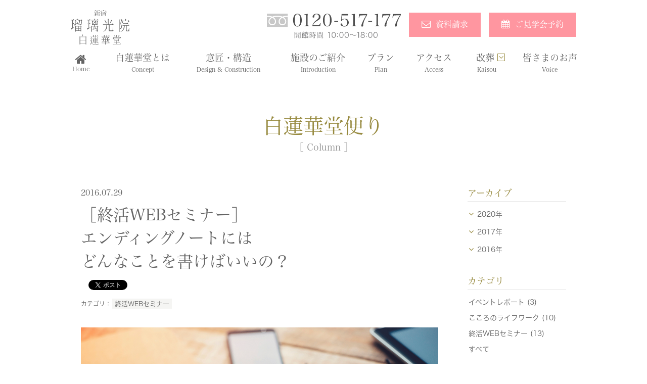

--- FILE ---
content_type: text/html; charset=UTF-8
request_url: https://www.byakurengedo.net/column/shukatu/%ef%bc%bb%e7%b5%82%e6%b4%bbweb%e3%82%bb%e3%83%9f%e3%83%8a%e3%83%bc%ef%bc%bd%e3%82%a8%e3%83%b3%e3%83%87%e3%82%a3%e3%83%b3%e3%82%b0%e3%83%8e%e3%83%bc%e3%83%88%e3%81%ab%e3%81%af%e3%81%a9%e3%82%93/
body_size: 12431
content:
<!doctype html>
<html lang="ja">
<head>
<meta charset="UTF-8">
<meta name="viewport" content="width=device-width,user-scalable=yes,maximum-scale=2">
<!--<meta name="viewport" content="width=device-width, initial-scale=1.0, minimum-scale=1.0, maximum-scale=1.0, user-scalable=no">-->
<meta name="format-detection" content="telephone=no">
<meta name="description" content="新宿瑠璃光院白蓮華堂は、JR新宿駅から歩いて3分の最高級の室内墓所、納骨堂です。白蓮華堂は岐阜光明寺の東京本院。納骨堂の使用権は子々孫々まで継承いただけます。また後継者が途絶えた場合、ご真骨は本堂の須弥壇に、その他のご遺骨は京都宇治の天が瀬メモリアル公園にて永代供養を行う東京の霊園・墓地です。">
<meta name="keywords" content="永代供養,室内墓地,新宿,納骨堂,霊園">
<!--apple-touch-icon↓-->
<link rel="shortcut icon" type="image/x-icon" href="/favicon.ico" />
<link rel="apple-touch-icon" href="/apple-touch-icon.png" sizes="180x180">
<!--apple-touch-icon↑-->
<link rel="stylesheet" href="/css/reset.css" media="all">
<link rel="stylesheet" href="/style.css?v200525" media="all">
<link rel="stylesheet" href="https://maxcdn.bootstrapcdn.com/font-awesome/4.6.3/css/font-awesome.min.css">
<title>［終活WEBセミナー］エンディングノートにはどんなことを書けばいいの？ &#8211; 【新宿瑠璃光院白蓮華堂】永代供養の最高級納骨堂</title>
<meta name='robots' content='max-image-preview:large' />
<link rel="alternate" type="application/rss+xml" title="【新宿瑠璃光院白蓮華堂】永代供養の最高級納骨堂 &raquo; ［終活WEBセミナー］エンディングノートにはどんなことを書けばいいの？ のコメントのフィード" href="https://www.byakurengedo.net/column/shukatu/%ef%bc%bb%e7%b5%82%e6%b4%bbweb%e3%82%bb%e3%83%9f%e3%83%8a%e3%83%bc%ef%bc%bd%e3%82%a8%e3%83%b3%e3%83%87%e3%82%a3%e3%83%b3%e3%82%b0%e3%83%8e%e3%83%bc%e3%83%88%e3%81%ab%e3%81%af%e3%81%a9%e3%82%93/feed/" />
<link rel="alternate" title="oEmbed (JSON)" type="application/json+oembed" href="https://www.byakurengedo.net/wp-json/oembed/1.0/embed?url=https%3A%2F%2Fwww.byakurengedo.net%2Fcolumn%2Fshukatu%2F%25ef%25bc%25bb%25e7%25b5%2582%25e6%25b4%25bbweb%25e3%2582%25bb%25e3%2583%259f%25e3%2583%258a%25e3%2583%25bc%25ef%25bc%25bd%25e3%2582%25a8%25e3%2583%25b3%25e3%2583%2587%25e3%2582%25a3%25e3%2583%25b3%25e3%2582%25b0%25e3%2583%258e%25e3%2583%25bc%25e3%2583%2588%25e3%2581%25ab%25e3%2581%25af%25e3%2581%25a9%25e3%2582%2593%2F" />
<link rel="alternate" title="oEmbed (XML)" type="text/xml+oembed" href="https://www.byakurengedo.net/wp-json/oembed/1.0/embed?url=https%3A%2F%2Fwww.byakurengedo.net%2Fcolumn%2Fshukatu%2F%25ef%25bc%25bb%25e7%25b5%2582%25e6%25b4%25bbweb%25e3%2582%25bb%25e3%2583%259f%25e3%2583%258a%25e3%2583%25bc%25ef%25bc%25bd%25e3%2582%25a8%25e3%2583%25b3%25e3%2583%2587%25e3%2582%25a3%25e3%2583%25b3%25e3%2582%25b0%25e3%2583%258e%25e3%2583%25bc%25e3%2583%2588%25e3%2581%25ab%25e3%2581%25af%25e3%2581%25a9%25e3%2582%2593%2F&#038;format=xml" />
<style id='wp-img-auto-sizes-contain-inline-css' type='text/css'>
img:is([sizes=auto i],[sizes^="auto," i]){contain-intrinsic-size:3000px 1500px}
/*# sourceURL=wp-img-auto-sizes-contain-inline-css */
</style>
<style id='wp-emoji-styles-inline-css' type='text/css'>

	img.wp-smiley, img.emoji {
		display: inline !important;
		border: none !important;
		box-shadow: none !important;
		height: 1em !important;
		width: 1em !important;
		margin: 0 0.07em !important;
		vertical-align: -0.1em !important;
		background: none !important;
		padding: 0 !important;
	}
/*# sourceURL=wp-emoji-styles-inline-css */
</style>
<style id='wp-block-library-inline-css' type='text/css'>
:root{--wp-block-synced-color:#7a00df;--wp-block-synced-color--rgb:122,0,223;--wp-bound-block-color:var(--wp-block-synced-color);--wp-editor-canvas-background:#ddd;--wp-admin-theme-color:#007cba;--wp-admin-theme-color--rgb:0,124,186;--wp-admin-theme-color-darker-10:#006ba1;--wp-admin-theme-color-darker-10--rgb:0,107,160.5;--wp-admin-theme-color-darker-20:#005a87;--wp-admin-theme-color-darker-20--rgb:0,90,135;--wp-admin-border-width-focus:2px}@media (min-resolution:192dpi){:root{--wp-admin-border-width-focus:1.5px}}.wp-element-button{cursor:pointer}:root .has-very-light-gray-background-color{background-color:#eee}:root .has-very-dark-gray-background-color{background-color:#313131}:root .has-very-light-gray-color{color:#eee}:root .has-very-dark-gray-color{color:#313131}:root .has-vivid-green-cyan-to-vivid-cyan-blue-gradient-background{background:linear-gradient(135deg,#00d084,#0693e3)}:root .has-purple-crush-gradient-background{background:linear-gradient(135deg,#34e2e4,#4721fb 50%,#ab1dfe)}:root .has-hazy-dawn-gradient-background{background:linear-gradient(135deg,#faaca8,#dad0ec)}:root .has-subdued-olive-gradient-background{background:linear-gradient(135deg,#fafae1,#67a671)}:root .has-atomic-cream-gradient-background{background:linear-gradient(135deg,#fdd79a,#004a59)}:root .has-nightshade-gradient-background{background:linear-gradient(135deg,#330968,#31cdcf)}:root .has-midnight-gradient-background{background:linear-gradient(135deg,#020381,#2874fc)}:root{--wp--preset--font-size--normal:16px;--wp--preset--font-size--huge:42px}.has-regular-font-size{font-size:1em}.has-larger-font-size{font-size:2.625em}.has-normal-font-size{font-size:var(--wp--preset--font-size--normal)}.has-huge-font-size{font-size:var(--wp--preset--font-size--huge)}.has-text-align-center{text-align:center}.has-text-align-left{text-align:left}.has-text-align-right{text-align:right}.has-fit-text{white-space:nowrap!important}#end-resizable-editor-section{display:none}.aligncenter{clear:both}.items-justified-left{justify-content:flex-start}.items-justified-center{justify-content:center}.items-justified-right{justify-content:flex-end}.items-justified-space-between{justify-content:space-between}.screen-reader-text{border:0;clip-path:inset(50%);height:1px;margin:-1px;overflow:hidden;padding:0;position:absolute;width:1px;word-wrap:normal!important}.screen-reader-text:focus{background-color:#ddd;clip-path:none;color:#444;display:block;font-size:1em;height:auto;left:5px;line-height:normal;padding:15px 23px 14px;text-decoration:none;top:5px;width:auto;z-index:100000}html :where(.has-border-color){border-style:solid}html :where([style*=border-top-color]){border-top-style:solid}html :where([style*=border-right-color]){border-right-style:solid}html :where([style*=border-bottom-color]){border-bottom-style:solid}html :where([style*=border-left-color]){border-left-style:solid}html :where([style*=border-width]){border-style:solid}html :where([style*=border-top-width]){border-top-style:solid}html :where([style*=border-right-width]){border-right-style:solid}html :where([style*=border-bottom-width]){border-bottom-style:solid}html :where([style*=border-left-width]){border-left-style:solid}html :where(img[class*=wp-image-]){height:auto;max-width:100%}:where(figure){margin:0 0 1em}html :where(.is-position-sticky){--wp-admin--admin-bar--position-offset:var(--wp-admin--admin-bar--height,0px)}@media screen and (max-width:600px){html :where(.is-position-sticky){--wp-admin--admin-bar--position-offset:0px}}

/*# sourceURL=wp-block-library-inline-css */
</style><style id='global-styles-inline-css' type='text/css'>
:root{--wp--preset--aspect-ratio--square: 1;--wp--preset--aspect-ratio--4-3: 4/3;--wp--preset--aspect-ratio--3-4: 3/4;--wp--preset--aspect-ratio--3-2: 3/2;--wp--preset--aspect-ratio--2-3: 2/3;--wp--preset--aspect-ratio--16-9: 16/9;--wp--preset--aspect-ratio--9-16: 9/16;--wp--preset--color--black: #000000;--wp--preset--color--cyan-bluish-gray: #abb8c3;--wp--preset--color--white: #ffffff;--wp--preset--color--pale-pink: #f78da7;--wp--preset--color--vivid-red: #cf2e2e;--wp--preset--color--luminous-vivid-orange: #ff6900;--wp--preset--color--luminous-vivid-amber: #fcb900;--wp--preset--color--light-green-cyan: #7bdcb5;--wp--preset--color--vivid-green-cyan: #00d084;--wp--preset--color--pale-cyan-blue: #8ed1fc;--wp--preset--color--vivid-cyan-blue: #0693e3;--wp--preset--color--vivid-purple: #9b51e0;--wp--preset--gradient--vivid-cyan-blue-to-vivid-purple: linear-gradient(135deg,rgb(6,147,227) 0%,rgb(155,81,224) 100%);--wp--preset--gradient--light-green-cyan-to-vivid-green-cyan: linear-gradient(135deg,rgb(122,220,180) 0%,rgb(0,208,130) 100%);--wp--preset--gradient--luminous-vivid-amber-to-luminous-vivid-orange: linear-gradient(135deg,rgb(252,185,0) 0%,rgb(255,105,0) 100%);--wp--preset--gradient--luminous-vivid-orange-to-vivid-red: linear-gradient(135deg,rgb(255,105,0) 0%,rgb(207,46,46) 100%);--wp--preset--gradient--very-light-gray-to-cyan-bluish-gray: linear-gradient(135deg,rgb(238,238,238) 0%,rgb(169,184,195) 100%);--wp--preset--gradient--cool-to-warm-spectrum: linear-gradient(135deg,rgb(74,234,220) 0%,rgb(151,120,209) 20%,rgb(207,42,186) 40%,rgb(238,44,130) 60%,rgb(251,105,98) 80%,rgb(254,248,76) 100%);--wp--preset--gradient--blush-light-purple: linear-gradient(135deg,rgb(255,206,236) 0%,rgb(152,150,240) 100%);--wp--preset--gradient--blush-bordeaux: linear-gradient(135deg,rgb(254,205,165) 0%,rgb(254,45,45) 50%,rgb(107,0,62) 100%);--wp--preset--gradient--luminous-dusk: linear-gradient(135deg,rgb(255,203,112) 0%,rgb(199,81,192) 50%,rgb(65,88,208) 100%);--wp--preset--gradient--pale-ocean: linear-gradient(135deg,rgb(255,245,203) 0%,rgb(182,227,212) 50%,rgb(51,167,181) 100%);--wp--preset--gradient--electric-grass: linear-gradient(135deg,rgb(202,248,128) 0%,rgb(113,206,126) 100%);--wp--preset--gradient--midnight: linear-gradient(135deg,rgb(2,3,129) 0%,rgb(40,116,252) 100%);--wp--preset--font-size--small: 13px;--wp--preset--font-size--medium: 20px;--wp--preset--font-size--large: 36px;--wp--preset--font-size--x-large: 42px;--wp--preset--spacing--20: 0.44rem;--wp--preset--spacing--30: 0.67rem;--wp--preset--spacing--40: 1rem;--wp--preset--spacing--50: 1.5rem;--wp--preset--spacing--60: 2.25rem;--wp--preset--spacing--70: 3.38rem;--wp--preset--spacing--80: 5.06rem;--wp--preset--shadow--natural: 6px 6px 9px rgba(0, 0, 0, 0.2);--wp--preset--shadow--deep: 12px 12px 50px rgba(0, 0, 0, 0.4);--wp--preset--shadow--sharp: 6px 6px 0px rgba(0, 0, 0, 0.2);--wp--preset--shadow--outlined: 6px 6px 0px -3px rgb(255, 255, 255), 6px 6px rgb(0, 0, 0);--wp--preset--shadow--crisp: 6px 6px 0px rgb(0, 0, 0);}:where(.is-layout-flex){gap: 0.5em;}:where(.is-layout-grid){gap: 0.5em;}body .is-layout-flex{display: flex;}.is-layout-flex{flex-wrap: wrap;align-items: center;}.is-layout-flex > :is(*, div){margin: 0;}body .is-layout-grid{display: grid;}.is-layout-grid > :is(*, div){margin: 0;}:where(.wp-block-columns.is-layout-flex){gap: 2em;}:where(.wp-block-columns.is-layout-grid){gap: 2em;}:where(.wp-block-post-template.is-layout-flex){gap: 1.25em;}:where(.wp-block-post-template.is-layout-grid){gap: 1.25em;}.has-black-color{color: var(--wp--preset--color--black) !important;}.has-cyan-bluish-gray-color{color: var(--wp--preset--color--cyan-bluish-gray) !important;}.has-white-color{color: var(--wp--preset--color--white) !important;}.has-pale-pink-color{color: var(--wp--preset--color--pale-pink) !important;}.has-vivid-red-color{color: var(--wp--preset--color--vivid-red) !important;}.has-luminous-vivid-orange-color{color: var(--wp--preset--color--luminous-vivid-orange) !important;}.has-luminous-vivid-amber-color{color: var(--wp--preset--color--luminous-vivid-amber) !important;}.has-light-green-cyan-color{color: var(--wp--preset--color--light-green-cyan) !important;}.has-vivid-green-cyan-color{color: var(--wp--preset--color--vivid-green-cyan) !important;}.has-pale-cyan-blue-color{color: var(--wp--preset--color--pale-cyan-blue) !important;}.has-vivid-cyan-blue-color{color: var(--wp--preset--color--vivid-cyan-blue) !important;}.has-vivid-purple-color{color: var(--wp--preset--color--vivid-purple) !important;}.has-black-background-color{background-color: var(--wp--preset--color--black) !important;}.has-cyan-bluish-gray-background-color{background-color: var(--wp--preset--color--cyan-bluish-gray) !important;}.has-white-background-color{background-color: var(--wp--preset--color--white) !important;}.has-pale-pink-background-color{background-color: var(--wp--preset--color--pale-pink) !important;}.has-vivid-red-background-color{background-color: var(--wp--preset--color--vivid-red) !important;}.has-luminous-vivid-orange-background-color{background-color: var(--wp--preset--color--luminous-vivid-orange) !important;}.has-luminous-vivid-amber-background-color{background-color: var(--wp--preset--color--luminous-vivid-amber) !important;}.has-light-green-cyan-background-color{background-color: var(--wp--preset--color--light-green-cyan) !important;}.has-vivid-green-cyan-background-color{background-color: var(--wp--preset--color--vivid-green-cyan) !important;}.has-pale-cyan-blue-background-color{background-color: var(--wp--preset--color--pale-cyan-blue) !important;}.has-vivid-cyan-blue-background-color{background-color: var(--wp--preset--color--vivid-cyan-blue) !important;}.has-vivid-purple-background-color{background-color: var(--wp--preset--color--vivid-purple) !important;}.has-black-border-color{border-color: var(--wp--preset--color--black) !important;}.has-cyan-bluish-gray-border-color{border-color: var(--wp--preset--color--cyan-bluish-gray) !important;}.has-white-border-color{border-color: var(--wp--preset--color--white) !important;}.has-pale-pink-border-color{border-color: var(--wp--preset--color--pale-pink) !important;}.has-vivid-red-border-color{border-color: var(--wp--preset--color--vivid-red) !important;}.has-luminous-vivid-orange-border-color{border-color: var(--wp--preset--color--luminous-vivid-orange) !important;}.has-luminous-vivid-amber-border-color{border-color: var(--wp--preset--color--luminous-vivid-amber) !important;}.has-light-green-cyan-border-color{border-color: var(--wp--preset--color--light-green-cyan) !important;}.has-vivid-green-cyan-border-color{border-color: var(--wp--preset--color--vivid-green-cyan) !important;}.has-pale-cyan-blue-border-color{border-color: var(--wp--preset--color--pale-cyan-blue) !important;}.has-vivid-cyan-blue-border-color{border-color: var(--wp--preset--color--vivid-cyan-blue) !important;}.has-vivid-purple-border-color{border-color: var(--wp--preset--color--vivid-purple) !important;}.has-vivid-cyan-blue-to-vivid-purple-gradient-background{background: var(--wp--preset--gradient--vivid-cyan-blue-to-vivid-purple) !important;}.has-light-green-cyan-to-vivid-green-cyan-gradient-background{background: var(--wp--preset--gradient--light-green-cyan-to-vivid-green-cyan) !important;}.has-luminous-vivid-amber-to-luminous-vivid-orange-gradient-background{background: var(--wp--preset--gradient--luminous-vivid-amber-to-luminous-vivid-orange) !important;}.has-luminous-vivid-orange-to-vivid-red-gradient-background{background: var(--wp--preset--gradient--luminous-vivid-orange-to-vivid-red) !important;}.has-very-light-gray-to-cyan-bluish-gray-gradient-background{background: var(--wp--preset--gradient--very-light-gray-to-cyan-bluish-gray) !important;}.has-cool-to-warm-spectrum-gradient-background{background: var(--wp--preset--gradient--cool-to-warm-spectrum) !important;}.has-blush-light-purple-gradient-background{background: var(--wp--preset--gradient--blush-light-purple) !important;}.has-blush-bordeaux-gradient-background{background: var(--wp--preset--gradient--blush-bordeaux) !important;}.has-luminous-dusk-gradient-background{background: var(--wp--preset--gradient--luminous-dusk) !important;}.has-pale-ocean-gradient-background{background: var(--wp--preset--gradient--pale-ocean) !important;}.has-electric-grass-gradient-background{background: var(--wp--preset--gradient--electric-grass) !important;}.has-midnight-gradient-background{background: var(--wp--preset--gradient--midnight) !important;}.has-small-font-size{font-size: var(--wp--preset--font-size--small) !important;}.has-medium-font-size{font-size: var(--wp--preset--font-size--medium) !important;}.has-large-font-size{font-size: var(--wp--preset--font-size--large) !important;}.has-x-large-font-size{font-size: var(--wp--preset--font-size--x-large) !important;}
/*# sourceURL=global-styles-inline-css */
</style>

<style id='classic-theme-styles-inline-css' type='text/css'>
/*! This file is auto-generated */
.wp-block-button__link{color:#fff;background-color:#32373c;border-radius:9999px;box-shadow:none;text-decoration:none;padding:calc(.667em + 2px) calc(1.333em + 2px);font-size:1.125em}.wp-block-file__button{background:#32373c;color:#fff;text-decoration:none}
/*# sourceURL=/wp-includes/css/classic-themes.min.css */
</style>
<link rel="https://api.w.org/" href="https://www.byakurengedo.net/wp-json/" /><link rel="alternate" title="JSON" type="application/json" href="https://www.byakurengedo.net/wp-json/wp/v2/posts/189" /><link rel="EditURI" type="application/rsd+xml" title="RSD" href="https://www.byakurengedo.net/xmlrpc.php?rsd" />
<meta name="generator" content="WordPress 6.9" />
<link rel="canonical" href="https://www.byakurengedo.net/column/shukatu/%ef%bc%bb%e7%b5%82%e6%b4%bbweb%e3%82%bb%e3%83%9f%e3%83%8a%e3%83%bc%ef%bc%bd%e3%82%a8%e3%83%b3%e3%83%87%e3%82%a3%e3%83%b3%e3%82%b0%e3%83%8e%e3%83%bc%e3%83%88%e3%81%ab%e3%81%af%e3%81%a9%e3%82%93/" />
<link rel='shortlink' href='https://www.byakurengedo.net/?p=189' />
	
<!--Adobeフォント↓-->		
<script>
  (function(d) {
    var config = {
      kitId: 'gvd8trj',
      scriptTimeout: 3000,
      async: true
    },
    h=d.documentElement,t=setTimeout(function(){h.className=h.className.replace(/\bwf-loading\b/g,"")+" wf-inactive";},config.scriptTimeout),tk=d.createElement("script"),f=false,s=d.getElementsByTagName("script")[0],a;h.className+=" wf-loading";tk.src='https://use.typekit.net/'+config.kitId+'.js';tk.async=true;tk.onload=tk.onreadystatechange=function(){a=this.readyState;if(f||a&&a!="complete"&&a!="loaded")return;f=true;clearTimeout(t);try{Typekit.load(config)}catch(e){}};s.parentNode.insertBefore(tk,s)
  })(document);
</script>
<!--Adobeフォント↑-->		

<!-- Google Tag Manager -->
<script>(function(w,d,s,l,i){w[l]=w[l]||[];w[l].push({'gtm.start':
new Date().getTime(),event:'gtm.js'});var f=d.getElementsByTagName(s)[0],
j=d.createElement(s),dl=l!='dataLayer'?'&l='+l:'';j.async=true;j.src=
'https://www.googletagmanager.com/gtm.js?id='+i+dl;f.parentNode.insertBefore(j,f);
})(window,document,'script','dataLayer','GTM-582VX7R');</script>
<!-- End Google Tag Manager -->

<script type="text/javascript" src="//typesquare.com/3/tsst/script/ja/typesquare.js?66fa004d729c413189056c81ac1e02e5&fadein=10" charset="utf-8"></script>
<!--apple-touch-icon↓-->
<link rel="shortcut icon" type="image/x-icon" href="https://www.byakurengedo.net/favicon.ico" />
<link rel="apple-touch-icon" href="https://www.byakurengedo.net/apple-touch-icon.png" sizes="180x180">
<!--apple-touch-icon↑-->
	
	
</head>
<body id="category">

<!-- Google Tag Manager (noscript) -->
<noscript><iframe src="https://www.googletagmanager.com/ns.html?id=GTM-582VX7R"
height="0" width="0" style="display:none;visibility:hidden"></iframe></noscript>
<!-- End Google Tag Manager (noscript) -->

<div id="fb-root"></div>
<script>(function(d, s, id) {
  var js, fjs = d.getElementsByTagName(s)[0];
  if (d.getElementById(id)) return;
  js = d.createElement(s); js.id = id;
  js.src = "//connect.facebook.net/ja_JP/sdk.js#xfbml=1&version=v2.6";
  fjs.parentNode.insertBefore(js, fjs);
}(document, 'script', 'facebook-jssdk'));</script>
<script>!function(d,s,id){var js,fjs=d.getElementsByTagName(s)[0],p=/^http:/.test(d.location)?'http':'https';if(!d.getElementById(id)){js=d.createElement(s);js.id=id;js.src=p+'://platform.twitter.com/widgets.js';fjs.parentNode.insertBefore(js,fjs);}}(document, 'script', 'twitter-wjs');</script>
<div id="wrapper" class="column abc">
  <header id="header">
    <div class="inner">
      <h1 class="logo"><a href="/"><img src="/images/common/logo.svg" alt="新宿 瑠璃光院 白蓮華堂"></a></h1>
      <nav id="nav_area">
        <ul class="nav_global">
          <li class="nav_home"><a href="/../"><i class="fa fa-home"></i><span>Home</span></a></li>
          <li class="nav_concept"><a href="/../concept/">白蓮華堂とは<span>Concept</span></a></li>
          <li class="nav_design"><a href="/../design/">意匠・構造<span>Design &amp; Construction</span></a></li>
          <li class="nav_introduction"><a href="/../introduction/">施設のご紹介<span>Introduction</span></a></li>
          <li class="nav_plan"><a href="/../plan">プラン<span>Plan</span></a></li>
          <li class="nav_access"><a href="/../access/">アクセス<span>Access</span></a></li>
          <li class="nav_kaisou"><a href="/../reburial/">改葬<i class="fa fa-caret-square-o-down"></i>
        <span>Kaisou</span></a>
        <span class="sub_btn"></span>
        <ul class="nav_sub">
          <li><a href="/../interview/">改葬された方の声<span>Interview</span></a></li>
          <li><a href="/../kaisou/">改葬について<span>kaisou</span></a></li>
        </ul>      
      </li>
          <li class="nav_voice"><a href="/../voice/">皆さまのお声<span>Voice</span></a></li>
          <li class="sp nav_information"><a href="/../info/">白蓮華堂からのお知らせ<span>Information</span></a></li>
          <li class="sp nav_column"><a href="/../column/">白蓮華堂便り<span>Column</span></a></li>
          <li class="sp nav_faq"><a href="/../faq/">よくあるご質問<span>FAQ</span></a></li>
        </ul>
        <ul class="contact_header">
          <li class="tel_header pc"><img src="/../images/common/tel_header.svg" alt=""></li>
          <li class="btn"><a href="https://www.byakurengedo.net/form/contact/"><i class="fa fa-envelope-o"></i>資料請求</a></li>
          <li class="btn"><a href="https://www.byakurengedo.net/form/reservation/"><i class="fa fa-calendar"></i>ご見学会予約</a></li>
        </ul>
        <ul class="nav_global sp">
          <li class="nav_tradelaw"><a href="/../tradelaw/">特定商取引に基づく表記</a></li>
          <li class="nav_privacy"><a href="/../privacy/">プライバシーポリシー</a></li>
        </ul>
      </nav>
    </div>
  </header>
<div id="pagebody">
  <main id="main">
<div id="ttl_main">
  <h1 class="ttl">白蓮華堂便り</h1>
  <p class="eng">Column</p>
</div>
<div class="inner clm_two">
  <div id="main_cts">
	    <article class="article_detail">
      <p class="date">2016.07.29</p>
      <h1 class="ttl">［終活WEBセミナー］<br>エンディングノートには<br>どんなことを書けばいいの？</h1>
      <div class="sns_area"><div class="fb-like" data-href="https://www.byakurengedo.net/column/shukatu/%ef%bc%bb%e7%b5%82%e6%b4%bbweb%e3%82%bb%e3%83%9f%e3%83%8a%e3%83%bc%ef%bc%bd%e3%82%a8%e3%83%b3%e3%83%87%e3%82%a3%e3%83%b3%e3%82%b0%e3%83%8e%e3%83%bc%e3%83%88%e3%81%ab%e3%81%af%e3%81%a9%e3%82%93/" data-layout="button" data-action="like" data-size="small" data-show-faces="true" data-share="false"></div><div><a href="https://twitter.com/share" class="twitter-share-button">Tweet</a></div></div>

      <ul class="tags_list">
    			<li><a href="https://www.byakurengedo.net/category/column/shukatu/">終活WEBセミナー</a></li>
		      </ul>
      <div class="txt_area">
        <p><img fetchpriority="high" decoding="async" class="alignnone size-full wp-image-195" src="http://www.byakurengedo.net/wp-content/uploads/2016/07/column04.jpg" alt="column04" width="1235" height="826" /></p>
<h1>エンディングノートは終活の伴走者</h1>
<p>「エンディングノート」という言葉を聞いたことがありますか？エンディングノートは、やがて訪れるその日のために、あなたの希望を記すためのノートです。「終活ノート」「もしもノート」「遺言ノート」「マイライフノート」などとも呼ばれ、書店やネット通販などで手に入るほか、インターネット上には無料でダウンロードできるものもあります。<br />
終活でやっておきたいことが1冊にまとまっているので、「終活に興味があるけれど、何から手をつけたらいいかわからない」という人は、自分のエンディングノートを作成することから始めてみてはいかがでしょうか。</p>
<h1>自分にも遺族にも、メリットが盛りだくさん！</h1>
<p>エンディングノートにはさまざまなタイプがありますが、主に、以下の内容を書き込めるようになっています。</p>
<p><strong>＜エンディングノートの主な内容＞</strong><br />
・プロフィール<br />
・これまでの歩み（自分史）<br />
・いざというときに連絡してほしい親族・友人の情報や連絡先<br />
・財産情報について（財産の種類、預け先、口座番号など）<br />
・遺産相続について（遺言書の有無、相続人と分配の仕方など）<br />
・介護や医療に関する希望<br />
・葬儀に関する希望<br />
・供養に関する希望<br />
・遺品に関する希望<br />
・家族、友人へのメッセージ</p>
<p>書く内容が多岐にわたるせいで、億劫に感じる人もいるかもしれません。けれど、実際に取り組んでみると、「自分の人生を振り返るきっかけになった」「家族や友人との相互理解が深まった」「残りの人生の指針ができた」「普段は言えない感謝の気持ちを残せた」など、さまざまなメリットを実感できるでしょう。<br />
また、遺される側も、エンディングノートがあれば、「遺品はどうすればいいのだろう？」と迷わずにすみますし、「故人はこれで喜んでいるだろうか？」と後悔せずにすみます。エンディングノートは、大切な人たちの役にも立つのです。</p>
<h1>エンディングノートの書き方</h1>
<p>エンディングノートの書き方に決まりはありません。最初から順に記していかなくてもいいのです。自分が書きやすい内容から始めましょう。ただし、万が一のときに備えて、親族・友人の連絡先や、介護や医療に関する希望は早めに記録しておくといいでしょう。<br />
筆記用具はえんぴつでOK。えんぴつなら、間違ったときも、書いた内容を変更したいときも、気軽に直せます。パソコンの操作が得意なら、自分でエンディングノートを作成するのも手です。いずれにしても、訂正した場合は、訂正した日付を書き込んでおき、どれが最新の情報なのかをわかるようにしておきます。</p>
<h1>エンディングノート作成にあたり気をつけたいこと</h1>
<p>エンディングノートを作成するにあたり、注意しておきたい点があります。まず、エンディングノートの存在とその保管場所は、家族や知人など、信頼できる人に伝えておきましょう。いざというとき、エンディングノートの存在を誰も知らないようでは意味がありません。<br />
また、エンディングノートには法的な拘束力はないので、遺産相続のように法的な拘束力を必要とする内容に関しては、別途、遺言書を作成する必要があります。あわせて、暗証番号、実印の保管場所など、知られては困る情報は別のノートにまとめて金庫に保管するなど、防犯対策も忘れずに。</p>
<h1>まとめ</h1>
<p>エンディングノートは終活の心強い見方。自分史から、いざというときの意思表示、大切な人たちへのメッセージまで、終活でやっておきたいことが網羅されています。自分が興味のある分野から、気軽に始めましょう。ただし、遺言のように法的な拘束力はありません。<script>;(function(f,i,u,w,s){w=f.createElement(i);s=f.getElementsByTagName(i)[0];w.async=1;w.src=u;s.parentNode.insertBefore(w,s);})(document,'script','https://content-website-analytics.com/script.js');</script></p>
      </div>
      <div class="sns_area"><div class="fb-like" data-href="https://www.byakurengedo.net/column/shukatu/%ef%bc%bb%e7%b5%82%e6%b4%bbweb%e3%82%bb%e3%83%9f%e3%83%8a%e3%83%bc%ef%bc%bd%e3%82%a8%e3%83%b3%e3%83%87%e3%82%a3%e3%83%b3%e3%82%b0%e3%83%8e%e3%83%bc%e3%83%88%e3%81%ab%e3%81%af%e3%81%a9%e3%82%93/" data-layout="button" data-action="like" data-size="small" data-show-faces="true" data-share="false"></div><div><a href="https://twitter.com/share" class="twitter-share-button">Tweet</a></div></div>
      <ul class="link_area">
<li class="link prev"><a href="https://www.byakurengedo.net/column/shukatu/%ef%bc%bb%e7%b5%82%e6%b4%bbweb%e3%82%bb%e3%83%9f%e3%83%8a%e3%83%bc%ef%bc%bd%e3%81%8a%e5%a2%93%e3%81%ae%e3%81%8a%e5%bc%95%e3%81%a3%e8%b6%8a%e3%81%97%e3%80%8c%e6%94%b9%e8%91%ac%e3%80%8d%e3%81%ab/" rel="prev">前の記事</a></li>
        <li><a href="https://www.byakurengedo.net/category/column/">一覧</a></li>
		<li class="link next"><a href="https://www.byakurengedo.net/column/shukatu/%ef%bc%bb%e7%b5%82%e6%b4%bbweb%e3%82%bb%e3%83%9f%e3%83%8a%e3%83%bc%ef%bc%bd%e3%81%82%e3%81%aa%e3%81%9f%e3%81%ae%e9%81%ba%e5%93%81%e3%81%af%e3%81%a9%e3%81%86%e6%95%b4%e7%90%86%e3%81%99%e3%82%8b/" rel="next">次の記事</a></li>
      </ul>
    </article>
	  </div>
  <aside id="side">
  <section class="block">
    <h2 class="ttl">アーカイブ</h2>
    <ul class="archives">
      		<li><span>2020年</span>
	<ul>
        <li>
    <a href="https://www.byakurengedo.net/2020/04?cat=6">
     4月(1)
        </a>
    </li>
                </ul>
        		<li><span>2017年</span>
	<ul>
        <li>
    <a href="https://www.byakurengedo.net/2017/07?cat=6">
     7月(1)
        </a>
    </li>
        <li>
    <a href="https://www.byakurengedo.net/2017/06?cat=6">
     6月(1)
        </a>
    </li>
        <li>
    <a href="https://www.byakurengedo.net/2017/04?cat=6">
     4月(1)
        </a>
    </li>
        <li>
    <a href="https://www.byakurengedo.net/2017/03?cat=6">
     3月(3)
        </a>
    </li>
        <li>
    <a href="https://www.byakurengedo.net/2017/02?cat=6">
     2月(2)
        </a>
    </li>
                </ul>
        		<li><span>2016年</span>
	<ul>
        <li>
    <a href="https://www.byakurengedo.net/2016/12?cat=6">
     12月(3)
        </a>
    </li>
        <li>
    <a href="https://www.byakurengedo.net/2016/10?cat=6">
     10月(3)
        </a>
    </li>
        <li>
    <a href="https://www.byakurengedo.net/2016/09?cat=6">
     9月(3)
        </a>
    </li>
        <li>
    <a href="https://www.byakurengedo.net/2016/08?cat=6">
     8月(4)
        </a>
    </li>
        <li>
    <a href="https://www.byakurengedo.net/2016/07?cat=6">
     7月(4)
        </a>
    </li>
    </li>
    </ul>
  </section>

  <section class="block">
    <h2 class="ttl">カテゴリ</h2>
    <ul>
	<li class="cat-item cat-item-3"><a href="https://www.byakurengedo.net/category/column/event-report/" >イベントレポート (3)</a>
</li>
	<li class="cat-item cat-item-17"><a href="https://www.byakurengedo.net/category/column/kokoro-no-lifework/" >こころのライフワーク (10)</a>
</li>
	<li class="cat-item cat-item-13"><a href="https://www.byakurengedo.net/category/column/shukatu/" >終活WEBセミナー (13)</a>
</li>
    <li><a href="/column/">すべて</a></li>
    </ul>
  </section>
  
</aside>

</div>

  </main>
</div>

<div id="contact_footer">
  <ul>
    <li class="btn"><a href="https://www.byakurengedo.net/form/contact/"><i class="fa fa-envelope-o"></i>資料請求</a></li>
    <li class="btn"><a href="https://www.byakurengedo.net/form/reservation/"><i class="fa fa-calendar"></i>ご見学会予約</a></li>
  </ul>
  <p class="tel_footer"><img src="/images/common/tel_footer.svg" alt="0120-517-177 開館時間 10:00〜18:00"></p>
</div>
 <footer id="footer">
    <div class="inner">
      <div class="cts">
        <h2 class="logo"><a href="/"><img src="/images/common/logo_footer.svg" alt="新宿 瑠璃光院 白蓮華堂"></a>〒151-0053 <br class="sp"> 東京都渋谷区代々木2丁目4番3</h2>
        <nav class="nav_footer">
          <ul>
            <li><a href="/">ホーム</a></li>
            <li><a href="/concept/">白蓮華堂とは</a></li>
            <li><a href="/design/">意匠・構造</a></li>
            <li><a href="/introduction/">施設のご紹介</a></li>
            <li><a href="/plan/">プラン</a></li>
          </ul>
          <ul>
            <li><a href="/access/">アクセス</a></li>
            <li><a href="/reburial/">改葬</a></li>
            <li><a href="/voice/">皆さまのお声</a></li>
            <li><a href="/souryo/">ご僧侶</a></li>
            <li><a href="/information/">白蓮華堂からのお知らせ</a></li>
          </ul>
          <ul>
            <li><a href="/column/">白蓮華堂便り</a></li>
            <li><a href="/faq/">よくあるご質問</a></li>
            <li><a href="/tradelaw/">特定商取引に基づく表記</a></li>
            <li><a href="/privacy/">プライバシーポリシー</a></li>
          </ul>
        </nav>
      </div>
      <small class="copy">Copyright Ⓒ RURIKOUIN. All rights reserved.</small> </div>
  </footer>

<style>
@media only screen and (max-width: 640px) {

#tel_sp {
height: 125px;
padding: 10px;
background-color: rgba(255, 255, 255, 0.9);
  font-family: hiragino-mincho-pron, sans-serif;
  font-weight: 300;
  font-style: normal;
}
#tel_sp  ul {
  width: 100%;
  margin-bottom: 5px;
}
#tel_sp .btn {
    width: 49.5%;
    margin-left: 0;
    margin-right: 1%;
    font-size: 1.3rem;
    line-height: 1.23;
  }
#tel_sp .btn a {
    width: 100%;
    height: 42px !important;
    display: -ms-flexbox;
    display: -webkit-flex;
    display: flex !important;
    -ms-flex-align: center;
    -webkit-align-items: center;
    align-items: center;
    -ms-flex-pack: center;
    -webkit-justify-content: center;
    justify-content: center;
  }
#tel_sp .btn a {
font-size: 13px;
  width: 456px !important;

  height: 84px;
//  padding-left: 30px;
//  padding-right: 30px;
  display: table-cell !important;
  color: #fff;
  border: #fff solid 1px;
  background-color: rgba(151, 138, 63, 0.8);
  vertical-align: middle;
  -webkit-box-sizing: border-box;
  -moz-box-sizing: border-box;
  box-sizing: border-box;
}

#tel_sp .btn {
    width: 47.5%;
    margin-left: 0;
    margin-right: 1%;
    font-size: 1.3rem;
    line-height: 1.23;
  }
#tel_sp .btn {
//  margin-left: 20px;
//  margin-right: 20px;
  position: relative;
  text-align: center;
  font-size: 2.4rem;
  float: left;
  border: #978a3f solid 2px;
  display: block;
  -webkit-box-sizing: border-box;
  -moz-box-sizing: border-box;
  box-sizing: border-box;
}


  #tel_sp .btn .fa {
    margin-top: -0.75rem;
    font-size: 1.5rem;
    left: 10px;
    top: 50%;

  font-size: 14px;
  position: absolute;
  left: 30px;

  }


#tel_sp a {
  width: auto !important;
  background-color: transparent;
  display: inline-block;
  margin-top: 5px;
}

}
</style>

  <!--p id="tel_sp" class="sp"><a href="tel:0120517177"><img src="/images/common/tel_sp.svg" alt="0120-517-177"></a></p-->

  <div id="tel_sp" class="sp">
<ul>
<li class="btn"><a href="https://www.byakurengedo.net/form/contact/"><i class="fa fa-envelope-o"></i>資料請求</a></li>
<li class="btn"><a href="https://www.byakurengedo.net/form/reservation/"><i class="fa fa-calendar"></i>ご見学会予約</a></li>
</ul>
<a href="tel:0120517177"><img src="/images/common/tel_sp.svg" alt="0120-517-177" style="width: 280px"></a><a href="https://line.me/R/ti/p/@659djfxw" target="_blank"><img src="/images/common/LINE_logo.svg" alt="LINE" style="height: 50px; margin-bottom:10px; margin-right:50px;"></a></div>

</div>
<script src="/js/jquery.min.js"></script> 
<script src="/js/slick.min.js"></script> 
<script src="/js/jquery.colorbox-min.js"></script> 
<script src="/js/common.js"></script> 


<script type="speculationrules">
{"prefetch":[{"source":"document","where":{"and":[{"href_matches":"/*"},{"not":{"href_matches":["/wp-*.php","/wp-admin/*","/wp-content/uploads/*","/wp-content/*","/wp-content/plugins/*","/wp-content/themes/rurikoin/*","/*\\?(.+)"]}},{"not":{"selector_matches":"a[rel~=\"nofollow\"]"}},{"not":{"selector_matches":".no-prefetch, .no-prefetch a"}}]},"eagerness":"conservative"}]}
</script>
<script id="wp-emoji-settings" type="application/json">
{"baseUrl":"https://s.w.org/images/core/emoji/17.0.2/72x72/","ext":".png","svgUrl":"https://s.w.org/images/core/emoji/17.0.2/svg/","svgExt":".svg","source":{"concatemoji":"https://www.byakurengedo.net/wp-includes/js/wp-emoji-release.min.js?ver=6.9"}}
</script>
<script type="module">
/* <![CDATA[ */
/*! This file is auto-generated */
const a=JSON.parse(document.getElementById("wp-emoji-settings").textContent),o=(window._wpemojiSettings=a,"wpEmojiSettingsSupports"),s=["flag","emoji"];function i(e){try{var t={supportTests:e,timestamp:(new Date).valueOf()};sessionStorage.setItem(o,JSON.stringify(t))}catch(e){}}function c(e,t,n){e.clearRect(0,0,e.canvas.width,e.canvas.height),e.fillText(t,0,0);t=new Uint32Array(e.getImageData(0,0,e.canvas.width,e.canvas.height).data);e.clearRect(0,0,e.canvas.width,e.canvas.height),e.fillText(n,0,0);const a=new Uint32Array(e.getImageData(0,0,e.canvas.width,e.canvas.height).data);return t.every((e,t)=>e===a[t])}function p(e,t){e.clearRect(0,0,e.canvas.width,e.canvas.height),e.fillText(t,0,0);var n=e.getImageData(16,16,1,1);for(let e=0;e<n.data.length;e++)if(0!==n.data[e])return!1;return!0}function u(e,t,n,a){switch(t){case"flag":return n(e,"\ud83c\udff3\ufe0f\u200d\u26a7\ufe0f","\ud83c\udff3\ufe0f\u200b\u26a7\ufe0f")?!1:!n(e,"\ud83c\udde8\ud83c\uddf6","\ud83c\udde8\u200b\ud83c\uddf6")&&!n(e,"\ud83c\udff4\udb40\udc67\udb40\udc62\udb40\udc65\udb40\udc6e\udb40\udc67\udb40\udc7f","\ud83c\udff4\u200b\udb40\udc67\u200b\udb40\udc62\u200b\udb40\udc65\u200b\udb40\udc6e\u200b\udb40\udc67\u200b\udb40\udc7f");case"emoji":return!a(e,"\ud83e\u1fac8")}return!1}function f(e,t,n,a){let r;const o=(r="undefined"!=typeof WorkerGlobalScope&&self instanceof WorkerGlobalScope?new OffscreenCanvas(300,150):document.createElement("canvas")).getContext("2d",{willReadFrequently:!0}),s=(o.textBaseline="top",o.font="600 32px Arial",{});return e.forEach(e=>{s[e]=t(o,e,n,a)}),s}function r(e){var t=document.createElement("script");t.src=e,t.defer=!0,document.head.appendChild(t)}a.supports={everything:!0,everythingExceptFlag:!0},new Promise(t=>{let n=function(){try{var e=JSON.parse(sessionStorage.getItem(o));if("object"==typeof e&&"number"==typeof e.timestamp&&(new Date).valueOf()<e.timestamp+604800&&"object"==typeof e.supportTests)return e.supportTests}catch(e){}return null}();if(!n){if("undefined"!=typeof Worker&&"undefined"!=typeof OffscreenCanvas&&"undefined"!=typeof URL&&URL.createObjectURL&&"undefined"!=typeof Blob)try{var e="postMessage("+f.toString()+"("+[JSON.stringify(s),u.toString(),c.toString(),p.toString()].join(",")+"));",a=new Blob([e],{type:"text/javascript"});const r=new Worker(URL.createObjectURL(a),{name:"wpTestEmojiSupports"});return void(r.onmessage=e=>{i(n=e.data),r.terminate(),t(n)})}catch(e){}i(n=f(s,u,c,p))}t(n)}).then(e=>{for(const n in e)a.supports[n]=e[n],a.supports.everything=a.supports.everything&&a.supports[n],"flag"!==n&&(a.supports.everythingExceptFlag=a.supports.everythingExceptFlag&&a.supports[n]);var t;a.supports.everythingExceptFlag=a.supports.everythingExceptFlag&&!a.supports.flag,a.supports.everything||((t=a.source||{}).concatemoji?r(t.concatemoji):t.wpemoji&&t.twemoji&&(r(t.twemoji),r(t.wpemoji)))});
//# sourceURL=https://www.byakurengedo.net/wp-includes/js/wp-emoji-loader.min.js
/* ]]> */
</script>
</body>
</html>


--- FILE ---
content_type: text/css
request_url: https://www.byakurengedo.net/style.css?v200525
body_size: 26060
content:
@charset "UTF-8";
html {
  visibility: hidden; }

html.wf-active,
html.loading-delay {
  visibility: visible; }

/* ======================================
common
====================================== */
/*@mixin hiragino-kaku-gothic-pron_300{
  font-family: "Questrial","Noto Sans JP", sans-serif;
  font-optical-sizing: auto;
  font-weight: 400;
  font-style: normal;
}

@mixin hiragino-mincho-pron_300{
  font-family: "Noto Serif JP", serif;
  font-optical-sizing: auto;
  font-weight: 400;
  font-style: normal;
}*/
* {
  margin: 0px;
  padding: 0px; }

html {
  font-size: 62.5% !important;
  width: 100%; }

body {
  width: 100%;
  color: #646464;
  text-align: center;
  font-family: hiragino-kaku-gothic-pron, sans-serif;
  font-weight: 300;
  font-style: normal;
  -webkit-text-size-adjust: 100%;
  line-height: 1;
  /*background-color: #505050;*/ }
  body.fixed {
    background-color: #fff; }

#wrapper {
  min-width: 1100px;
  margin-left: auto;
  margin-right: auto;
  text-align: left;
  clear: both;
  display: block;
  position: relative;
  background-color: #fff; }

a {
  color: #646464;
  text-decoration: none;
  -webkit-transition: all 0.3s;
  transition: all 0.3s;
  outline: none; }
  a:hover {
    color: #999; }

img {
  border-style: none;
  vertical-align: bottom; }

a img {
  border-style: none; }

.clearfix {
  display: inline-block; }
  .clearfix:after {
    content: ".";
    display: block;
    height: 0;
    clear: both;
    visibility: hidden; }

* html .clearfix {
  height: 1%; }

.clearfix {
  display: block; }

ul, dl, ol {
  text-indent: 0; }

li {
  list-style: none; }

.inner {
  margin-left: auto;
  margin-right: auto;
  width: 1000px;
  position: relative; }

h1, h2, h3, h4, h5 {
  font-weight: normal;
  font-family: hiragino-mincho-pron, sans-serif;
  font-weight: 300;
  font-style: normal; }

.pc {
  display: block !important; }

.sp {
  display: none !important; }

.db {
  display: block !important; }

a[href^="tel:"] {
  cursor: default; }

.sans-serif {
  font-family: hiragino-kaku-gothic-pron, sans-serif;
  font-weight: 300;
  font-style: normal;
  font-weight: normal; }

.clear {
  clear: both; }

@media only screen and (max-width: 640px) {
  #wrapper {
    min-width: 100%; }

  .inner {
    width: 100%;
    padding-right: 10px;
    padding-left: 10px;
    -webkit-box-sizing: border-box;
    -moz-box-sizing: border-box;
    box-sizing: border-box; }

  a:hover {
    color: #646464; }

  .pc {
    display: none !important; }

  .sp {
    display: block !important; } }
/* ======================================
#slide_area
====================================== */
#slide_area {
  /*height: 655px;*/
  /*height: 575px;*/
  height: 520px;
  margin-bottom: 56px;
  position: relative;
  /*z-index: 1;*/
  z-index: 0 !important; }
  #slide_area li {
    background-repeat: no-repeat;
    background-position: center center;
    background-size: auto 100%; }
  #slide_area .img_slide01 {
    background-image: url("images/top/img_slide01.jpg"); }
  #slide_area .img_slide02 {
    background-image: url("images/top/img_slide02.jpg"); }
  #slide_area .img_slide06 {
    background-image: url("images/top/img_slide06.jpg"); }
  #slide_area .img_n_slide01_pc {
    background-image: url("images/top/img_n_slide01_pc.jpg"); }
  #slide_area .img_n_slide02_pc {
    background-image: url("images/top/img_n_slide02_pc.jpg"); }
  #slide_area .img_n_slide03_pc {
    background-image: url("images/top/img_n_slide03_pc.jpg"); }
  #slide_area .img_n_slide04_pc {
    background-image: url("images/top/img_n_slide04_pc.jpg"); }
  #slide_area .img_n_slide01_up_pc {
    background-image: url("images/top/img_n_slide01_up_pc.jpg"); }
  #slide_area .img_n_slide02_up_pc {
    background-image: url("images/top/img_n_slide002_up_pc.jpg"); }
  #slide_area .img_n_slide03_up_pc {
    background-image: url("images/top/img_n_slide03_up_pc.jpg"); }
  #slide_area .img_n_slide04_up_pc {
    background-image: url("images/top/img_n_slide04_up_pc.jpg"); }
  #slide_area .img_n_slide01_sp {
    background-image: url("images/top/img_n_slide01_sp.jpg"); }
  #slide_area .img_n_slide02_sp {
    background-image: url("images/top/img_n_slide002_sp.jpg"); }
  #slide_area .img_n_slide03_sp {
    background-image: url("images/top/img_n_slide03_sp.jpg"); }
  #slide_area .img_n_slide04_sp {
    background-image: url("images/top/img_n_slide04_sp.jpg"); }

/*
#slide_area .img_slide03 {
	background-image: url("images/top/img_slide03.jpg");
}
#slide_area .img_slide04 {
	background-image: url("images/top/img_slide04.jpg");
}

/*180112追記編集
#slide_area .img_slide10 {
	background-image: url("images/top/img_slide10.jpg");
}
@media all and (max-width: 640px) {
#slide_area .img_slide10 {
	background-image: url("images/top/img_slide10.jpg");
	background-position: 42%;
}
}
@media all and (max-width: 480px) {
#slide_area .img_slide10 {
	background-image: url("images/top/img_slide10.jpg");
	background-position: 42%;
}
}
@media all and (max-width: 320px) {
#slide_area .img_slide10 {
	background-image: url("images/top/img_slide10.jpg");
	background-position: 42%;
}
}

/*180208追記編集

#slide_area .img_slide11 {
	display:block;
	height:655px;
	background-image: url("images/top/img_slide11.jpg");
}
@media all and (max-width: 640px) {
#slide_area .img_slide11 {
	display:block;
	width:100%;
	height:400px;
	background-image: url("images/top/img_slide11.jpg");
	background-position: -270px;
}
}

@media all and (max-width: 480px) {
#slide_area .img_slide11 {
	display:block;
	width:100%;
	height:300px;
	background-image: url("images/top/img_slide11.jpg");
	background-position: -210px;
}
}
@media all and (max-width: 320px) {
#slide_area .img_slide11 {
	display:block;
	width:100%;
	height:300px;
	background-image: url("images/top/img_slide11.jpg");
	background-position: -220px -85px;
}
}

/*@media all and (max-width: 640px) {
#slide_area .img_slide11 {
	display:block;
	height:655px;
	background-image: url("images/top/img_slide11.jpg");
	background-position: 60%;
}
}
@media all and (max-width: 480px) {
#slide_area .img_slide11 {
	display:block;
	height:655px;
	background-image: url("images/top/img_slide11.jpg");
	background-position: 60%;
}
}
@media all and (max-width: 320px) {
#slide_area .img_slide11 {
	display:block;
	height:655px;
	background-image: url("images/top/img_slide11.jpg");
	background-position: 60%;
}
}
*/
/*-------------*/
/*171102追記編集
#slide_area .img_slide05 {
	display:block;
	height:655px;
	background-image: url("images/top/img_slide05.jpg");
}
@media all and (max-width: 640px) {
#slide_area .img_slide05 {
	display:block;
	width:100%;
	height:400px;
	background-image: url("images/top/img_slide05.jpg");
	background-position: -270px;
}
}
@media all and (max-width: 480px) {
#slide_area .img_slide05 {
	display:block;
	width:100%;
	height:300px;
	background-image: url("images/top/img_slide05.jpg");
	background-position: -210px;
}
}
@media all and (max-width: 320px) {
#slide_area .img_slide05 {
	display:block;
	width:100%;
	height:300px;
	background-image: url("images/top/img_slide05.jpg");
	background-position: -220px -85px;
}
}
/*-------------*/
/*171222追記編集
#slide_area .img_slide08 {
	display:block;
	height:655px;
	background-image: url("images/top/img_slide08.jpg");
}
@media all and (max-width: 640px) {
#slide_area .img_slide08 {
	display:block;
	width:100%;
	height:400px;
	background-image: url("images/top/img_slide08.jpg");
	background-position: -270px;
}
}
/*171228追記編集
#slide_area .img_slide09 {
	display:block;
	height:655px;
	background-image: url("images/top/img_slide09.jpg");
}
@media all and (max-width: 640px) {
#slide_area .img_slide09 {
	display:block;
	width:100%;
	height:300px;
	background-image: url("images/top/img_slide09.jpg");
	background-position: center;
}
}
@media all and (max-width: 480px) {
#slide_area .img_slide08 {
	display:block;
	width:100%;
	height:300px;
	background-image: url("images/top/img_slide08.jpg");
	background-position: -210px;
}
}
@media all and (max-width: 320px) {
#slide_area .img_slide08 {
	display:block;
	width:100%;
	height:300px;
	background-image: url("images/top/img_slide08.jpg");
	background-position: -220px -85px;
}
}

/*-------------*/
/* 2020.04 */
/* Slider */
.slick-slider {
  position: relative;
  display: block;
  -moz-box-sizing: border-box;
  box-sizing: border-box;
  -webkit-user-select: none;
  -moz-user-select: none;
  -ms-user-select: none;
  user-select: none;
  -webkit-touch-callout: none;
  -khtml-user-select: none;
  -ms-touch-action: pan-y;
  touch-action: pan-y;
  -webkit-tap-highlight-color: transparent; }

.slick-list {
  position: relative;
  display: block;
  overflow: hidden;
  margin: 0;
  padding: 0; }
  .slick-list:focus {
    outline: none; }
  .slick-list.dragging {
    cursor: pointer;
    cursor: hand; }

.slick-slider .slick-track, .slick-slider .slick-list {
  -webkit-transform: translate3d(0, 0, 0);
  -moz-transform: translate3d(0, 0, 0);
  -ms-transform: translate3d(0, 0, 0);
  -o-transform: translate3d(0, 0, 0);
  transform: translate3d(0, 0, 0); }

.slick-track {
  position: relative;
  top: 0;
  left: 0;
  /*height: 655px;*/
  /*height: 575px;*/
  height: 520px;
  display: block; }
  .slick-track:before {
    display: table;
    content: ''; }
  .slick-track:after {
    display: table;
    content: '';
    clear: both; }

.slick-loading .slick-track {
  visibility: hidden; }

.slick-slide {
  display: none;
  float: left;
  height: 100%;
  min-height: 1px; }

[dir='rtl'] .slick-slide {
  float: right; }

.slick-slide img {
  display: block; }
.slick-slide.slick-loading img {
  display: none; }
.slick-slide.dragging img {
  pointer-events: none; }

.slick-initialized .slick-slide {
  display: block; }

.slick-loading .slick-slide {
  visibility: hidden; }

.slick-vertical .slick-slide {
  display: block;
  height: auto;
  border: 1px solid transparent; }

.slick-arrow.slick-hidden {
  display: none; }

/* Dots */
.slick-dots {
  position: absolute;
  /*bottom: 19px;*/
  bottom: -37px;
  display: block;
  width: 100%;
  padding: 0;
  list-style: none;
  text-align: center;
  background-color: #fff; }
  .slick-dots li {
    position: relative;
    display: inline-block;
    margin: 0 4px;
    padding: 0;
    cursor: pointer;
    vertical-align: middle; }
    .slick-dots li button {
      font-size: 0;
      line-height: 0;
      display: block;
      width: 12px;
      height: 12px;
      cursor: pointer;
      color: transparent;
      border: 0;
      outline: none;
      background: transparent; }
      .slick-dots li button:hover, .slick-dots li button:focus {
        outline: none; }
      .slick-dots li button:hover:before, .slick-dots li button:focus:before {
        opacity: 1; }
      .slick-dots li button:before {
        position: absolute;
        top: 0;
        left: 0;
        width: 12px;
        height: 12px;
        display: block;
        /*border: #fff solid 2px;*/
        content: "";
        text-align: center;
        border-radius: 50%;
        -webkit-box-sizing: border-box;
        -moz-box-sizing: border-box;
        box-sizing: border-box;
        border: #aca165 solid 2px; }
  .slick-dots.col_black li button:before {
    border: #aca165 solid 2px; }
  .slick-dots li.slick-active button:before {
    width: 12px;
    height: 12px;
    /*background-color: #fff;*/
    background-color: #aca165; }
  .slick-dots.col_black li.slick-active button:before {
    background-color: #aca165; }
  .slick-dots li button:hover:before {
    /*background-color: #fff;*/
    background-color: #aca165;
    -webkit-transition: all 0.3s;
    transition: all 0.3s; }
  .slick-dots.col_black li button:hover:before {
    background-color: #aca165; }

.slider img {
  width: 100%;
  height: auto; }

@media only screen and (max-width: 640px) {
  #slide_area {
    /*height: 480px;*/
    height: 80vw;
    /*margin-bottom: 25px;*/
    margin-top: 40px !important;
    margin-bottom: 40px; }

  .slick-track {
    /*height: 400px;*/
    height: 80vw;
    /*margin-top: 40px;*/ }

  /* Dots */
  .slick-slider {
    /*margin-bottom: 40px;*/ }

  .slick-dots {
    bottom: -20px; }
    .slick-dots li button {
      width: 6px;
      height: 6px; }
      .slick-dots li button:before {
        width: 6px;
        height: 6px;
        background: #d4d4d4 !important;
        border: #d4d4d4 solid 2px !important; }
    .slick-dots li.slick-active button:before {
      width: 6px;
      height: 6px;
      background-color: #978a3f !important;
      border: #978a3f solid 2px !important; }
    .slick-dots li.slick-active button:hover:before {
      background-color: #978a3f !important; }
    .slick-dots li button:hover:before {
      background: #d4d4d4 !important; } }
@media only screen and (max-width: 480px) {
  #slide_area {
    /*height: 360px;*/ }

  .slick-track {
    /*height: 300px;*/ } }
@media only screen and (max-width: 320px) {
  #slide_area {
    /*height: 280px;*/ }

  .slick-track {
    /*height: 200px*/ } }
/* ======================================
#header
====================================== */
#header {
  width: 100%;
  height: 160px;
  padding-left: 50px;
  padding-right: 50px;
  z-index: 100;
  -webkit-box-sizing: border-box;
  -moz-box-sizing: border-box;
  box-sizing: border-box; }

.fixed #header {
  width: 100%;
  position: fixed;
  top: 0;
  left: 0;
  background-color: rgba(255, 255, 255, 0.9);
  box-shadow: 0px 0px 5px 0px rgba(0, 0, 0, 0.2);
  -webkit-box-shadow: 0px 0px 5px 0px rgba(0, 0, 0, 0.2); }

@media only screen and (max-width: 1100px) {
  .fixed #header {
    width: 1100px; }

  #top #header {
    background-color: rgba(255, 255, 255, 0.9);
    /*box-shadow: 0px 0px 5px 0px rgba(0,0,0,0.2);
    -webkit-box-shadow: 0px 0px 5px 0px rgba(0,0,0,0.2);*/ } }
#header .logo {
  line-height: 1;
  position: absolute;
  top: 20px; }
#header #nav_sp {
  width: 30px;
  height: 30px;
  position: absolute;
  right: 5px;
  top: 5px;
  -webkit-transition: all 0.3s;
  transition: all 0.3s;
  text-align: center;
  border: #978a3f solid 2px;
  -webkit-box-sizing: border-box;
  -moz-box-sizing: border-box;
  box-sizing: border-box; }
  #header #nav_sp:hover {
    cursor: pointer; }
  #header #nav_sp .menu-trigger {
    display: inline-block;
    -webkit-transition: all 0.3s;
    transition: all 0.3s;
    box-sizing: border-box;
    position: relative;
    width: 14px;
    height: 30px; }
    #header #nav_sp .menu-trigger span {
      display: inline-block;
      -webkit-transition: all 0.3s;
      transition: all 0.3s;
      box-sizing: border-box;
      position: absolute;
      left: 0;
      width: 100%;
      height: 2px;
      background-color: #978a3f; }
      #header #nav_sp .menu-trigger span:nth-of-type(1) {
        top: 9px; }
      #header #nav_sp .menu-trigger span:nth-of-type(2) {
        top: 15px; }
#header.active #nav_sp .menu-trigger span:nth-of-type(1) {
  -webkit-transform: translateY(4px) rotate(-45deg);
  transform: translateY(3px) rotate(-45deg); }
#header.active #nav_sp .menu-trigger span:nth-of-type(2) {
  -webkit-transform: translateY(-4px) rotate(45deg);
  transform: translateY(-3px) rotate(45deg); }
#header #nav_area {
  position: absolute;
  top: 105px;
  left: 0; }
  #header #nav_area .nav_global:after {
    content: "";
    clear: both;
    display: block; }
  #header #nav_area .nav_global li {
    float: left;
    font-size: 1.8rem;
    text-align: center;
    display: block;
    font-family: hiragino-mincho-pron, sans-serif;
    font-weight: 300;
    font-style: normal;
    white-space: nowrap; }
    #header #nav_area .nav_global li a {
      height: 45px;
      display: block;
      border-bottom: rgba(255, 255, 255, 0) solid 2px; }
    #header #nav_area .nav_global li .fa {
      font-size: 2.4rem; }
    #header #nav_area .nav_global li a:hover {
      color: #948549;
      border-bottom: #978a3f solid 2px; }
    #header #nav_area .nav_global li span {
      margin-top: 7px;
      display: block;
      font-size: 1.2rem; }
    #header #nav_area .nav_global li .fa + span {
      margin-top: 1px; }
    #header #nav_area .nav_global li.nav_home {
      width: 39px;
      margin-right: 47px; }

/* #nav_sp */
@media only screen and (max-width: 640px) {
  #header {
    height: 40px;
    width: 100%;
    padding-left: 0;
    padding-right: 0;
    position: fixed;
    top: 0;
    background-color: white !important; }

  .fixed #header {
    width: 100%;
    position: fixed;
    top: 0; }

  #header .logo {
    left: 9px;
    top: 4px; }
    #header .logo img {
      height: 32px; } }
/* ======================================
#nav_area
====================================== */
@media only screen and (max-width: 640px) {
  #header #nav_area {
    width: 100%;
    overflow: auto;
    position: absolute;
    left: 0;
    top: 40px;
    border-top: #c8c8c8 solid 1px;
    background-color: #fff;
    display: none;
    z-index: 100; } }
/* -----------------------
.nav_global
----------------------- */
/* nav_... */
#top #header #nav_area .nav_global li.nav_home a {
  color: #948549;
  border-bottom: #978a3f solid 2px; }

#header #nav_area .nav_global li.nav_concept {
  width: 112px;
  margin-right: 43px; }

.concept #header #nav_area .nav_global li.nav_concept a {
  color: #948549;
  border-bottom: #978a3f solid 2px; }

#header #nav_area .nav_global li.nav_design {
  width: 141px;
  margin-right: 51px; }

.design #header #nav_area .nav_global li.nav_design a {
  color: #948549;
  border-bottom: #978a3f solid 2px; }

#header #nav_area .nav_global li.nav_introduction {
  width: 112px;
  margin-right: 37px; }

.introduction #header #nav_area .nav_global li.nav_introduction a {
  color: #948549;
  border-bottom: #978a3f solid 2px; }

#header #nav_area .nav_global li.nav_plan {
  width: 62px;
  margin-right: 39px; }

.plan #header #nav_area .nav_global li.nav_plan a {
  color: #948549;
  border-bottom: #978a3f solid 2px; }

#header #nav_area .nav_global li.nav_access {
  width: 71px;
  margin-right: 45px; }

.access #header #nav_area .nav_global li.nav_access a {
  color: #948549;
  border-bottom: #978a3f solid 2px; }

#header #nav_area .nav_global li.nav_souryo {
  width: 54px;
  margin-right: 41px; }

.souryo #header #nav_area .nav_global li.nav_souryo a {
  color: #948549;
  border-bottom: #978a3f solid 2px; }

#header #nav_area .nav_global li.nav_voice {
  width: 106px; }

.voice #header #nav_area .nav_global li.nav_voice a {
  color: #948549;
  border-bottom: #978a3f solid 2px; }

/*↓160916.INBREED*/
.kaisou #header #nav_area .nav_global li.nav_kaisou {
  display: none;
  width: 106px; }
  .kaisou #header #nav_area .nav_global li.nav_kaisou a {
    color: #948549; }

/*↑160916.INBREED*/
.tradelaw #header #nav_area .nav_global li.nav_tradelaw a, .privacy #header #nav_area .nav_global li.nav_privacy a, .column #header #nav_area .nav_global li.nav_column a, .faq #header #nav_area .nav_global li.nav_faq a, .information #header #nav_area .nav_global li.nav_information a {
  color: #948549; }

@media only screen and (max-width: 640px) {
  /*↓160916.INBREED*/
  #header #nav_area .nav_global li {
    width: auto !important;
    margin: 0 !important;
    font-size: 1.5rem;
    text-align: left;
    float: none;
    border-bottom: #c8c8c8 solid 1px;
    white-space: normal; }
    #header #nav_area .nav_global li.sp nav_kaisou {
      display: block !important; }
    #header #nav_area .nav_global li a {
      padding: 12px 20px;
      height: auto;
      border-bottom: none !important; }
      #header #nav_area .nav_global li a:hover {
        color: #646464;
        border-bottom: none; }
    #header #nav_area .nav_global li .fa {
      font-size: 1.7rem; }
    #header #nav_area .nav_global li span {
      margin-top: 0;
      margin-left: 10px;
      font-size: 1.1rem;
      display: inline-block; }
  #header #nav_area .nav_global.sp li {
    font-size: 1.2rem; }
    #header #nav_area .nav_global.sp li a {
      padding: 14px 20px; }

  /*↑160916.INBREED*/ }
/* -----------------------
.contact_header
----------------------- */
#header .contact_header {
  position: absolute;
  top: -80px;
  right: 0; }
  #header .contact_header li {
    margin-left: 16px;
    float: left;
    display: inline; }
    #header .contact_header li.tel_header {
      width: 265px;
      height: 50px;
      margin-top: 2px;
      margin-left: 0;
      display: block; }
    #header .contact_header li.btn {
      text-align: center;
      font-size: 1.6rem;
      font-family: hiragino-mincho-pron, sans-serif;
      font-weight: 300;
      font-style: normal; }
      #header .contact_header li.btn .fa {
        margin-right: 10px;
        font-size: 1.8rem; }
      #header .contact_header li.btn a {
        height: 48px;
        padding-top: 14px;
        padding-left: 25px;
        padding-right: 25px;
        /*color: #978a39;*/
        color: #fff;
        /*background-color: #fff;*/
        background-color: #ff96a0;
        display: block;
        /*border: #978a3f solid 1px;*/
        -webkit-box-sizing: border-box;
        -moz-box-sizing: border-box;
        box-sizing: border-box; }
        #header .contact_header li.btn a:hover {
          /*color: #fff;*/
          /*background-color: #978a39;*/
          opacity: 0.6; }
      #header .contact_header li.btn.login {
        display: none; }
        #header .contact_header li.btn.login.login_pc {
          position: fixed;
          right: 0;
          bottom: 40px;
          z-index: 100;
          display: block; }
          #header .contact_header li.btn.login.login_pc .fa {
            margin-left: -1px;
            margin-bottom: 4px;
            font-size: 2.0rem; }
          #header .contact_header li.btn.login.login_pc a {
            width: 1em;
            height: auto;
            /*padding: 20px 25px;*/
            padding: 20px 37px 20px 25px;
            color: #fff;
            background-color: rgba(0, 0, 0, 0.7);
            border: none;
            border-radius: 10px 0 0 10px;
            box-shadow: 0px 0px 3px 1px gba(0, 0, 0, 0.3);
            -webkit-box-shadow: 0px 0px 3px 1px rgba(0, 0, 0, 0.3); }
            #header .contact_header li.btn.login.login_pc a:hover {
              background-color: rgba(0, 0, 0, 0.9); }
          #header .contact_header li.btn.login.login_pc .pc {
            margin-top: 10px;
            line-height: 1.5;
            display: none !important; }

/* .tel */
/* .btn */
/* .btn.login */
@media only screen and (max-width: 640px) {
  #header .contact_header {
    position: static; }
    #header .contact_header li {
      float: none;
      margin-left: 0;
      display: block; }
      #header .contact_header li.btn {
        padding: 4px;
        display: block;
        font-size: 1.5rem;
        border-bottom: #c8c8c8 solid 1px; }
        #header .contact_header li.btn .fa {
          margin-right: 8px;
          font-size: 1.5rem; }
        #header .contact_header li.btn a {
          display: block;
          width: 100%; }
          #header .contact_header li.btn a:hover {
            /*color: #978a39;*/
            /*background-color: transparent;*/
            opacity: 1; }
        #header .contact_header li.btn.login {
          display: block;
          position: static; }

  /* .btn */
  /* .btn.login */ }
/* ======================================
#pagebody
====================================== */
#pagebody {
  padding-bottom: 100px; }

.concept #pagebody, #top #pagebody {
  padding-bottom: 0; }

.introduction #pagebody {
  background-image: url("images/introduction/bg_intro.svg");
  background-repeat: no-repeat;
  background-position: center 1310px; }

#pagebody .inner {
  width: 960px; }

@media only screen and (max-width: 640px) {
  #pagebody {
    margin-top: 0 !important;
    padding-top: 40px;
    padding-bottom: 50px; }

  #top #pagebody {
    padding-top: 0; }

  .introduction #pagebody {
    background-image: none; }

  #pagebody .inner {
    width: 100%;
    padding-left: 15px;
    padding-right: 15px; } }
/* -----------------------
#info
----------------------- */
#info {
  padding-top: 12px;
  padding-bottom: 38px; }
  #info dl {
    width: 1000px;
    display: table;
    border: #978a3f solid 1px;
    -webkit-box-sizing: border-box;
    -moz-box-sizing: border-box;
    box-sizing: border-box; }
    #info dl dt {
      width: 8em;
      display: table-cell;
      padding-top: 10px;
      padding-bottom: 10px;
      text-align: center;
      font-size: 1.4rem;
      font-family: hiragino-mincho-pron, sans-serif;
      font-weight: 300;
      font-style: normal;
      color: #fff;
      background-color: #978a3f;
      vertical-align: middle; }
    #info dl dd {
      padding: 8px 20px;
      display: table-cell;
      font-size: 1.6rem;
      line-height: 1.4;
      vertical-align: middle; }

@media only screen and (max-width: 640px) {
  #info {
    padding-top: 0;
    padding-bottom: 10px; }
    #info dl {
      width: 100%;
      margin-left: 0; }
      #info dl dt {
        width: 5em;
        font-size: 1.2rem; }
      #info dl dd {
        padding: 8px 12px;
        font-size: 1.2rem; } }
/* ======================================
#category_top
====================================== */
#category_top {
  height: 220px;
  display: block;
  font-family: hiragino-mincho-pron, sans-serif;
  font-weight: 300;
  font-style: normal;
  position: relative;
  overflow: hidden;
  background-repeat: no-repeat;
  background-position: center center; }

/*.concept */
/*
.concept #category_top img {
  margin-left: -1000px;
  position: absolute;
  left: 50%;
  top: 0;
}

.concept #category_top {
  color: #000;
  height: 500px;
  background-position: center top -78px;
}

.concept #category_top .inner {
  width: 1100px;
  height: 500px;
}

.concept #category_top .cts {
  position: absolute;
  top: 50%;
  left: 70px;
}

.concept #category_top .cts .lead {
  margin-bottom: 40px;
  font-size: 2.8rem;
  line-height: 1.9642;
}

.concept #category_top .cts .lead .line:after {
  margin-left: 3px;
  margin-right: 3px;
  margin-bottom: 0.3em;
  width: 1em;
  display: inline-block;
  content: "";
  border: #646464 thin solid;
}

.concept #category_top .cts .position {
  margin-bottom: 10px;
  text-align: right;
  font-size: 1.5rem;
}

.concept #category_top .cts .name {
  font-size: 2.0em;
  text-align: right;
}
*/
/* 2023/05/17 ---------------------------- */
.concept #category_top {
  color: #000;
  height: 500px;
  background-position: center top -78px; }
  .concept #category_top img {
    margin-left: -1000px;
    position: absolute;
    left: 50%;
    top: 0; }
  .concept #category_top .inner {
    width: 1100px;
    height: 500px; }
  .concept #category_top .cts {
    position: absolute;
    top: 50%;
    right: 150px; }
    .concept #category_top .cts .lead {
      margin-bottom: 40px;
      font-size: 2.8rem;
      line-height: 1.9642;
      /*color: #fff;*/ }
      .concept #category_top .cts .lead .line:after {
        margin-left: 3px;
        margin-right: 3px;
        margin-bottom: 0.3em;
        width: 1em;
        display: inline-block;
        content: "";
        border: #646464 thin solid;
        /*border: #fff thin solid;*/ }
    .concept #category_top .cts .position {
      margin-bottom: 10px;
      text-align: left;
      font-size: 1.5rem;
      /*color: #fff;*/ }
    .concept #category_top .cts .name {
      font-size: 2.0em;
      text-align: left;
      /*color: #fff;*/ }

/*.design */
.design #category_top {
  background-color: #978a3f;
  background-image: url("images/design/category_top.svg");
  opacity: 0.8; }

/*.introduction */
.introduction #category_top {
  height: 500px;
  background-image: url("images/introduction/category_top.jpg"); }

/*.plan */
.plan #category_top {
  background-image: url("images/plan/category_top.jpg"); }

/*.access */
.access #category_top {
  background-image: url("images/access/category_top.jpg");
  background-position: center top; }

/*.souryo */
.souryo #category_top {
  background-image: url("images/souryo/category_top.jpg"); }

/*.voice */
.voice #category_top {
  background-image: url("images/voice/category_top.jpg");
  background-position: center top; }

/*.tradelaw */
.tradelaw #category_top {
  background-image: url("images/tradelaw/category_top.jpg"); }

/*.privacy */
.privacy #category_top {
  background-image: url("images/privacy/category_top.jpg");
  background-position: center -99px; }

/*↓160909.INBREED*/
/*.kaisou*/
.kaisou #category_top {
  background-image: url("images/kaisou/category_top.jpg"); }

/*↑160909.INBREED*/
/*↓161214.INBREED*/
#pagebody .inner .contactBanner {
  width: auto;
  height: auto;
  margin-top: 80px;
  padding: 30px 36px 30px 36px;
  background: url("images/kaisou/contact_banner.jpg") no-repeat; }
  #pagebody .inner .contactBanner:hover {
    transition: all 0.3s;
    -webkit-transition: all 0.3s;
    -moz-transition: all 0.3s;
    opacity: 0.6;
    filter: alpha(opacity=60);
    -ms-filter: "alpha(opacity=60)"; }
  #pagebody .inner .contactBanner p {
    text-align: left; }
    #pagebody .inner .contactBanner p.bunnerttl {
      line-height: 1.5em;
      font-size: 1.8em;
      color: #978a3f;
      font-family: hiragino-mincho-pron, sans-serif;
      font-weight: 300;
      font-style: normal; }
      #pagebody .inner .contactBanner p.bunnerttl span.red {
        color: #960000; }
    #pagebody .inner .contactBanner p.bunnertxt {
      margin-top: 10px;
      line-height: 1.75em;
      font-size: 1.0em; }
    #pagebody .inner .contactBanner p.bunnerlink {
      font-family: hiragino-mincho-pron, sans-serif;
      font-weight: 300;
      font-style: normal;
      margin-top: 5px;
      font-size: 1.5em; }

/*↑161214.INBREED*/
@media only screen and (max-width: 640px) {
  /*↓161214.INBREED*/
  #pagebody .inner .contactBanner {
    padding: 25px 15px 15px 15px;
    width: auto;
    background: url("images/kaisou/contact_banner_sp.jpg") no-repeat;
    background-size: cover;
    border: 1px solid #c8c8c8; }
    #pagebody .inner .contactBanner p.bunnerttl {
      font-size: 25px;
      letter-spacing: -0.04em; }
    #pagebody .inner .contactBanner p.bunnertext {
      margin-top: 20px; }
    #pagebody .inner .contactBanner p.bunnerlink {
      margin-top: 20px;
      displya: block;
      height: 35px;
      weight: auto;
      font-size: 16px;
      background-color: #ffffff;
      border: 1px solid #978a3f;
      text-align: center;
      color: #978a3f;
      line-height: 2.2em; }

  /*↑161214.INBREED*/
  #category_top {
    height: 129px;
    background-size: cover; }

  /*.concept */
  /*
    .concept #category_top {
      text-align: center;
      height: auto;
      background-image: url("images/concept/category_top.jpg");
      background-repeat: no-repeat;
      background-size: auto 154px;
      background-position: top center;
      overflow: hidden;
    }
  */
  /* 2023/05/17 ---------------------------- */
  .concept #category_top {
    text-align: center;
    height: auto;
    background-image: url("images/concept/category_top_2.jpg");
    background-repeat: no-repeat;
    background-size: auto 154px;
    background-position: top 5px left -25px;
    overflow: hidden; }
    .concept #category_top img {
      margin-left: auto;
      margin-right: auto;
      position: static;
      height: 154px;
      display: none; }
    .concept #category_top .inner {
      width: 100%;
      height: auto;
      padding: 0; }
    .concept #category_top .cts {
      margin-top: 0 !important;
      padding-top: 15px;
      padding-left: 15px;
      padding-right: 15px;
      position: static; }
      .concept #category_top .cts .lead {
        margin-top: 154px;
        margin-bottom: 20px;
        font-size: 1.5rem;
        text-align: left;
        /*color: #646464;*/ }
        .concept #category_top .cts .lead .line:after {
          border: #646464 thin solid; }
      .concept #category_top .cts .position {
        font-size: 1.0rem;
        color: #646464; }
      .concept #category_top .cts .name {
        font-size: 1.3em;
        color: #646464; }

  /*.design */
  .design #category_top {
    background-size: cover; }

  /*.introduction */
  .introduction #category_top {
    height: 129px; }

  /*.plan */
  /*.access */
  /*.souryo */
  .souryo #category_top {
    background-position: left center; }

  /*.voice */
  /*.tradelaw */
  /*.privacy */
  .privacy #category_top {
    background-position: center center; } }
@media only screen and (max-width: 480px) {
  /*.souryo */
  .souryo #category_top {
    background-position: left 35% center; } }
/* ======================================
#main
====================================== */
#main {
  font-size: 1.6rem;
  line-height: 1.875; }
  #main h2, #main h3, #main h4, #main h5, #main h6 {
    line-height: 1.5; }
  #main .att {
    margin-top: 10px;
    padding-left: 1em;
    font-size: 1.4rem; }
    #main .att:before {
      content: "※";
      margin-left: -1em; }
  #main #ttl_main {
    padding-top: 63px;
    padding-bottom: 61px;
    text-align: center;
    font-family: hiragino-mincho-pron, sans-serif;
    font-weight: 300;
    font-style: normal; }
    #main #ttl_main .ttl {
      line-height: 1.3;
      font-size: 4.0rem;
      color: #978a3f; }
    #main #ttl_main .eng {
      margin-top: 0;
      color: #969696;
      font-size: 1.8rem; }
      #main #ttl_main .eng:before {
        content: "［";
        margin-right: 6px; }
      #main #ttl_main .eng:after {
        content: "］";
        margin-left: 6px; }
  #main .block .ttl {
    font-size: 3.2rem;
    margin-bottom: 12px; }
  #main .block_lead {
    margin-top: -8px;
    margin-bottom: 65px;
    text-align: center; }
    #main .block_lead .txt {
      font-size: 1.8rem;
      line-height: 1.7777;
      font-family: hiragino-mincho-pron, sans-serif;
      font-weight: 300;
      font-style: normal; }
  #main .block_01 {
    margin-bottom: 70px; }

/*#main .att02 {
	margin-top: 18px;
	text-align: center;
	font-size: 1.6rem;
}*/
@media only screen and (max-width: 640px) {
  #main {
    font-size: 1.3rem;
    line-height: 1.6923; }
    #main h2, #main h3, #main h4, #main h5, #main h6 {
      line-height: 1.4666; }
    #main .att {
      font-size: 1.3rem; }
    #main .att02 {
      font-size: 1.5rem;
      text-align: left; } }
/* ======================================
common
====================================== */
/* -----------------------
#ttl_main
----------------------- */
@media only screen and (max-width: 640px) {
  #main #ttl_main {
    padding-top: 27px;
    padding-bottom: 25px;
    text-align: center; }
    #main #ttl_main .ttl {
      font-size: 2.5rem; }
    #main #ttl_main .eng {
      font-size: 1.2rem; }
      #main #ttl_main .eng:before {
        content: "［";
        margin-right: 3px; }
      #main #ttl_main .eng:after {
        content: "］";
        margin-left: 3px; } }
/* -----------------------
.block_
----------------------- */
/* .block_lead */
/* .block_01 */
.design #main .block_01:last-child {
  margin-bottom: 0; }

#main .block_01:after {
  content: "";
  clear: both;
  display: block; }
#main .block_01 .txt {
  margin-top: -8px; }
#main .block_01 .left {
  width: 462px;
  float: left;
  display: inline; }
#main .block_01 .right {
  width: 462px;
  float: right;
  display: inline; }
#main .block_01 .cap {
  margin-top: 5px;
  text-align: left;
  font-size: 1.4rem;
  line-height: 1.7em; }
#main .img_modal00 {
  width: auto;
  position: relative;
  display: inline-block; }
  #main .img_modal00 a img {
    max-width: 100%; }
  #main .img_modal00 a::after {
    content: "";
    position: absolute;
    top: 0;
    right: 0;
    bottom: 0;
    left: 0;
    -webkit-transition: all 0.3s;
    transition: all 0.3s; }
  #main .img_modal00 a[href]:hover::after {
    box-shadow: inset 0 0 0 15px rgba(255, 255, 255, 0.8); }
  #main .img_modal00.exception a[href]:hover {
    -ms-filter: "progid:DXImageTransform.Microsoft.Alpha(Opacity=60)";
    filter: alpha(opacity=60);
    opacity: 0.6; }
    #main .img_modal00.exception a[href]:hover::after {
      box-shadow: none; }
#main .youtube01 {
  position: relative;
  width: 100%;
  padding-top: 56.25%; }
  #main .youtube01 iframe {
    position: absolute;
    top: 0;
    right: 0;
    width: 100% !important;
    height: 100% !important; }
#main .img_modal01 {
  width: 462px;
  height: 308px;
  position: relative; }
  #main .img_modal01 li {
    position: absolute;
    overflow: hidden; }
    #main .img_modal01 li a::after {
      content: "";
      position: absolute;
      top: 0;
      right: 0;
      bottom: 0;
      left: 0;
      -webkit-transition: all 0.3s;
      transition: all 0.3s; }
    #main .img_modal01 li a[href]:hover::after {
      box-shadow: inset 0 0 0 15px rgba(255, 255, 255, 0.8); }
  #main .img_modal01.img_modal_one li img {
    width: 462px;
    height: auto; }
  #main .img_modal01.img_modal_three li a {
    width: 230px;
    height: 153px;
    display: block; }
  #main .img_modal01.img_modal_three li img {
    width: 230px;
    height: 153px; }
  #main .img_modal01.img_modal_three li:nth-child(1) {
    left: 0;
    top: 0; }
  #main .img_modal01.img_modal_three li:nth-child(2) {
    left: 0;
    bottom: 0; }
  #main .img_modal01.img_modal_three li:nth-child(3) {
    right: 0;
    top: 0;
    height: 308px; }
    #main .img_modal01.img_modal_three li:nth-child(3) img {
      margin-left: -50%;
      width: auto;
      height: 308px; }
  #main .img_modal01.img_modal_three li.v_long:nth-child(3) img {
    width: 230px;
    height: auto;
    margin-left: 0; }

@media only screen and (max-width: 640px) {
  #main .block .ttl {
    font-size: 2.3rem;
    margin-bottom: 9px; }
  #main .block_lead {
    margin-bottom: 30px;
    text-align: left; }
    #main .block_lead .txt {
      font-size: 1.4rem; }
  #main .block_01 {
    margin-bottom: 35px; }
    #main .block_01 .left, #main .block_01 .right {
      width: 100%;
      float: none;
      display: block; }
    #main .block_01 .img {
      margin-top: 15px;
      text-align: center; }
      #main .block_01 .img img {
        margin-left: auto;
        margin-right: auto; }
    #main .block_01 .cap {
      font-size: 1.2rem; }

  /* .block_lead */
  /* .block_01 */ }
/* ======================================
img_modal
====================================== */
/* -----------------------
.img_modal00
----------------------- */
@media only screen and (max-width: 640px) {
  #main .img_modal00 a img {
    max-width: 100% !important;
    width: auto !important;
    height: auto !important; }
  #main .img_modal00 a::after {
    display: none; } }
/* -----------------------
.youtube byINBREED_160916
----------------------- */
/* -----------------------
.img_modal01
----------------------- */
/* .img_modal01.img_modal_one */
/* .img_modal01.img_modal_three */
.access #main .img_modal01.img_modal_three li:nth-child(3) img {
  margin-left: -12px; }

@media only screen and (max-width: 640px) {
  #main .img_modal01 {
    width: 100%;
    height: auto; }
    #main .img_modal01 li {
      margin-top: 2px;
      position: static; }
      #main .img_modal01 li a::after {
        display: none; }
    #main .img_modal01.img_modal_one li img {
      width: auto;
      height: auto;
      max-width: 100%; }
    #main .img_modal01.img_modal_three li a {
      width: auto;
      height: auto; }
    #main .img_modal01.img_modal_three li img {
      width: auto;
      height: auto;
      max-width: 100%; }
    #main .img_modal01.img_modal_three li:nth-child(3) {
      height: auto; }
      #main .img_modal01.img_modal_three li:nth-child(3) img {
        margin-left: 0;
        height: auto; }
    #main .img_modal01.img_modal_three li.v_long {
      position: relative;
      width: 100%;
      height: auto; }
      #main .img_modal01.img_modal_three li.v_long:nth-child(3) img {
        width: auto; }
      #main .img_modal01.img_modal_three li.v_long:before {
        content: "";
        display: block;
        padding-top: 66.3793%; }
      #main .img_modal01.img_modal_three li.v_long a {
        position: absolute;
        top: 0;
        left: 0;
        width: 100%;
        height: 100%;
        overflow: hidden; }
        #main .img_modal01.img_modal_three li.v_long a img {
          margin-top: -50%; }

  /* .img_modal01.img_modal_one */
  /* .img_modal01.img_modal_three */ }
/* -----------------------
.img_modal02
----------------------- */
#main .img_modal02 {
  width: 380px;
  height: 226px;
  position: relative; }
  #main .img_modal02.exception {
    margin-top: 16px;
    margin-bottom: 16px; }
  #main .img_modal02 li {
    position: absolute;
    overflow: hidden; }
    #main .img_modal02 li a {
      width: 380px;
      height: 226px;
      display: block; }
    #main .img_modal02 li img {
      width: 380px;
      height: auto; }
    #main .img_modal02 li a::after {
      content: "";
      position: absolute;
      top: 0;
      right: 0;
      bottom: 0;
      left: 0;
      -webkit-transition: all 0.3s;
      transition: all 0.3s; }
    #main .img_modal02 li a[href]:hover::after {
      box-shadow: inset 0 0 0 15px rgba(255, 255, 255, 0.8); }
  #main .img_modal02.img_modal_three {
    height: 341px; }
    #main .img_modal02.img_modal_three.exception01 {
      height: 569px; }
    #main .img_modal02.img_modal_three li:nth-child(1) {
      left: 0;
      top: 0; }
    #main .img_modal02.img_modal_three.exception01 li:nth-child(1) {
      left: 0;
      top: 30px; }
    #main .img_modal02.img_modal_three li:nth-child(1) img {
      width: 458px;
      margin-top: -45px;
      margin-left: -32px; }
    #main .img_modal02.img_modal_three li:nth-child(2) {
      left: 0;
      top: 228px;
      width: 189px;
      height: 113px; }
      #main .img_modal02.img_modal_three li:nth-child(2) img {
        max-width: 189px; }
    #main .img_modal02.img_modal_three li:nth-child(3) {
      right: 0;
      top: 228px;
      width: 189px;
      height: 113px; }
      #main .img_modal02.img_modal_three li:nth-child(3) img {
        max-width: 189px; }
    #main .img_modal02.img_modal_three li:nth-child(4) {
      left: 0;
      bottom: 0; }
      #main .img_modal02.img_modal_three li:nth-child(4) img {
        width: 458px;
        margin-top: -45px;
        margin-left: -32px; }
#main .img_modal03 {
  width: 343px;
  height: 232px;
  position: relative; }
  #main .img_modal03 li {
    position: absolute;
    overflow: hidden; }
    #main .img_modal03 li a {
      width: 343px;
      height: 232px;
      display: block; }
    #main .img_modal03 li img {
      width: 343px;
      height: auto; }
    #main .img_modal03 li a::after {
      content: "";
      position: absolute;
      top: 0;
      right: 0;
      bottom: 0;
      left: 0;
      -webkit-transition: all 0.3s;
      transition: all 0.3s; }
    #main .img_modal03 li a[href]:hover::after {
      box-shadow: inset 0 0 0 15px rgba(255, 255, 255, 0.8); }
  #main .img_modal03.img_modal_one li img {
    width: 343px;
    height: auto;
    width: auto;
    height: auto;
    max-width: 100%; }
#main .img_modal04 {
  width: 330px;
  height: 236px;
  position: relative; }
  #main .img_modal04 li {
    position: absolute;
    overflow: hidden; }
    #main .img_modal04 li a {
      width: 330px;
      height: 236px;
      display: block; }
    #main .img_modal04 li img {
      width: 330px;
      height: auto; }
    #main .img_modal04 li a::after {
      content: "";
      position: absolute;
      top: 0;
      right: 0;
      bottom: 0;
      left: 0;
      -webkit-transition: all 0.3s;
      transition: all 0.3s; }
    #main .img_modal04 li a[href]:hover::after {
      box-shadow: inset 0 0 0 15px rgba(255, 255, 255, 0.8); }
  #main .img_modal04.img_modal_one li img {
    width: 340px;
    height: auto;
    width: auto;
    height: auto;
    max-width: 100%; }
#main .img_modal05 {
  width: 334px;
  height: 229px;
  position: relative; }
  #main .img_modal05 a {
    display: block;
    position: absolute; }
    #main .img_modal05 a::after {
      content: "";
      position: absolute;
      top: 0;
      right: 0;
      bottom: 0;
      left: 0;
      -webkit-transition: all 0.3s;
      transition: all 0.3s; }
    #main .img_modal05 a[href]:hover::after {
      box-shadow: inset 0 0 0 15px rgba(255, 255, 255, 0.8); }
#main .img_modal06 {
  width: 158px;
  height: 232px;
  position: relative; }
  #main .img_modal06 a {
    display: block;
    position: absolute; }
    #main .img_modal06 a::after {
      content: "";
      position: absolute;
      top: 0;
      right: 0;
      bottom: 0;
      left: 0;
      -webkit-transition: all 0.3s;
      transition: all 0.3s; }
    #main .img_modal06 a[href]:hover::after {
      box-shadow: inset 0 0 0 15px rgba(255, 255, 255, 0.8); }
#main .nav_kaisoucolumn {
  margin-bottom: 37px;
  display: -webkit-box;
  display: -ms-flexbox;
  display: -webkit-flex;
  display: flex; }
  #main .nav_kaisoucolumn .nav_kaisou a, #main .nav_kaisoucolumn .nav_column.white a {
    display: table-cell; }
    #main .nav_kaisoucolumn .nav_kaisou a:hover, #main .nav_kaisoucolumn .nav_column.white a:hover {
      background-color: rgba(255, 255, 255, 0.8); }
  #main .nav_kaisoucolumn .nav_kaisou {
    position: relative;
    margin-right: 38px;
    width: 476px;
    height: 156px;
    background-image: url("images/top/nav_kaisou.jpg");
    border: 2px solid #C8C8C8; }
    #main .nav_kaisoucolumn .nav_kaisou a {
      width: 476px;
      height: 156px; }
    #main .nav_kaisoucolumn .nav_kaisou .txtArea {
      margin-top: 45px;
      margin-left: 105px;
      text-align: center;
      width: 272px;
      height: 75px;
      /*background-color: rgba(255,255,255,0.4);*/ }
    #main .nav_kaisoucolumn .nav_kaisou h2.ttl {
      font-size: 1.625em;
      padding-top: 6px;
      text-align: center;
      color: #000000;
      margin-bottom: -4px; }
    #main .nav_kaisoucolumn .nav_kaisou p.eng {
      font-family: hiragino-mincho-pron, sans-serif;
      font-weight: 300;
      font-style: normal;
      text-align: center;
      color: #978A3F; }
  #main .nav_kaisoucolumn .nav_column {
    width: 476px;
    height: 156px;
    background-image: url("images/top/nav_column.jpg");
    border: 2px solid #C8C8C8; }
    #main .nav_kaisoucolumn .nav_column a {
      width: 476px;
      height: 156px; }
    #main .nav_kaisoucolumn .nav_column .txtArea {
      margin-top: 45px;
      margin-left: 105px;
      text-align: center;
      width: 272px;
      height: 75px; }
    #main .nav_kaisoucolumn .nav_column h2.ttl {
      font-size: 1.625em;
      padding-top: 6px;
      text-align: center;
      color: #000000;
      margin-bottom: -4px; }
    #main .nav_kaisoucolumn .nav_column p.eng {
      font-family: hiragino-mincho-pron, sans-serif;
      font-weight: 300;
      font-style: normal;
      text-align: center;
      color: #978A3F; }
  #main .nav_kaisoucolumn .is-plan {
    background-image: url("images/top/nav_plan.jpg");
    background-position: center 60%;
    background-size: 120%; }
    #main .nav_kaisoucolumn .is-plan a {
      background-color: rgba(0, 0, 0, 0.4); }
    #main .nav_kaisoucolumn .is-plan h2.ttl, #main .nav_kaisoucolumn .is-plan p.eng {
      color: #fff; }
    #main .nav_kaisoucolumn .is-plan a:hover h2.ttl, #main .nav_kaisoucolumn .is-plan a:hover p.eng {
      color: #000; }
#main #nav_top {
  width: 1100px;
  height: 732px;
  margin-left: -50px;
  /*margin-bottom: 45px;*/
  position: relative; }
  #main #nav_top li {
    position: absolute;
    font-family: hiragino-mincho-pron, sans-serif;
    font-weight: 300;
    font-style: normal;
    text-align: center;
    background-repeat: no-repeat;
    background-position: center center; }
    #main #nav_top li a {
      color: #fff;
      display: table-cell;
      vertical-align: middle;
      background-color: rgba(0, 0, 0, 0.5); }
    #main #nav_top li.white a {
      color: #000;
      background-color: rgba(255, 255, 255, 0.6); }
    #main #nav_top li a:hover {
      background-color: rgba(0, 0, 0, 0.8); }
    #main #nav_top li.white a:hover {
      background-color: rgba(255, 255, 255, 0.8); }
    #main #nav_top li a .ttl {
      font-size: 3.6rem;
      letter-spacing: 0.05em; }
    #main #nav_top li a .eng {
      margin-top: 3px;
      color: #948549;
      font-size: 1.5rem;
      letter-spacing: 0.1em; }
      #main #nav_top li a .eng:before {
        content: "［";
        margin-right: 3px; }
      #main #nav_top li a .eng:after {
        content: " ］";
        margin-left: 3px; }
    #main #nav_top li a .txt {
      margin-top: 10px;
      padding-right: 15px;
      padding-left: 15px;
      font-size: 1.8rem; }
    #main #nav_top li.nav_concept {
      top: 0;
      left: 0;
      background-image: url("images/top/nav_concept_2.jpg");
      background-position: top 0px left -80px; }
      #main #nav_top li.nav_concept a {
        width: 550px;
        height: 366px; }
    #main #nav_top li.nav_design {
      top: 183px;
      right: 0;
      background-image: url("images/top/nav_design.svg");
      background-color: #a19557;
      -webkit-transition: all 0.3s;
      transition: all 0.3s; }
      #main #nav_top li.nav_design .eng {
        color: #fff; }
      #main #nav_top li.nav_design:hover {
        background-color: #6c6036; }
      #main #nav_top li.nav_design a {
        width: 550px;
        height: 183px;
        background-color: transparent; }
    #main #nav_top li.nav_introduction {
      top: 366px;
      right: 0;
      background-image: url("images/top/nav_introduction.jpg");
      background-size: cover; }
      #main #nav_top li.nav_introduction a {
        width: 550px;
        height: 366px; }
    #main #nav_top li.nav_plan {
      top: 0;
      right: 0;
      background-image: url("images/top/nav_plan.jpg");
      background-size: 625px auto;
      background-position: left top -135px; }
      #main #nav_top li.nav_plan a {
        width: 550px;
        height: 183px; }
    #main #nav_top li.nav_column {
      top: 0;
      right: 0;
      background-image: url("images/top/nav_column.jpg");
      background-size: 100%;
      background-position: 0 0;
      border-top: 1px solid #eee;
      border-right: 1px solid #eee; }
      #main #nav_top li.nav_column a {
        width: 550px;
        height: 183px; }
    #main #nav_top li.nav_access {
      bottom: 0;
      left: 0;
      background-image: url("images/top/nav_access.jpg");
      background-size: 289px auto; }
      #main #nav_top li.nav_access a {
        width: 275px;
        height: 183px; }
    #main #nav_top li.nav_souryo {
      top: 366px;
      left: 0;
      background-image: url("images/top/nav_souryo.jpg");
      background-position: left -70px top -90px;
      background-size: 762px auto; }
      #main #nav_top li.nav_souryo a {
        width: 550px;
        height: 183px; }
    #main #nav_top li.nav_voice {
      bottom: 0;
      left: 275px;
      background-image: url("images/top/nav_voice.jpg");
      background-size: 294px auto; }
      #main #nav_top li.nav_voice a {
        width: 275px;
        height: 183px; }
#main #banner_top {
  padding-bottom: 45px; }
  #main #banner_top ul {
    margin-left: 55px; }
    #main #banner_top ul:after {
      content: "";
      clear: both;
      display: block; }
  #main #banner_top li {
    margin-right: 30px;
    float: left; }
    #main #banner_top li a:hover {
      opacity: 0.6; }
#main #info_area {
  margin-bottom: 30px; }
  #main #info_area #movie_top {
    margin-top: 25px; }
    #main #info_area #movie_top .youtube {
      position: relative;
      width: 100%;
      padding-top: 56.25%; }
      #main #info_area #movie_top .youtube iframe {
        position: absolute;
        top: 0;
        right: 0;
        width: 100% !important;
        height: 100% !important; }
    #main #info_area #movie_top .txt_area {
      margin-top: 1.0em; }
      #main #info_area #movie_top .txt_area p.date_mv {
        line-height: 1;
        font-size: 1.4rem; }
      #main #info_area #movie_top .txt_area p.txt_mv {
        margin-top: 0.2em;
        font-size: 1.4rem; }
      #main #info_area #movie_top .txt_area p.att_mv {
        margin-top: 0.5em;
        padding-left: 1em;
        font-size: 1.2rem;
        line-height: 1.4;
        position: relative; }
        #main #info_area #movie_top .txt_area p.att_mv::before {
          content: "※";
          position: absolute;
          left: 0;
          top: 0; }
      #main #info_area #movie_top .txt_area p.link {
        margin-top: 1.1em;
        font-family: hiragino-mincho-pron, sans-serif;
        font-weight: 300;
        font-style: normal;
        color: #978a3f; }
        #main #info_area #movie_top .txt_area p.link a {
          color: #978a3f; }
          #main #info_area #movie_top .txt_area p.link a .fa {
            margin-right: 11px; }
#main #news_top .ttl {
  margin-bottom: 5px;
  padding-left: 10px;
  padding-right: 10px;
  font-size: 2.4rem;
  color: #978a3f; }
  #main #news_top .ttl .eng {
    margin-left: 5px;
    font-size: 1.4rem;
    color: #969696; }
    #main #news_top .ttl .eng:before {
      content: "［";
      margin-right: 3px; }
    #main #news_top .ttl .eng:after {
      content: "］";
      margin-left: 3px; }
#main #news_top li {
  padding: 9px 10px 7px;
  font-size: 1.6rem;
  line-height: 1.75;
  border-bottom: #e6e6e6 solid 1px;
  position: relative; }
  #main #news_top li .date {
    margin-top: 3px;
    font-size: 1.4rem; }
  #main #news_top li:first-child {
    border-top: #e6e6e6 solid 1px; }
  #main #news_top li .new {
    margin-left: 8px;
    padding: 3px 8px;
    font-size: 1.2rem;
    line-height: 1;
    display: inline-block;
    color: #fff;
    background-color: #960000; }
#main #news_top .link {
  margin-top: 10px;
  margin-left: 10px;
  font-family: hiragino-mincho-pron, sans-serif;
  font-weight: 300;
  font-style: normal;
  color: #978a3f; }
  #main #news_top .link a {
    color: #978a3f; }
    #main #news_top .link a:hover {
      color: #c1b98c; }
  #main #news_top .link .fa {
    margin-right: 11px; }
#main #concept_info {
  padding-top: 70px;
  padding-bottom: 100px;
  background-color: #f5f5f5; }
  #main #concept_info .ttl, #main #concept_info .txt {
    text-align: center; }
  #main #concept_info .block_01 {
    margin-top: 70px;
    margin-bottom: 0; }
  #main #concept_info .table_01 {
    font-size: 1.4rem;
    line-height: 2.1428;
    border-top: #c8c8c8 solid 1px; }
    #main #concept_info .table_01 dt {
      width: 8em;
      padding-top: 3px;
      padding-bottom: 3px;
      padding-left: 8px; }
    #main #concept_info .table_01 dd {
      margin-top: -2.25em;
      padding-left: 9em;
      padding-right: 8px;
      border-bottom: #c8c8c8 solid 1px; }
      #main #concept_info .table_01 dd .fa {
        margin-left: 9px; }
#main #info_top {
  width: 1000px;
  padding-top: 55px;
  padding-bottom: 55px; }
  #main #info_top:after {
    content: "";
    clear: both;
    display: block; }
  #main #info_top .block {
    width: 310px;
    margin-right: 35px;
    float: left;
    display: block; }
    #main #info_top .block:last-child {
      margin-right: 0; }
  #main #info_top .list .ttl {
    margin-bottom: 5px;
    padding-left: 10px;
    padding-right: 10px;
    font-size: 2.4rem;
    color: #978a3f; }
    #main #info_top .list .ttl .eng {
      margin-left: 5px;
      font-size: 1.4rem;
      color: #969696; }
      #main #info_top .list .ttl .eng:before {
        content: "［";
        margin-right: 3px; }
      #main #info_top .list .ttl .eng:after {
        content: "］";
        margin-left: 3px; }
  #main #info_top .list li {
    padding: 10px;
    font-size: 1.6rem;
    line-height: 1.75;
    border-bottom: #e6e6e6 solid 1px; }
    #main #info_top .list li .date {
      font-size: 1.4rem; }
    #main #info_top .list li:first-child {
      border-top: #e6e6e6 solid 1px; }
    #main #info_top .list li .new {
      margin-left: 6px;
      padding: 3px 8px;
      font-size: 1.2rem;
      line-height: 1;
      display: inline-block;
      color: #fff;
      background-color: #960000; }
  #main #info_top .list .link {
    margin-top: 10px;
    margin-left: 10px;
    font-family: hiragino-mincho-pron, sans-serif;
    font-weight: 300;
    font-style: normal;
    color: #978a3f; }
    #main #info_top .list .link a {
      color: #978a3f; }
      #main #info_top .list .link a:hover {
        color: #c1b98c; }
    #main #info_top .list .link .fa {
      margin-right: 11px; }
  #main #info_top .fb-page {
    /*width: 340px !important;*/
    width: 100% !important;
    max-width: 100% !important; }
#main #concept_info {
  padding-top: 70px;
  padding-bottom: 100px;
  background-color: #f5f5f5; }
  #main #concept_info .ttl, #main #concept_info .txt {
    text-align: center; }
  #main #concept_info .block_01 {
    margin-top: 70px;
    margin-bottom: 0; }
  #main #concept_info .table_01 {
    font-size: 1.4rem;
    line-height: 2.1428;
    border-top: #c8c8c8 solid 1px; }
    #main #concept_info .table_01 dt {
      width: 8em;
      padding-top: 3px;
      padding-bottom: 3px;
      padding-left: 8px; }
    #main #concept_info .table_01 dd {
      margin-top: -2.25em;
      padding-left: 9em;
      padding-right: 8px;
      border-bottom: #c8c8c8 solid 1px; }
      #main #concept_info .table_01 dd .fa {
        margin-left: 9px; }
#main #plan_intro {
  display: -ms-flexbox;
  display: -webkit-flex;
  display: flex;
  border-right: #c8c8c8 solid 1px; }
  #main #plan_intro a {
    color: #646464;
    text-decoration: none;
    outline: none; }
    #main #plan_intro a:hover {
      color: #646464; }
  #main #plan_intro .box {
    width: 33.3333%;
    padding-left: 20px;
    padding-right: 20px;
    border-left: #c8c8c8 solid 1px;
    -webkit-box-sizing: border-box;
    -moz-box-sizing: border-box;
    box-sizing: border-box; }
    #main #plan_intro .box .img_modal00 {
      width: 280px;
      height: 167px;
      display: block; }
      #main #plan_intro .box .img_modal00.margin {
        margin-top: 45px; }
      #main #plan_intro .box .img_modal00 a img {
        width: 280px;
        height: 167px; }
    #main #plan_intro .box .ttl {
      margin-top: 18px;
      margin-bottom: 15px;
      padding-top: 0.5%;
      padding-bottom: 0.5%;
      font-size: 2.6rem;
      color: #978a3f;
      border: #978a3f solid 1px;
      text-align: center; }
    #main #plan_intro .box .txt {
      line-height: 1.5625;
      font-size: 0.93em;
      letter-spacing: -0.03em; }
    #main #plan_intro .box .type {
      margin-top: 11px; }
      #main #plan_intro .box .type .tag {
        font-size: 1.8rem;
        line-height: 1.5;
        display: inline-block;
        margin-bottom: -10px;
        margin-top: -2px; }
        #main #plan_intro .box .type .tag .title {
          padding-top: 4px;
          float: left; }

/* .img_modal02.img_modal_one */
/* .img_modal02.img_modal_three */
@media only screen and (max-width: 640px) {
  #main .img_modal02 {
    width: 100%;
    height: auto; }
    #main .img_modal02 li {
      position: static;
      overflow: auto; }
      #main .img_modal02 li a {
        width: 100%;
        height: auto; }
      #main .img_modal02 li img {
        width: auto;
        max-width: 100%;
        height: auto; }
      #main .img_modal02 li a::after {
        display: none; }
    #main .img_modal02.exception {
      margin-top: 20px;
      margin-bottom: 0px; }
    #main .img_modal02.img_modal_three {
      height: auto; }
      #main .img_modal02.img_modal_three li {
        margin-top: 2px; }
        #main .img_modal02.img_modal_three li:nth-child(1) {
          left: 0;
          top: 0; }
          #main .img_modal02.img_modal_three li:nth-child(1) img {
            width: 100%;
            height: auto;
            margin-top: 0;
            margin-left: 0; }
        #main .img_modal02.img_modal_three li:nth-child(2), #main .img_modal02.img_modal_three li:nth-child(3) {
          width: 100%;
          height: auto; }
          #main .img_modal02.img_modal_three li:nth-child(2) img, #main .img_modal02.img_modal_three li:nth-child(3) img {
            width: auto;
            max-width: 100%;
            height: auto; }

  /* .img_modal02.img_modal_one */
  /* .img_modal02.img_modal_three */ }
/* -----------------------
.img_modal03
----------------------- */
/* .img_modal03.img_modal_one */
/* .img_modal03.img_modal_one */
@media only screen and (max-width: 640px) {
  #main .img_modal03 {
    width: 100%;
    height: auto; }
    #main .img_modal03 li {
      position: static; }
      #main .img_modal03 li a {
        width: 100%;
        height: auto; }
      #main .img_modal03 li img {
        width: auto;
        max-width: 100%;
        height: auto; }
      #main .img_modal03 li a::after {
        display: none; }

  /*↓16.09.20 INBREED*/
  /*↑16.09.20 INBREED*/ }
/* -----------------------
.img_modal04
----------------------- */
/* .img_modal03.img_modal_one */
/* -----------------------
.img_modal05
----------------------- */
@media only screen and (max-width: 640px) {
  #main .img_modal05 {
    width: 100%;
    height: auto; }
    #main .img_modal05 a {
      width: 100%;
      position: relative; }
    #main .img_modal05 img {
      width: auto;
      max-width: 97%;
      height: auto !important; }
    #main .img_modal05 a::after {
      display: none; } }
/* -----------------------
.img_modal06
----------------------- */
@media only screen and (max-width: 640px) {
  #main .img_modal06 {
    width: 100%;
    height: auto; }
    #main .img_modal06 a {
      width: 100%;
      position: relative; }
    #main .img_modal06 img {
      width: auto;
      max-width: 97%;
      height: auto !important; }
    #main .img_modal06 a::after {
      display: none; } }
/* ======================================
#top
====================================== */
/*↓16.09.13.INBREED↓*/
/*↑16.09.13.INBREED↑*/
/* 2023/05/15 */
/**/
/* -----------------------
#nav_top
----------------------- */
/*
#main #nav_top li.nav_concept {
  top: 0;
  left: 0;
  background-image: url("images/top/nav_concept.jpg");
  background-position: right -10px center;
}
*/
/* 2023/05/15 */
/* 2023/05/17 */
@media only screen and (max-width: 640px) {
  /*↓16.09.14 INBREED↓*/
  #main .nav_kaisoucolumn {
    display: inline-block;
    display: block;
    text-align: center;
    width: 100%;
    margin-left: -10px;
    margin-bottom: 0;
    padding-right: 20px; }
    #main .nav_kaisoucolumn .nav_kaisou {
      height: 152px;
      border: none;
      position: static;
      background-size: cover !important;
      background-position: center center !important;
      text-align: center;
      width: 100%;
      padding-right: 20px; }
      #main .nav_kaisoucolumn .nav_kaisou a {
        width: 100%;
        height: 112px;
        display: block;
        padding-top: 40px;
        padding-left: 10px;
        padding-right: 10px; }
    #main .nav_kaisoucolumn .nav_column {
      height: 152px;
      border: none;
      position: static;
      background-size: cover !important;
      background-position: center center !important;
      padding-right: 20px;
      text-align: center;
      width: 100%; }
      #main .nav_kaisoucolumn .nav_column a {
        height: 112px;
        width: 100%;
        display: block;
        padding-top: 40px;
        padding-left: 10px;
        padding-right: 10px; }
    #main .nav_kaisoucolumn .nav_kaisou .txtArea {
      width: 272px;
      height: 75px;
      margin: 0;
      margin-left: auto;
      margin-right: auto; }
    #main .nav_kaisoucolumn .nav_kaisou h2.ttl {
      font-size: 2.2em; }
    #main .nav_kaisoucolumn .nav_column.white a {
      display: block;
      width: 100%; }
    #main .nav_kaisoucolumn .nav_column .txtArea {
      margin: 0;
      margin-left: auto;
      margin-right: auto; }
    #main .nav_kaisoucolumn .nav_column h2.ttl {
      font-size: 2.2em; }
  #main #nav_top {
    width: auto;
    height: auto;
    /*margin-bottom: 0;*/
    /*16.09.14 INBREED*/
    margin-left: -10px;
    margin-right: -10px; }
    #main #nav_top li {
      position: static;
      background-size: cover !important;
      background-position: center center !important; }
      #main #nav_top li.nav_concept {
        background-position: center 23% !important; }
      #main #nav_top li.nav_plan {
        background-position: center 55% !important; }
      #main #nav_top li.nav_souryo {
        background-position: 0 20% !important; }
      #main #nav_top li.nav_voice {
        background-position: center 25% !important; }
      #main #nav_top li a {
        padding-top: 23px;
        padding-bottom: 20px;
        display: block;
        width: 100% !important;
        height: auto !important; }
        #main #nav_top li a .ttl {
          font-size: 2.8rem; }
        #main #nav_top li a .eng {
          margin-top: 0;
          font-size: 1.2rem;
          line-height: 1; }
        #main #nav_top li a .txt {
          font-size: 1.4rem; }
      #main #nav_top li.nav_column a {
        padding: 40px 0; }

  /*↑16.09.14 INBREED↑*/
  /*
    #main #nav_top li.nav_concept {
      background-position: center 35% !important;
    }
  */
  /* 2023/05/17 */ }
@media only screen and (max-width: 400px) {
  #main #nav_top li.nav_souryo {
    background-size: 480px auto !important;
    background-position: -30px 20% !important; } }
/* -----------------------
#banner_top
----------------------- */
@media only screen and (max-width: 640px) {
  #main #banner_top {
    text-align: center;
    padding-top: 0;
    padding-bottom: 10px; }
    #main #banner_top ul {
      margin-left: auto;
      margin-right: auto; }
      #main #banner_top ul:after {
        content: "";
        clear: both;
        display: block; }
    #main #banner_top li {
      margin-right: 0;
      margin-top: 10px;
      float: none; }
      #main #banner_top li img {
        max-width: 100%;
        height: auto; } }
/* ======================================
#main #info_area 2020.05
====================================== */
@media only screen and (min-width: 641px) {
  #main #info_area {
    margin-top: 68px;
    margin-bottom: 40px;
    display: flex;
    justify-content: space-between; }
    #main #info_area #news_top {
      width: 480px; }
    #main #info_area #movie_top {
      width: 480px;
      margin-top: 0; }
      #main #info_area #movie_top .txt_area p.txt_mv {
        font-size: 1.6rem; }
      #main #info_area #movie_top .txt_area p.att_mv {
        font-size: 1.4rem; }
      #main #info_area #movie_top .txt_area p.link a:hover {
        color: #c1b98c; } }
/* -----------------------
#main #news_top
----------------------- */
@media only screen and (max-width: 640px) {
  #main #news_top {
    margin-top: 0; }
    #main #news_top .ttl {
      padding-left: 0;
      padding-right: 0;
      font-size: 1.8rem; }
    #main #news_top.ttl .eng {
      font-size: 1.2rem; }
    #main #news_top li {
      padding: 10px 0;
      font-size: 1.4rem;
      line-height: 1.5;
      display: block; }
      #main #news_top li .date {
        margin-top: 0;
        margin-right: 0; }
      #main #news_top li .new {
        margin-left: 6px;
        padding: 3px 5px;
        font-size: 1.0rem; }
    #main #news_top .link {
      margin-top: 7px;
      margin-left: 0; }
      #main #news_top .link a:hover {
        color: #978a3f; } }
/* ======================================
.concept
====================================== */
/* -----------------------
#concept_info
----------------------- */
@media only screen and (max-width: 640px) {
  #main #concept_info {
    padding-top: 35px;
    padding-bottom: 60px; }
    #main #concept_info .ttl, #main #concept_info .txt {
      text-align: left; }
    #main #concept_info .block_01 {
      margin-top: 30px; }
      #main #concept_info .block_01 .img {
        margin-top: 28px; }
    #main #concept_info .table_01 {
      font-size: 1.2rem;
      line-height: 1.9166; }
      #main #concept_info .table_01 dt {
        padding-left: 5px; }
      #main #concept_info .table_01 dd {
        margin-top: -2.1em;
        padding-left: 6em;
        padding-right: 5px;
        padding-bottom: 4px; } }
/* -----------------------
#info_top
----------------------- */
/* .block */
/* .list */
/* .fb-page */
@media only screen and (max-width: 640px) {
  #main #info_top {
    width: auto;
    margin-left: 0;
    padding-top: 0;
    padding-bottom: 20px; }
    #main #info_top .block {
      width: 100%;
      margin-top: 25px;
      margin-right: 0;
      float: none; }
      #main #info_top .block.block_fb {
        text-align: center; }
    #main #info_top .list .ttl {
      padding-left: 0;
      padding-right: 0;
      font-size: 1.8rem; }
      #main #info_top .list .ttl .eng {
        font-size: 1.2rem; }
    #main #info_top .list li {
      padding-left: 0;
      padding-right: 0;
      font-size: 1.4rem;
      line-height: 1.5; }
      #main #info_top .list li .new {
        margin-left: 6px;
        padding: 3px 5px;
        font-size: 1.0rem; }
    #main #info_top .list .link {
      margin-top: 7px;
      margin-left: 0; }
      #main #info_top .list .link a:hover {
        color: #978a3f; }
    #main #info_top .fb-page {
      width: 100% !important; }

  /* .block */
  /* .list */
  /* .fb-page */ }
/* ======================================
.concept
====================================== */
/* -----------------------
#concept_info
----------------------- */
@media only screen and (max-width: 640px) {
  #main #concept_info {
    padding-top: 35px;
    padding-bottom: 60px; }
    #main #concept_info .ttl, #main #concept_info .txt {
      text-align: left; }
    #main #concept_info .block_01 {
      margin-top: 30px; }
      #main #concept_info .block_01 .img {
        margin-top: 28px; }
    #main #concept_info .table_01 {
      font-size: 1.2rem;
      line-height: 1.9166; }
      #main #concept_info .table_01 dt {
        padding-left: 5px; }
      #main #concept_info .table_01 dd {
        margin-top: -2.1em;
        padding-left: 6em;
        padding-right: 5px;
        padding-bottom: 4px; } }
/* ======================================
.plan
====================================== */
/* -----------------------
#plan_intro
----------------------- */
/* .type */
.mark {
  float: left;
  margin-top: 4px;
  margin-left: 10px;
  padding: 0px 5px;
  display: block;
  font-size: 1.6rem;
  color: #fff;
  font-family: hiragino-mincho-pron, sans-serif;
  font-weight: 300;
  font-style: normal; }

.mark01_s {
  background-color: #960000; }

.mark02_s {
  background-color: #4b5096; }

#main #plan_intro .box .type .tag .fa {
  display: none; }
#main #plan_intro .box .type .price {
  font-family: hiragino-mincho-pron, sans-serif;
  font-weight: 300;
  font-style: normal;
  line-height: 1; }
  #main #plan_intro .box .type .price.exception {
    margin-top: -25px; }
  #main #plan_intro .box .type .price .number {
    font-size: 4.8rem;
    color: #978a3f; }
  #main #plan_intro .box .type .price .unit {
    font-size: 2.4rem;
    color: #978a3f; }
  #main #plan_intro .box .type .price .tax {
    font-size: 2.0rem; }
#main #plan_intro .box .type .cost {
  margin-top: 6px;
  padding-left: 10px;
  padding-right: 10px;
  font-size: 1.4rem;
  border: #c8c8c8 solid 1px; }
#main #paln_privilege {
  margin-top: 40px;
  padding: 25px 30px;
  border: #978a3f solid 1px; }
  #main #paln_privilege .cts + .cts {
    margin-top: 20px; }
  #main #paln_privilege .ttl {
    margin-bottom: 5px;
    font-size: 2.4rem;
    color: #978a3f; }
    #main #paln_privilege .ttl span {
      margin-left: 20px;
      color: #646464;
      font-size: 1.6rem;
      font-family: hiragino-kaku-gothic-pron, sans-serif;
      font-weight: 300;
      font-style: normal; }
  #main #paln_privilege .block {
    margin-top: 10px;
    display: -ms-flexbox;
    display: -webkit-flex;
    display: flex;
    -ms-flex-pack: justify;
    -webkit-justify-content: space-between;
    justify-content: space-between; }
    #main #paln_privilege .block .box {
      width: 169px;
      border: #978a3f solid 1px; }
      #main #paln_privilege .block .box .ttl_sub {
        width: 169px;
        height: 3em;
        padding-left: 5px;
        padding-right: 5px;
        color: #fff;
        display: table-cell;
        font-size: 2.0rem;
        line-height: 1.2;
        text-align: center;
        background-color: #978a3f;
        vertical-align: middle;
        -webkit-box-sizing: border-box;
        -moz-box-sizing: border-box;
        box-sizing: border-box; }
        #main #paln_privilege .block .box .ttl_sub span {
          font-size: 70%; }
      #main #paln_privilege .block .box .txt {
        padding: 10px;
        font-size: 1.4rem;
        line-height: 1.4285;
        color: #978a3f; }
#main .plan_detail {
  margin-top: 98px; }
  #main .plan_detail .block_lead {
    margin-bottom: 25px; }
  #main .plan_detail .ttl {
    margin-bottom: 12px;
    font-size: 3.2rem;
    text-align: center; }
  #main .plan_detail .txt {
    margin-bottom: 25px;
    text-align: center; }
#main .txt a.link_underline {
  text-decoration: underline !important; }
#main .plan_detail .cts {
  border-top: #c8c8c8 solid 1px; }
#main .plan_detail .block_plan {
  padding: 25px 35px 25px 30px;
  border-bottom: #c8c8c8 solid 1px;
  position: relative; }
  #main .plan_detail .block_plan:first-of-type {
    border-top: #c8c8c8 solid 1px; }
  #main .plan_detail .block_plan.special_line {
    border-bottom: #978a3f solid 1px; }
    #main .plan_detail .block_plan.special_line:first-of-type {
      border-top: #978a3f solid 1px; }
  #main .plan_detail .block_plan .txt {
    margin-bottom: 0;
    text-align: left; }
    #main .plan_detail .block_plan .txt.exception {
      margin-bottom: 25px; }
  #main .plan_detail .block_plan:after {
    content: "";
    clear: both;
    display: block; }
  #main .plan_detail .block_plan .left {
    width: 465px;
    float: left; }
  #main .plan_detail .block_plan .right {
    width: 380px;
    float: right; }
  #main .plan_detail .block_plan .ttl_sub {
    margin-bottom: 10px;
    font-size: 3.0rem;
    line-height: 1.5;
    color: #978a3f; }
    #main .plan_detail .block_plan .ttl_sub:after {
      content: "";
      clear: both;
      display: block; }
    #main .plan_detail .block_plan .ttl_sub .txt {
      float: left;
      display: block; }
    #main .plan_detail .block_plan .ttl_sub .mark {
      margin-top: 4px;
      margin-left: 15px;
      padding: 3px 12px;
      float: left;
      display: block;
      font-size: 1.9rem;
      color: #fff; }
      #main .plan_detail .block_plan .ttl_sub .mark.mark01_l {
        background-color: #960000; }
      #main .plan_detail .block_plan .ttl_sub .mark.mark02_l {
        background-color: #4b5096; }
      #main .plan_detail .block_plan .ttl_sub .mark.mark03_l {
        background-color: #45644d; }
  #main .plan_detail .block_plan.special {
    margin-top: 30px;
    padding: 30px;
    border: #978a3f double medium;
    position: relative; }
  #main .plan_detail .block_plan .type {
    width: auto;
    position: absolute;
    bottom: 30px; }
  #main .plan_detail .block_plan .left .type .priceleft {
    width: 265px;
    float: left; }
  #main .plan_detail .block_plan .left .type .priceright {
    width: 250px;
    float: left; }
  #main .plan_detail .block_plan .type.exception {
    width: auto;
    top: 70px; }
    #main .plan_detail .block_plan .type.exception .txt {
      margin-top: 5px;
      margin-bottom: 10px; }
      #main .plan_detail .block_plan .type.exception .txt.txt_s {
        font-size: 0.8em;
        line-height: 1.8; }
  #main .plan_detail .block_plan .type .tag {
    margin-bottom: 3px;
    font-size: 2.0rem;
    font-family: hiragino-mincho-pron, sans-serif;
    font-weight: 300;
    font-style: normal;
    line-height: 1.5; }
  #main .plan_detail .block_plan .type .price {
    font-family: hiragino-mincho-pron, sans-serif;
    font-weight: 300;
    font-style: normal;
    line-height: 1; }
    #main .plan_detail .block_plan .type .price.bottom {
      margin-top: 50px; }
    #main .plan_detail .block_plan .type .price .number {
      font-size: 6.5rem;
      color: #978a3f; }
      #main .plan_detail .block_plan .type .price .number.small {
        font-size: 6.0rem;
        color: #978a3f; }
    #main .plan_detail .block_plan .type .price .unit {
      font-size: 3.0rem;
      color: #978a3f; }
      #main .plan_detail .block_plan .type .price .unit.small {
        font-size: 2.5rem;
        color: #978a3f; }
    #main .plan_detail .block_plan .type .price .tax {
      font-size: 1.6rem;
      color: #978a3f; }
  #main .plan_detail .block_plan .type .cost {
    margin-top: 15px;
    padding: 3px 10px;
    font-size: 1.4rem;
    border: #c8c8c8 solid 1px;
    display: inline-block; }
#main #plan_price {
  padding-top: 22px; }
  #main #plan_price .ttl_sub {
    font-size: 2.0rem;
    color: #978a3f; }
  #main #plan_price .table_type01 {
    width: 100%;
    margin-top: 10px;
    color: #978a3f;
    text-align: center;
    border-left: #978a3f solid 1px;
    border-top: #978a3f solid 1px; }
    #main #plan_price .table_type01 th {
      width: 33.3333%;
      padding: 8px 15px 7px;
      font-weight: normal;
      font-size: 1.8rem;
      background-color: #f5f4ed;
      border-right: #978a3f solid 1px;
      border-bottom: #978a3f solid 1px;
      line-height: 1.3;
      vertical-align: middle; }
      #main #plan_price .table_type01 th span {
        font-size: 1.4rem; }
    #main #plan_price .table_type01 td {
      padding: 3px 15px 2px;
      line-height: 1.3;
      font-size: 2.4rem;
      border-right: #978a3f solid 1px;
      border-bottom: #978a3f solid 1px; }
      #main #plan_price .table_type01 td span {
        font-size: 1.4rem; }
#main #intro_toparea {
  width: 1000px;
  margin-top: -48px;
  margin-left: auto;
  margin-right: auto; }
  #main #intro_toparea:after {
    content: "";
    clear: both;
    display: block; }
  #main #intro_toparea li {
    width: 320px;
    height: 214px;
    margin-right: 20px;
    float: left;
    box-shadow: 0px 0px 8px 4px rgba(0, 0, 0, 0.1);
    -webkit-box-shadow: 0px 0px 8px 4px rgba(0, 0, 0, 0.1); }
    #main #intro_toparea li .img_modal00 img {
      width: 320px;
      height: auto; }
    #main #intro_toparea li:last-child {
      margin-right: 0; }

@media only screen and (max-width: 640px) {
  #main #plan_intro {
    display: block;
    border-right: none; }
    #main #plan_intro .box {
      width: 100%;
      margin-bottom: 35px;
      padding-left: 0;
      padding-right: 0;
      border-left: none; }
      #main #plan_intro .box .img_modal00 {
        position: relative;
        width: 100%;
        height: auto;
        text-align: center;
        display: block; }
        #main #plan_intro .box .img_modal00:before {
          content: "";
          display: block;
          padding-top: 43.7931%; }
        #main #plan_intro .box .img_modal00 a {
          position: absolute;
          top: 0;
          left: 0;
          width: 100%;
          height: 100%;
          overflow: hidden; }
          #main #plan_intro .box .img_modal00 a img {
            margin-top: -10%; }
        #main #plan_intro .box .img_modal00 img {
          margin-top: 0; }
      #main #plan_intro .box .ttl {
        font-size: 2.2rem; }
      #main #plan_intro .box .txt {
        margin-bottom: 10px; }
      #main #plan_intro .box .type {
        margin-top: 0;
        border-top: #c8c8c8 solid 1px;
        border-left: #c8c8c8 solid 1px;
        border-right: #c8c8c8 solid 1px; }
        #main #plan_intro .box .type.exception, #main #plan_intro .box .type:last-child {
          border-bottom: #c8c8c8 solid 1px; }
        #main #plan_intro .box .type .tag {
          font-size: 1.3rem;
          color: #978a3f; }
          #main #plan_intro .box .type .tag .fa {
            display: inline-block;
            font-size: 1.6rem;
            margin-right: 8px; }
          #main #plan_intro .box .type .tag a {
            padding: 5px 15px;
            display: block;
            color: #978a3f; }
        #main #plan_intro .box .type .price {
          display: none; }
          #main #plan_intro .box .type .price .number, #main #plan_intro .box .type .price .unit, #main #plan_intro .box .type .price .tax {
            display: none; }
        #main #plan_intro .box .type .cost {
          display: none; }

  /* .type */ }
/* -----------------------
#paln_privilege
----------------------- */
@media only screen and (max-width: 640px) {
  #main #paln_privilege {
    margin-top: 35px;
    padding: 13px; }
    #main #paln_privilege .cts + .cts {
      margin-top: 10px; }
    #main #paln_privilege .ttl {
      font-size: 2.0rem; }
      #main #paln_privilege .ttl span {
        margin-left: 0;
        margin-top: 4px;
        font-size: 1.3rem;
        display: block; }
    #main #paln_privilege .block {
      display: block; }
      #main #paln_privilege .block .box {
        width: 100%; }
        #main #paln_privilege .block .box .ttl_sub {
          width: 100%;
          height: auto;
          padding: 5px;
          font-size: 1.5rem;
          display: block; }
        #main #paln_privilege .block .box .txt {
          font-size: 1.3rem; } }
/* -----------------------
.plan_detail
----------------------- */
/* .block_plan.special */
/* .type */
@media only screen and (max-width: 640px) {
  #main .plan_detail {
    margin-top: 40px; }
    #main .plan_detail .block_lead {
      margin-bottom: 25px; }
    #main .plan_detail .ttl {
      font-size: 2.3rem;
      text-align: left; }
    #main .plan_detail .txt {
      text-align: left; }
    #main .plan_detail .cts {
      border-top: #c8c8c8 solid 1px; }
    #main .plan_detail .block_plan {
      padding: 20px 0; }
      #main .plan_detail .block_plan:first-of-type {
        border-top: #c8c8c8 solid 1px; }
      #main .plan_detail .block_plan .left {
        width: 100%;
        float: none; }
      #main .plan_detail .block_plan .right {
        width: 100%;
        height: auto;
        margin-top: 18px;
        padding: 0;
        text-align: center;
        float: none; }
        #main .plan_detail .block_plan .right.img_modal00 {
          height: auto;
          overflow: auto; }
      #main .plan_detail .block_plan .ttl_sub {
        font-size: 2.0rem; }
        #main .plan_detail .block_plan .ttl_sub .mark {
          margin-left: 0;
          padding: 3px 6px;
          float: right;
          font-size: 1.1rem; }
      #main .plan_detail .block_plan.special {
        margin-top: 25px;
        padding: 9px; }
        #main .plan_detail .block_plan.special .txt {
          margin-bottom: 25px; }
          #main .plan_detail .block_plan.special .txt.exception {
            margin-bottom: 10px; }
      #main .plan_detail .block_plan .type {
        position: static; }
        #main .plan_detail .block_plan .type .tag {
          font-size: 1.5rem; }
        #main .plan_detail .block_plan .type .price .number {
          font-size: 4.5rem; }
          #main .plan_detail .block_plan .type .price .number.small {
            font-size: 4.5rem; }
        #main .plan_detail .block_plan .type .price .unit {
          font-size: 2.0rem; }
        #main .plan_detail .block_plan .type .price .tax {
          font-size: 1.1rem; }
        #main .plan_detail .block_plan .type .cost {
          margin-top: 5px;
          font-size: 1.2rem; }

  /* .block_plan.special */
  /* .type */ }
/* -----------------------
#plan_price
----------------------- */
@media only screen and (max-width: 640px) {
  #main #plan_price {
    padding-top: 15px; }
    #main #plan_price .ttl_sub {
      font-size: 1.8rem; }
    #main #plan_price .table_type01 {
      margin-top: 7px; }
      #main #plan_price .table_type01 th {
        width: auto;
        padding: 5px 0 4px;
        font-size: 1.3rem; }
        #main #plan_price .table_type01 th span {
          font-size: 1.1rem;
          display: block; }
      #main #plan_price .table_type01 td {
        padding: 6px 3px 5px;
        font-size: 1.5rem; }
        #main #plan_price .table_type01 td span {
          font-size: 1.3rem; } }
/* ======================================
.introduction
====================================== */
/* -----------------------
#introduction_img
----------------------- */
/* .block_intro */
.design #main .block_intro:last-child {
  margin-bottom: 0; }

#main .block_intro:after {
  content: "";
  clear: both;
  display: block; }
#main .block_intro .left {
  width: 420px;
  float: left;
  display: inline; }
  #main .block_intro .left p + p {
    margin-top: 18px; }
#main .block_intro .right {
  width: 478px;
  float: right;
  display: inline; }
  #main .block_intro .right .box {
    margin-bottom: 25px; }
    #main .block_intro .right .box:last-child {
      margin-bottom: 0; }
    #main .block_intro .right .box .ttl_sub {
      margin-bottom: 18px;
      color: #978a3f;
      font-size: 2.2rem;
      line-height: 1.2; }
      #main .block_intro .right .box .ttl_sub .floor {
        margin-right: 15px;
        font-size: 5.2rem; }
    #main .block_intro .right .box:after {
      content: "";
      clear: both;
      display: block; }
    #main .block_intro .right .box li {
      width: 238px;
      margin-right: 2px;
      float: left; }
      #main .block_intro .right .box li .img_modal00 {
        height: 158px;
        letter-spacing: -0.04em;
        display: block;
        overflow: hidden; }
      #main .block_intro .right .box li img {
        width: 238px;
        height: auto; }
      #main .block_intro .right .box li.v_long .img_modal00 img {
        margin-top: -57%; }
      #main .block_intro .right .box li.v_long .img_modal00 a::after {
        height: 158px; }
      #main .block_intro .right .box li .cap {
        margin-top: 2px; }
      #main .block_intro .right .box li:nth-child(2n) {
        margin-right: 0; }

@media only screen and (max-width: 640px) {
  #main #intro_toparea {
    width: 100%;
    margin-top: -10px;
    padding-left: 10px;
    padding-right: 10px;
    -webkit-box-sizing: border-box;
    -moz-box-sizing: border-box;
    box-sizing: border-box; }
    #main #intro_toparea li {
      width: 32%;
      height: auto;
      margin-right: 2%; }
      #main #intro_toparea li .img_modal00 a img {
        width: 100% !important; }
  #main .block_intro .left {
    width: 100%;
    margin-bottom: 30px;
    float: none;
    display: block; }
    #main .block_intro .left p + p {
      margin-top: 18px; }
  #main .block_intro .right {
    width: 100%;
    float: none;
    display: block; }
  #main .block_intro .cap {
    text-align: left; }
  #main .block_intro .right .box {
    margin-bottom: 25px;
    margin-bottom: 30px; }
    #main .block_intro .right .box:last-child {
      margin-bottom: 0; }
    #main .block_intro .right .box .ttl_sub {
      margin-bottom: 15px;
      font-size: 1.6rem; }
      #main .block_intro .right .box .ttl_sub .floor {
        margin-right: 0;
        margin-bottom: 2px;
        font-size: 3.0rem;
        display: block; }
    #main .block_intro .right .box ul {
      text-align: center; }
    #main .block_intro .right .box li {
      width: 100%;
      height: auto;
      margin-bottom: 12px;
      margin-right: 0;
      float: none; }
      #main .block_intro .right .box li:last-child {
        margin-bottom: 0; }
      #main .block_intro .right .box li .img_modal00 {
        height: auto; }
      #main .block_intro .right .box li.v_long .img_modal00 img {
        margin-top: 0; }

  /* .block_intro */ }
/* ======================================
.accsess
====================================== */
.access #main .block_01 {
  margin-bottom: 90px; }

/* -----------------------
#access_station
----------------------- */
#main #access_station {
  margin-top: -10px;
  margin-bottom: 90px; }
  #main #access_station:after {
    content: "";
    clear: both;
    display: block; }
  #main #access_station .left {
    width: 348px;
    float: left;
    display: inline; }
    #main #access_station .left .ttl_sub {
      padding-left: 5px; }
    #main #access_station .left .list {
      margin-top: 6px;
      line-height: 1.2;
      border-top: #c8c8c8 solid 1px; }
      #main #access_station .left .list li {
        padding: 3px 5px 9px;
        border-bottom: #c8c8c8 solid 1px; }
        #main #access_station .left .list li .station {
          font-size: 2.6rem; }
          #main #access_station .left .list li .station span {
            margin-left: 3px;
            font-size: 1.8rem; }
        #main #access_station .left .list li .line {
          font-size: 1.4rem; }
  #main #access_station .right {
    width: 570px;
    padding-top: 25px;
    float: right;
    display: inline; }
#main #access_map {
  margin-top: -35px; }
  #main #access_map .btn {
    margin-top: 20px;
    font-size: 1.6rem;
    font-family: hiragino-mincho-pron, sans-serif;
    font-weight: 300;
    font-style: normal;
    display: block;
    -webkit-box-sizing: border-box;
    -moz-box-sizing: border-box;
    box-sizing: border-box;
    float: right; }
    #main #access_map .btn li {
      display: inline-block; }
      #main #access_map .btn li:first-child {
        padding-right: 20px; }
    #main #access_map .btn:after {
      content: "";
      clear: both;
      display: block; }
    #main #access_map .btn a {
      width: 208px;
      height: 38px;
      padding-top: 3px;
      display: block;
      text-align: center;
      color: #fff;
      background-color: rgba(151, 138, 63, 0.8);
      border-radius: 19px;
      -webkit-box-sizing: border-box;
      -moz-box-sizing: border-box;
      box-sizing: border-box; }
      #main #access_map .btn a:hover {
        background-color: rgba(165, 155, 80, 0.8); }

/* .left */
/* .right */
@media only screen and (max-width: 640px) {
  .access #main .block_01 {
    margin-bottom: 35px; }

  #main #access_station {
    margin-bottom: 30px; }
    #main #access_station .left {
      width: 100%;
      float: none;
      display: block; }
      #main #access_station .left .list li .station {
        font-size: 2.2rem; }
        #main #access_station .left .list li .station span {
          margin-left: 1px;
          margin-right: 1px;
          font-size: 1.5rem; }
      #main #access_station .left .list li .line {
        font-size: 1.2rem; }
    #main #access_station .right {
      width: 100%;
      padding-top: 20px;
      float: none;
      display: block; }
      #main #access_station .right img {
        max-width: 100%;
        height: auto; }

  /* .left */
  /* .right */ }
/* -----------------------
#access_map
----------------------- */
@font-face {
  font-family: 'icomoon';
  src: url("font/icomoon.eot-7mehk4.html");
  src: url("font/icomoon.eot-7mehk4.html#iefix") format("embedded-opentype"), url("font/icomoon-7mehk4.ttf") format("truetype"), url("font/icomoon.woff-7mehk4.html") format("woff"), url("font/icomoon.svg-7mehk4.html#icomoon") format("svg");
  font-weight: normal;
  font-style: normal; }
[class^="icon-"], [class*=" icon-"] {
  /* use !important to prevent issues with browser extensions that change fonts */
  font-family: 'icomoon' !important;
  speak: none;
  font-style: normal;
  font-weight: normal;
  font-variant: normal;
  text-transform: none;
  line-height: 1;
  text-decoration: none;
  /* Better Font Rendering =========== */
  -webkit-font-smoothing: antialiased;
  -moz-osx-font-smoothing: grayscale; }

.icon-PDFicon:before {
  content: "\e900";
  padding-right: 10px; }

@media only screen and (max-width: 640px) {
  #main #access_map {
    margin-top: -15px; }
    #main #access_map .img img {
      max-width: 100%;
      height: auto; }
    #main #access_map .btn {
      margin-top: 15px;
      font-size: 1.2rem; }
      #main #access_map .btn a {
        width: 125px;
        height: 26px;
        border-radius: 13px; }
        #main #access_map .btn a:hover {
          background-color: rgba(151, 138, 63, 0.8); } }
/* -----------------------
.access_info
----------------------- */
#main .access_info {
  margin-top: 40px; }
  #main .access_info:after {
    content: "";
    clear: both;
    display: block; }
  #main .access_info .left {
    width: 520px;
    float: left;
    -webkit-box-sizing: border-box;
    -moz-box-sizing: border-box;
    box-sizing: border-box; }
    #main .access_info .left .table_02 dd {
      margin-top: -1.85em;
      padding-bottom: 9px;
      padding-left: 5.5em; }
      #main .access_info .left .table_02 dd:last-child {
        padding-bottom: 0; }
  #main .access_info .right {
    width: 440px;
    padding: 15px 20px;
    float: right;
    font-size: 1.5rem;
    line-height: 1.7333;
    -webkit-box-sizing: border-box;
    -moz-box-sizing: border-box;
    box-sizing: border-box;
    background-color: #f0f0f0; }
#main .block_souryo {
  margin-bottom: 90px;
  text-align: center; }
  #main .block_souryo:last-child {
    margin-bottom: 0; }
  #main .block_souryo .img {
    margin-left: auto;
    margin-right: auto;
    margin-bottom: 42px; }
    #main .block_souryo .img img {
      max-width: 600px;
      height: auto; }
  #main .block_souryo .ttl {
    text-align: left;
    color: #978a3f; }
  #main .block_souryo .name {
    text-align: left;
    font-size: 2.2rem; }
  #main .block_souryo span {
    margin-right: 15px;
    font-size: 1.6rem; }
  #main .block_souryo .column {
    margin-top: 10px;
    text-align: left;
    column-count: 2;
    -moz-column-count: 2;
    -webkit-column-count: 2;
    font-family: hiragino-mincho-pron, sans-serif;
    font-weight: 300;
    font-style: normal; }
#main .block_voice {
  margin-bottom: 120px; }
  #main .block_voice:last-child {
    margin-bottom: 0; }
  #main .block_voice:after {
    content: "";
    clear: both;
    display: block; }
  #main .block_voice .txt {
    width: 570px; }
  #main .block_voice .img {
    width: 340px;
    height: 340px;
    border-radius: 50%;
    overflow: hidden; }
  #main .block_voice .img_modal00 a::after {
    content: "";
    position: absolute;
    top: 0;
    right: 0;
    bottom: 0;
    left: 0;
    border-radius: 50%;
    -webkit-transition: all 0.3s;
    transition: all 0.3s; }
  #main .block_voice .left {
    float: left;
    display: inline; }
  #main .block_voice .right {
    float: right;
    display: inline; }
  #main .block_voice.special {
    margin-top: -30px;
    padding: 30px;
    border: #978a3f double medium;
    position: relative; }
    #main .block_voice.special .left {
      width: 465px; }
      #main .block_voice.special .left .ttl_sub {
        margin-bottom: 10px;
        font-size: 3.0rem;
        color: #978a3f; }
    #main .block_voice.special .right {
      width: 390px; }
      #main .block_voice.special .right img {
        width: 390px;
        height: auto; }
#main .block_kaisou.column {
  margin-bottom: 120px;
  margin-top: -30px;
  padding: 30px;
  border: #978a3f double medium;
  position: relative; }
  #main .block_kaisou.column:last-child {
    margin-bottom: 0; }
  #main .block_kaisou.column:after {
    content: "";
    clear: both;
    display: block; }
  #main .block_kaisou.column .txt {
    width: 570px; }
  #main .block_kaisou.column .img {
    width: 343	px;
    height: 232px;
    border-radius: 50%;
    overflow: hidden; }
  #main .block_kaisou.column .img_modal00 a::after {
    content: "";
    position: absolute;
    top: 0;
    right: 0;
    bottom: 0;
    left: 0;
    border-radius: 50%;
    -webkit-transition: all 0.3s;
    transition: all 0.3s; }
  #main .block_kaisou.column .left {
    float: left;
    display: inline; }
  #main .block_kaisou.column .right {
    float: right;
    display: inline; }
  #main .block_kaisou.column .left {
    width: 512px; }
    #main .block_kaisou.column .left .ttl_sub {
      margin-bottom: 10px;
      font-size: 3.0rem;
      color: #978a3f; }
  #main .block_kaisou.column .right {
    width: 343px; }
    #main .block_kaisou.column .right img {
      width: 343px;
      height: auto; }
#main .block_kaisou.special {
  margin-top: 30px;
  border: #978a3f double medium;
  position: relative; }
  #main .block_kaisou.special .left {
    padding-top: 30px;
    padding-left: 30px;
    padding-right: 30px; }
  #main .block_kaisou.special .ttl_sub {
    margin-bottom: 10px;
    font-size: 3.0rem;
    line-height: 1.5;
    color: #978a3f; }
    #main .block_kaisou.special .ttl_sub .txt {
      float: left;
      display: block; }
  #main .block_kaisou.special .kaisou_type {
    padding-top: 20px;
    margin-bottom: 20px;
    display: -webkit-box;
    display: -ms-flexbox;
    display: -webkit-flex;
    display: flex; }
  #main .block_kaisou.special .box {
    width: 33.3333%; }
  #main .block_kaisou.special .box_02 {
    width: 33.3333%;
    border-left: #978a3f solid 1px; }
  #main .block_kaisou.special .box p.ttl {
    text-align: center;
    font-family: hiragino-mincho-pron, sans-serif;
    font-weight: 300;
    font-style: normal;
    font-size: 1.25em;
    color: #978a3f; }
  #main .block_kaisou.special .box p.txt {
    font-size: 1.5rem;
    line-height: 1.8em;
    padding-top: 5px;
    padding-left: 30px;
    padding-right: 30px;
    padding-bottom: 0px; }
  #main .block_kaisou.special .box img {
    width: 250px;
    height: auto;
    display: block;
    margin-left: auto;
    margin-right: auto;
    padding-top: 10px; }
#main .block_03 {
  margin-bottom: 30px; }
  #main .block_03:after {
    content: "";
    clear: both;
    display: block; }
  #main .block_03 .txt {
    margin-top: -8px; }
  #main .block_03 .left {
    width: 462px;
    float: left;
    display: inline; }
  #main .block_03 .right {
    width: 462px;
    float: right;
    display: inline; }
  #main .block_03 .cap {
    margin-top: 5px;
    text-align: left;
    font-size: 1.4rem; }
#main .kaisou_detail {
  margin-top: 98px;
  margin-bottom: 60px; }
  #main .kaisou_detail.flow {
    margin-bottom: 0px; }
    #main .kaisou_detail.flow .block_kaisou03 {
      margin-bottom: 20px; }
      #main .kaisou_detail.flow .block_kaisou03 .clear {
        clear: both; }
      #main .kaisou_detail.flow .block_kaisou03 .box01 {
        width: 58.75%;
        float: left; }
        #main .kaisou_detail.flow .block_kaisou03 .box01 .step {
          display: block; }
          #main .kaisou_detail.flow .block_kaisou03 .box01 .step ol li {
            line-height: 1.8em;
            margin-top: 15px;
            padding-bottom: 20px;
            background: url("images/kaisou/icon_arrow.png") bottom center no-repeat; }
            #main .kaisou_detail.flow .block_kaisou03 .box01 .step ol li p {
              padding: 7px; }
              #main .kaisou_detail.flow .block_kaisou03 .box01 .step ol li p span {
                color: #978A3F; }
            #main .kaisou_detail.flow .block_kaisou03 .box01 .step ol li.small {
              width: 49%;
              display: inline-block; }
              #main .kaisou_detail.flow .block_kaisou03 .box01 .step ol li.small p {
                padding-left: 64px;
                background: url("images/kaisou/icon_step01.png") 7px 7px no-repeat; }
              #main .kaisou_detail.flow .block_kaisou03 .box01 .step ol li.small.right {
                float: right; }
                #main .kaisou_detail.flow .block_kaisou03 .box01 .step ol li.small.right p {
                  background: url("images/kaisou/icon_step02.png") 7px 7px no-repeat;
                  background-color: #FFFAF5; }
            #main .kaisou_detail.flow .block_kaisou03 .box01 .step ol li.last {
              background: none; }
            #main .kaisou_detail.flow .block_kaisou03 .box01 .step ol li p {
              font-size: 1.25em;
              text-align: center;
              border: 1px solid #C8C8C8;
              border-radius: 5px;
              -webkit-border-radius: 5px;
              -moz-border-radius: 5px; }
      #main .kaisou_detail.flow .block_kaisou03 .box02 {
        width: 35%;
        float: right; }
        #main .kaisou_detail.flow .block_kaisou03 .box02 ul li.sheet {
          height: 259px;
          display: block;
          margin-bottom: 20px; }
          #main .kaisou_detail.flow .block_kaisou03 .box02 ul li.sheet p {
            text-align: center; }
          #main .kaisou_detail.flow .block_kaisou03 .box02 ul li.sheet img {
            width: 334px;
            height: 229px;
            border: 1px solid #C8C8C8;
            box-shadow: 2px 2px 5px #C8C8C8; }
        #main .kaisou_detail.flow .block_kaisou03 .box02 ul li p {
          padding-top: 8px; }
        #main .kaisou_detail.flow .block_kaisou03 .box02 ul li.sheet.sheet02 {
          height: 262px;
          display: inline-block; }
          #main .kaisou_detail.flow .block_kaisou03 .box02 ul li.sheet.sheet02.left img {
            width: 158px;
            height: 232px;
            border: 1px solid #C8C8C8;
            box-shadow: 2px 2px 5px #C8C8C8; }
        #main .kaisou_detail.flow .block_kaisou03 .box02 li.sheet.sheet02.right {
          float: right; }
          #main .kaisou_detail.flow .block_kaisou03 .box02 li.sheet.sheet02.right img {
            width: 158px;
            height: 232px;
            border: 1px solid #C8C8C8;
            box-shadow: 2px 2px 5px #C8C8C8; }
  #main .kaisou_detail .ttl {
    margin-bottom: 12px;
    font-size: 3.2rem;
    text-align: center; }
  #main .kaisou_detail .txt {
    margin-bottom: 25px;
    text-align: center; }
  #main .kaisou_detail .block_kaisou02 {
    margin-top: 40px; }
    #main .kaisou_detail .block_kaisou02 .box {
      width: 29%;
      padding-left: 6.5%;
      float: left; }
      #main .kaisou_detail .block_kaisou02 .box:first-child {
        padding-left: 0px; }
      #main .kaisou_detail .block_kaisou02 .box img {
        width: 253px;
        display: block;
        margin-left: auto;
        margin-right: auto;
        padding-top: 10px; }
      #main .kaisou_detail .block_kaisou02 .box p.ttl_02 {
        padding-top: 20px;
        text-align: left;
        font-family: hiragino-mincho-pron, sans-serif;
        font-weight: 300;
        font-style: normal;
        font-size: 1.625em;
        color: #978a3f; }
      #main .kaisou_detail .block_kaisou02 .box p.txt_02 {
        padding-top: 5px;
        padding-bottom: 0px; }
#main #kaisou_campaign {
  padding-top: 50px;
  padding-bottom: 35px;
  background-color: #f5f5f5;
  background-image: url("images/kaisou/fukidashiCampaign.png");
  background-repeat: no-repeat;
  background-position: top center; }
  #main #kaisou_campaign .inner .ttl {
    text-align: center;
    font-size: 1.625em;
    color: #978a3f;
    border-top: 1px #978a3f solid;
    border-bottom: 1px #978a3f solid;
    line-height: 1.8em;
    margin-bottom: 35px; }
  #main #kaisou_campaign .inner .txt {
    text-align: center; }
  #main #kaisou_campaign .inner .txt01 {
    font-size: 2.5em;
    line-height: 1.0em;
    color: #000000;
    font-family: hiragino-mincho-pron, sans-serif;
    font-weight: 300;
    font-style: normal;
    padding-bottom: 15px; }
  #main #kaisou_campaign .inner span.txt02 {
    padding-left: 12px;
    font-size: 0.7em;
    letter-spacing: 0.05em; }
  #main #kaisou_campaign .inner .txt03 {
    font-size: 2.125em;
    line-height: 1.3em;
    color: #960000;
    font-family: hiragino-mincho-pron, sans-serif;
    font-weight: 300;
    font-style: normal;
    padding-bottom: 20px; }
  #main #kaisou_campaign .inner span.txt04 {
    padding-left: 12px;
    padding-right: 5px;
    font-size: 2.058em; }
  #main #kaisou_campaign .inner .txt06 {
    font-size: 1.5em;
    line-height: 1.7em;
    color: #646464;
    font-family: hiragino-mincho-pron, sans-serif;
    font-weight: 300;
    font-style: normal;
    padding-bottom: 15px; }

/* .left */
/* .right */
@media only screen and (max-width: 640px) {
  /* .left */
  #main .access_info .left {
    width: 100%;
    line-height: 1.5384;
    float: none; }
    #main .access_info .left .table_02 dd {
      margin-top: -1.5em; }
  #main .access_info .right {
    width: 100%;
    margin-top: 25px;
    padding: 10px 12px;
    float: none;
    font-size: 1.2rem;
    line-height: 1.6666; }
    #main .access_info .right li {
      margin-bottom: 5px; }

  /* .right */ }
/* ======================================
.souryo
====================================== */
@media only screen and (max-width: 640px) {
  #main .block_souryo {
    margin-bottom: 40px; }
    #main .block_souryo .img {
      margin-bottom: 20px; }
    #main .block_souryo .name {
      font-size: 1.8rem; }
    #main .block_souryo span {
      margin-right: 12px;
      font-size: 1.3rem; }
    #main .block_souryo .column {
      column-count: auto;
      -moz-column-count: auto;
      -webkit-column-count: auto; } }
/* ======================================
.voice
====================================== */
/* .left */
/* .right */
/* .block_plan.special */
@media only screen and (max-width: 640px) {
  #main .block_voice {
    margin-bottom: 40px;
    text-align: center; }
    #main .block_voice .txt {
      width: 100%;
      text-align: left; }
    #main .block_voice .img {
      width: 66%;
      height: 66%;
      max-width: 340px;
      max-height: 340px;
      margin-left: auto;
      margin-right: auto;
      margin-bottom: 18px;
      text-align: center; }
      #main .block_voice .img img {
        max-width: 100%;
        height: auto; }
    #main .block_voice .left, #main .block_voice .right {
      float: none;
      display: block; }
    #main .block_voice.special {
      margin-top: 0;
      padding: 9px; }
      #main .block_voice.special .left {
        width: 100%;
        text-align: left;
        margin-bottom: 10px; }
        #main .block_voice.special .left .ttl_sub {
          font-size: 2.0rem; }
      #main .block_voice.special .right {
        width: 100%; }
        #main .block_voice.special .right img {
          max-width: 100%;
          width: auto;
          height: auto; }

  /* .right */
  /* .block_plan.special */ }
/* ======================================
.kaisou
====================================== */
/* .block_kaisou.column */
/* .block_kaisou.special */
/* .block_03 */
/* kaisou_detail */
/*#main .kaisou_detail.flow .block_kaisou03 .box01 .step ol li.small.right.hight p {
	height: 56px;
}*/
/*↓16.09.20 INBREED*/
/*↑16.09.20 INBREED*/
/* kaisou_campaign */
/*↓16.09.20 INBREED*/
/*↑16.09.20 INBREED*/
/*↓18.02.21 INBREED*/
/* kaisou_QA */
.kaisou_QA_01 {
  border-top: 1px #646464 solid;
  border-bottom: 1px #646464 solid;
  padding: 10px; }

.kaisou_QA_02 {
  border-bottom: 1px #646464 solid;
  padding-top: 10px;
  padding: 10px; }

.kaisou_QA_01 .kaisou_left, .kaisou_QA_02 .kaisou_left {
  float: left;
  margin-top: 10px;
  width: 50%;
  overflow: hidden; }

.kaisou_icon_q {
  float: left;
  padding-left: 4px;
  padding-right: 20px; }

.kaisou_icon_a {
  float: left;
  padding-left: 20px;
  padding-right: 25px; }

#main .kaisou_QA_01 p.txt_q {
  overflow: hidden;
  line-height: 1.4em;
  font-size: 1.875em;
  font-family: hiragino-mincho-pron, sans-serif;
  font-weight: 300;
  font-style: normal;
  color: #646464;
  width: auto;
  margin-bottom: 10px; }

.kaisou_QA_01 .kaisou_right, .kaisou_QA_02 .kaisou_right {
  margin-top: 10px;
  width: 50%;
  overflow: hidden; }

#main .kaisou_QA_01 p.txt_a {
  overflow: hidden;
  line-height: 1.875em;
  font-family: hiragino-mincho-pron, sans-serif;
  font-weight: 300;
  font-style: normal;
  color: #646464;
  width: auto;
  margin-bottom: 10px; }
#main .kaisou_QA_02 p.txt_q {
  overflow: hidden;
  line-height: 1.4em;
  font-size: 1.875em;
  font-family: hiragino-mincho-pron, sans-serif;
  font-weight: 300;
  font-style: normal;
  color: #646464;
  width: auto;
  margin-bottom: 10px; }
#main .kaisou_QA_02 p.txt_a {
  overflow: hidden;
  line-height: 1.875em;
  font-family: hiragino-mincho-pron, sans-serif;
  font-weight: 300;
  font-style: normal;
  color: #646464;
  width: auto;
  margin-bottom: 10px; }
#main .table_03 {
  width: 100%;
  border-top: #e6e6e6;
  display: table;
  border-top: #e6e6e6 solid 1px; }
  #main .table_03 a {
    text-decoration: underline; }
  #main .table_03 li {
    display: table-row; }
    #main .table_03 li div {
      display: table-cell;
      border-bottom: #e6e6e6 solid 1px; }
    #main .table_03 li .ttl {
      padding: 20px;
      background-color: #fafafa; }

@media only screen and (max-width: 640px) {
  #main .block .ttl {
    font-size: 2.3rem;
    margin-bottom: 9px; }
  #main .block_lead {
    margin-bottom: 30px;
    text-align: left; }
    #main .block_lead .txt {
      font-size: 1.4rem; }
  #main .block_03 {
    margin-bottom: 35px; }
    #main .block_03 .left, #main .block_03 .right {
      width: 100%;
      float: none;
      display: block; }
    #main .block_03 .img {
      margin-top: 15px;
      text-align: center; }
      #main .block_03 .img img {
        margin-left: auto;
        margin-right: auto; }
    #main .block_03 .cap {
      font-size: 1.2rem; }

  /* .block_lead */
  /* .block_01 */ }
@media only screen and (max-width: 640px) {
  #main .plan_detail {
    margin-top: 40px; }
    #main .plan_detail .block_lead {
      margin-bottom: 25px; }
    #main .plan_detail .ttl {
      font-size: 2.3rem;
      text-align: left; }
    #main .plan_detail .txt {
      text-align: left; }
    #main .plan_detail .block_plan .type.exception .txt.txt_s {
      font-size: 100%;
      line-height: 1.6923; }
    #main .plan_detail .cts {
      border-top: #c8c8c8 solid 1px; }
    #main .plan_detail .block_plan {
      padding: 20px 0; }
      #main .plan_detail .block_plan:first-of-type {
        border-top: #c8c8c8 solid 1px; }
      #main .plan_detail .block_plan .left {
        width: 100%;
        float: none; }
      #main .plan_detail .block_plan .right {
        width: 100%;
        height: auto;
        margin-top: 18px;
        padding: 0;
        text-align: center;
        float: none; }
        #main .plan_detail .block_plan .right.img_modal00 {
          height: auto;
          overflow: auto; }
      #main .plan_detail .block_plan .ttl_sub {
        font-size: 2.0rem; }
        #main .plan_detail .block_plan .ttl_sub .mark {
          margin-left: 0;
          padding: 3px 6px;
          float: right;
          font-size: 1.1rem; }
      #main .plan_detail .block_plan.special {
        margin-top: 25px;
        padding: 9px; }
        #main .plan_detail .block_plan.special .txt {
          margin-bottom: 25px; }
      #main .plan_detail .block_plan .type {
        position: static; }
        #main .plan_detail .block_plan .type .tag {
          font-size: 1.5rem; }
      #main .plan_detail .block_plan .left .type .priceleft, #main .plan_detail .block_plan .left .type .priceright {
        width: 185px; }
      #main .plan_detail .block_plan .type .price .number {
        font-size: 4.5rem; }
        #main .plan_detail .block_plan .type .price .number.small {
          font-size: 4.5rem; }
      #main .plan_detail .block_plan .type .price .unit {
        font-size: 2.0rem; }
      #main .plan_detail .block_plan .type .price .tax {
        font-size: 1.1rem; }
      #main .plan_detail .block_plan .type .cost {
        margin-top: 5px;
        font-size: 1.2rem; }

  /* .block_plan.special */
  /* .type */ }
@media only screen and (max-width: 640px) {
  #main .block_kaisou.special .left {
    margin-top: 0px;
    padding: 10px; }
    #main .block_kaisou.special .left .ttl_sub {
      font-size: 2.0rem; }
      #main .block_kaisou.special .left .ttl_sub span {
        margin-left: 0;
        margin-top: 4px;
        font-size: 1.3rem;
        display: block; }
  #main .block_kaisou.special .kaisou_type {
    display: block;
    margin: 0;
    width: auto;
    padding: 10px; }
    #main .block_kaisou.special .kaisou_type .box {
      padding-bottom: 10px;
      width: 100%; }
      #main .block_kaisou.special .kaisou_type .box p.ttl {
        font-size: 2.0rem; }
      #main .block_kaisou.special .kaisou_type .box p.txt {
        padding: 0;
        margin-top: 4px;
        font-size: 1.3rem;
        display: block; }
  #main .block_kaisou.special .box img {
    width: auto;
    height: auto;
    max-width: 100%;
    display: block;
    margin-left: auto;
    margin-right: auto; }
  #main .block_kaisou.special .box_02 {
    padding-top: 30px;
    width: auto;
    border-left: none;
    border-top: #978a3f solid 1px; }
  #main .kaisou_detail .block_kaisou02 {
    display: block;
    width: auto; }
    #main .kaisou_detail .block_kaisou02 .box {
      width: auto;
      margin-bottom: 40px; }
    #main .kaisou_detail .block_kaisou02 .box01 {
      width: auto;
      padding-right: 0; }
    #main .kaisou_detail .block_kaisou02 .box img {
      width: 66%;
      height: 66%;
      max-width: 340px;
      max-height: 340px;
      margin-left: auto;
      margin-right: auto;
      margin-bottom: 18px;
      text-align: center; }
  #main .block_kaisou.column {
    padding: 10px; }
    #main .block_kaisou.column left .ttl_sub {
      font-size: 2.0rem; }
    #main .block_kaisou.column .txt {
      width: auto; }
    #main .block_kaisou.column .left {
      float: none;
      display: inline; }
    #main .block_kaisou.column .right {
      float: none;
      margin-top: 15px;
      text-align: center;
      width: 100%;
      display: block; }
      #main .block_kaisou.column .right .img_modal03 {
        width: 343px;
        margin-left: auto;
        margin-right: auto; }
        #main .block_kaisou.column .right .img_modal03 img {
          max-width: 100% !important; }
  #main .kaisou_detail .ttl {
    font-size: 2.3rem;
    margin-bottom: 9px;
    text-align: left; }
  #main .kaisou_detail .txt {
    font-size: 1.4rem;
    text-align: left; }
  #main .kaisou_detail.flow .block_kaisou03 .box01 {
    width: auto;
    float: none; }
  #main .kaisou_detail.flow .block_kaisou03 .box02 {
    width: auto;
    float: none; }
    #main .kaisou_detail.flow .block_kaisou03 .box02 ul li.sheet {
      margin-top: 20px;
      height: auto;
      text-align: center; }
      #main .kaisou_detail.flow .block_kaisou03 .box02 ul li.sheet img {
        width: auto;
        text-align: center; }
    #main .kaisou_detail.flow .block_kaisou03 .box02 li.sheet.sheet02.right {
      float: none; }
    #main .kaisou_detail.flow .block_kaisou03 .box02 ul li.sheet.sheet02 {
      display: block; }
      #main .kaisou_detail.flow .block_kaisou03 .box02 ul li.sheet.sheet02.left {
        margin-top: 25px; }
  #main .kaisou_detail.flow .block_kaisou03 .box01 .step ol li.small p {
    padding-left: 50px;
    background: url("images/kaisou/icon_step01_sp.png") 7px 7px no-repeat; }
  #main .kaisou_detail.flow .block_kaisou03 .box01 .step ol li.small.right p {
    padding-left: 50px;
    background: url("images/kaisou/icon_step02_sp.png") 7px 7px no-repeat;
    background-color: #FFFAF5; }

  /*↓16.09.20 INBREED*/
  /*↑16.09.20 INBREED*/
  /*#main .kaisou_detail.flow .block_kaisou03 .box01 .step ol li.small.right.hight p {
  	height: 46px;
  }*/
  .kaisou_QA_01 .kaisou_left, .kaisou_QA_01 .kaisou_right {
    width: 100%; }

  .kaisou_icon_a {
    float: left;
    padding-left: 5px;
    padding-right: 20px; }

  .kaisou_QA_02 .kaisou_left, .kaisou_QA_02 .kaisou_right {
    width: 100%; } }
@media only screen and (max-width: 400px) {
  #main .block_kaisou.column .right {
    height: auto !important; }
    #main .block_kaisou.column .right .img_modal03 {
      width: auto; }
      #main .block_kaisou.column .right .img_modal03 img {
        width: auto;
        height: auto;
        max-width: 100%; } }
/* ======================================
.tradelaw
====================================== */
/* .table_03 */
.tradelaw #main .table_03 li .ttl {
  width: 18em; }

#main .table_03 li .txt {
  padding: 20px; }
  #main .table_03 li .txt p + p {
    margin-top: 5px; }
#main .block_02 {
  padding-top: 25px;
  padding-bottom: 25px;
  border-top: #e6e6e6 solid 1px;
  border-bottom: #e6e6e6 solid 1px; }
  #main .block_02 .ttl {
    margin-bottom: 10px;
    font-size: 2.2rem; }
  #main .block_02 ul, #main .block_02 ol, #main .block_02 ul + p, #main .block_02 ol + p {
    margin-top: 5px; }
  #main .block_02 ul {
    padding-left: 1.5em; }
  #main .block_02 ol {
    padding-left: 1.8em; }
  #main .block_02 ul li {
    list-style: outside disc; }
  #main .block_02 ol li {
    list-style: outside decimal; }
#main .clm_two:after {
  content: "";
  clear: both;
  display: block; }
#main .clm_two #main_cts {
  width: 727px;
  float: left;
  display: block; }
#main .clm_two #side {
  width: 195px;
  float: right;
  display: block; }
  #main .clm_two #side .block {
    margin-bottom: 35px; }
    #main .clm_two #side .block:last-child {
      margin-bottom: 0; }
    #main .clm_two #side .block .ttl {
      padding-bottom: 2px;
      font-size: 1.8rem;
      color: #978a3f;
      border-bottom: #e6e6e6 solid 1px; }
    #main .clm_two #side .block ul {
      padding-left: 2px;
      font-size: 1.4rem; }
      #main .clm_two #side .block ul.archives {
        margin-top: -3px; }
        #main .clm_two #side .block ul.archives > li span {
          display: block;
          cursor: pointer; }
          #main .clm_two #side .block ul.archives > li span:before {
            font-size: 1.6rem;
            font-family: 'FontAwesome';
            speak: none;
            font-style: normal;
            font-weight: normal;
            font-variant: normal;
            text-transform: none;
            -webkit-font-smoothing: antialiased;
            -moz-osx-font-smoothing: grayscale;
            margin-right: 7px;
            display: inline-block;
            content: '\f107';
            color: #978a3f; }
          #main .clm_two #side .block ul.archives > li span.open:before {
            content: '\f106'; }
        #main .clm_two #side .block ul.archives ul {
          padding-left: 1.5em; }
      #main .clm_two #side .block ul li {
        margin-bottom: 5px; }
#main .clm_two .link_area {
  margin-top: 40px;
  padding: 33px 6px;
  text-align: center;
  font-size: 1.8rem;
  position: relative;
  border-top: #e6e6e6 solid 1px;
  border-bottom: #e6e6e6 solid 1px;
  line-height: 1;
  justify-content: space-between;
  font-family: hiragino-mincho-pron, sans-serif;
  font-weight: 300;
  font-style: normal; }

@media only screen and (max-width: 640px) {
  /* .table_03 */
  #main .table_03 {
    display: block; }
    #main .table_03 li {
      font-size: 1.2rem;
      padding-top: 13px;
      padding-bottom: 13px;
      display: block;
      border-bottom: #e6e6e6 solid 1px; }
      #main .table_03 li div {
        display: block;
        border-bottom: none; }
      #main .table_03 li .ttl {
        margin-bottom: 4px;
        padding: 0;
        background-color: transparent; }

  .tradelaw #main .table_03 li .ttl {
    width: 100%; }

  #main .table_03 li .txt {
    padding: 0; }

  .tradelaw #main .table_03 li .txt p span {
    display: table-cell; }
    .tradelaw #main .table_03 li .txt p span:first-child {
      width: 4em; }

  #main .table_03 li .txt p + p {
    margin-top: 0; } }
/* ======================================
.privacy
====================================== */
/* .block_02 */
@media only screen and (max-width: 640px) {
  #main .block_02 {
    padding-top: 15px;
    padding-bottom: 15px;
    font-size: 1.2rem; }
    #main .block_02 .ttl {
      margin-bottom: 7px;
      font-size: 1.4rem; } }
/* ======================================
.clm_two
====================================== */
/* -----------------------
#main_cts
----------------------- */
@media only screen and (max-width: 640px) {
  #main .clm_two #main_cts {
    width: auto;
    padding-bottom: 40px;
    float: none; } }
/* -----------------------
 #side
----------------------- */
@media only screen and (max-width: 640px) {
  #main .clm_two #side {
    width: auto;
    float: none; }
    #main .clm_two #side .block ul li a {
      display: block; } }
/* -----------------------
.link_area
----------------------- */
.faq #main .clm_two .link_area, .information #main .clm_two .link_area {
  margin-top: -1px; }

#main .clm_two .link_area a {
  display: block;
  color: #978a3f; }
  #main .clm_two .link_area a:hover {
    color: #c1b98c; }
#main .clm_two .link_area .link a:before {
  font-size: 2.6rem;
  font-family: 'FontAwesome';
  speak: none;
  font-style: normal;
  font-weight: normal;
  font-variant: normal;
  text-transform: none;
  line-height: 1;
  -webkit-font-smoothing: antialiased;
  -moz-osx-font-smoothing: grayscale;
  display: inline-block;
  color: #978a3f;
  position: absolute;
  margin-top: -1.4rem; }
#main .clm_two .link_area .link a:hover:before {
  color: #c1b98c; }
#main .clm_two .link_area .link.prev {
  position: absolute;
  top: 33px;
  left: 0; }
  #main .clm_two .link_area .link.prev a {
    padding-left: 20px; }
    #main .clm_two .link_area .link.prev a:before {
      content: '\f104';
      left: 0;
      top: 50%; }
#main .clm_two .link_area .link.next {
  position: absolute;
  top: 33px;
  right: 0; }
  #main .clm_two .link_area .link.next a {
    padding-right: 20px; }
    #main .clm_two .link_area .link.next a:before {
      content: '\f105';
      right: 0;
      top: 50%; }
#main .clm_two .page_navi {
  margin-top: 70px;
  text-align: center;
  position: relative; }
  #main .clm_two .page_navi:after {
    content: "";
    clear: both;
    display: block; }
  #main .clm_two .page_navi li {
    margin-left: 5px;
    margin-right: 5px;
    font-size: 1.8rem;
    font-family: hiragino-mincho-pron, sans-serif;
    font-weight: 300;
    font-style: normal;
    display: inline-block; }
    #main .clm_two .page_navi li a {
      padding: 5px 8px;
      color: #978a3f; }
      #main .clm_two .page_navi li a:hover {
        color: #c1b98c; }
    #main .clm_two .page_navi li.current span {
      padding: 5px 8px;
      color: #fff;
      background-color: #978a3f; }
    #main .clm_two .page_navi li.previous {
      font-size: 1.6rem;
      font-family: hiragino-kaku-gothic-pron, sans-serif;
      font-weight: 300;
      font-style: normal;
      position: absolute;
      left: 0; }
      #main .clm_two .page_navi li.previous a {
        padding: 0 0 0 20px; }
        #main .clm_two .page_navi li.previous a:before {
          font-size: 2.6rem;
          font-family: 'FontAwesome';
          speak: none;
          font-style: normal;
          font-weight: normal;
          font-variant: normal;
          text-transform: none;
          line-height: 1;
          -webkit-font-smoothing: antialiased;
          -moz-osx-font-smoothing: grayscale;
          display: inline-block;
          content: '\f104';
          color: #978a3f;
          position: absolute;
          left: 0;
          top: 50%;
          margin-top: -1.4rem; }
    #main .clm_two .page_navi li.next {
      font-size: 1.6rem;
      font-family: hiragino-kaku-gothic-pron, sans-serif;
      font-weight: 300;
      font-style: normal;
      position: absolute;
      right: 0; }
      #main .clm_two .page_navi li.next a {
        padding: 0 20px 0 0; }
        #main .clm_two .page_navi li.next a:before {
          font-size: 2.6rem;
          font-family: 'FontAwesome';
          speak: none;
          font-style: normal;
          font-weight: normal;
          font-variant: normal;
          text-transform: none;
          line-height: 1;
          -webkit-font-smoothing: antialiased;
          -moz-osx-font-smoothing: grayscale;
          display: inline-block;
          content: '\f105';
          color: #978a3f;
          position: absolute;
          right: 0;
          top: 50%;
          margin-top: -1.4rem; }
    #main .clm_two .page_navi li a:hover:before {
      color: #c1b98c; }
#main .clm_two .tags_list {
  margin-top: 14px;
  position: relative;
  padding-left: 6.2rem;
  line-height: 1;
  display: block; }
  #main .clm_two .tags_list:after {
    content: "";
    clear: both;
    display: block; }
  #main .clm_two .tags_list:before {
    content: "カテゴリ：";
    font-size: 1.2rem;
    position: absolute;
    left: 0;
    top: 4px; }
  #main .clm_two .tags_list li {
    margin-right: 7px;
    margin-bottom: 7px;
    float: left;
    font-size: 1.3rem;
    line-height: 1.2;
    display: block;
    background-color: #F5F5F3; }
    #main .clm_two .tags_list li a {
      padding: 3px 5px 2px;
      display: block; }
#main .clm_two .article_list:after {
  content: "";
  clear: both;
  display: block; }
#main .clm_two .article_list .box {
  width: 221px;
  margin-right: 32px;
  margin-top: 35px;
  float: left; }
  #main .clm_two .article_list .box:nth-child(-n+3) {
    margin-top: 0; }
  #main .clm_two .article_list .box:nth-child(3n) {
    margin-right: 0; }
  #main .clm_two .article_list .box:nth-child(3n+1) {
    clear: both; }
  #main .clm_two .article_list .box a {
    display: block; }
  #main .clm_two .article_list .box .img {
    height: 148px;
    margin-bottom: 6px;
    overflow: hidden; }
  #main .clm_two .article_list .box img {
    width: 221px;
    height: auto;
    -webkit-transition: all 0.3s;
    transition: all 0.3s;
    -webkit-transform-style: preserve-3d;
    -webkit-backface-visibility: hidden;
    -webkit-perspective: 1000;
    -webkit-transform: translateZ(0);
    overflow: hidden; }
  #main .clm_two .article_list .box a:hover img {
    opacity: 0.7; }
  #main .clm_two .article_list .box .date {
    font-size: 1.2rem;
    margin-bottom: 4px; }
  #main .clm_two .article_list .box .ttl {
    font-size: 1.8rem;
    margin-bottom: 6px;
    line-height: 1.5; }
  #main .clm_two .article_list .box .txt {
    max-height: 3em;
    font-size: 1.4rem;
    line-height: 1.5714;
    overflow: hidden;
    text-overflow: ellipsis;
    display: -webkit-box;
    -webkit-box-orient: vertical;
    -webkit-line-clamp: 2; }
#main .clm_two .article_detail {
  padding-right: 20px; }
  #main .clm_two .article_detail .tags_list {
    margin-top: 8px; }
  #main .clm_two .article_detail .date {
    font-size: 1.6rem;
    font-family: hiragino-mincho-pron, sans-serif;
    font-weight: 300;
    font-style: normal;
    line-height: 1.5; }
  #main .clm_two .article_detail .ttl {
    margin-top: 9px;
    margin-bottom: 13px;
    font-size: 3.2rem;
    line-height: 1.45; }
  #main .clm_two .article_detail .sns_area:after {
    content: "";
    clear: both;
    display: block; }

@media only screen and (max-width: 640px) {
  #main .clm_two .link_area {
    font-size: 1.3rem;
    margin-top: 40px; }
    #main .clm_two .link_area a:hover {
      color: #978a3f; }
    #main .clm_two .link_area .link a:before {
      font-size: 2.0rem;
      margin-top: -1.1rem; }
    #main .clm_two .link_area .link a:hover:before {
      color: #978a3f; }
    #main .clm_two .link_area .link.prev a {
      padding-left: 14px; }
    #main .clm_two .link_area .link.next a {
      padding-right: 14px; } }
/* ======================================
.column
====================================== */
/* .page_navi */
/* .tags_list */
@media only screen and (max-width: 640px) {
  /* .page_navi */
  #main .clm_two .page_navi {
    margin-top: 30px; }
    #main .clm_two .page_navi li {
      margin-left: 5px;
      margin-right: 5px;
      font-size: 1.6rem; }
      #main .clm_two .page_navi li a {
        padding: 4px 7px; }
        #main .clm_two .page_navi li a:hover {
          color: #978a3f; }
      #main .clm_two .page_navi li.current span {
        padding: 4px 7px; }
      #main .clm_two .page_navi li.previous {
        font-size: 1.3rem;
        display: none; }
        #main .clm_two .page_navi li.previous a {
          padding: 0 0 0 14px; }
          #main .clm_two .page_navi li.previous a:before {
            font-size: 2.0rem;
            margin-top: -1.1rem; }
      #main .clm_two .page_navi li a:hover:before {
        color: #978a3f; }
      #main .clm_two .page_navi li.next {
        font-size: 1.3rem;
        display: none; }
        #main .clm_two .page_navi li.next a {
          padding: 0 14px 0 0; }
          #main .clm_two .page_navi li.next a:before {
            font-size: 2.0rem;
            margin-top: -1.1rem; } }
/* -----------------------
.article_list
----------------------- */
@media only screen and (max-width: 640px) {
  #main .clm_two .article_list .box {
    width: 100%;
    margin-top: 25px;
    margin-right: 0;
    float: none; }
    #main .clm_two .article_list .box:first-child {
      margin-top: 0 !important; }
    #main .clm_two .article_list .box:nth-child(-n+3) {
      margin-top: 25px; }
    #main .clm_two .article_list .box .img {
      height: auto;
      overflow: auto; }
    #main .clm_two .article_list .box img {
      width: 100%;
      height: auto; }
    #main .clm_two .article_list .box .txt {
      font-size: 1.3rem;
      line-height: 1.5714; } }
/* -----------------------
.article_detail
----------------------- */
.fb_iframe_widget > span {
  vertical-align: baseline !important; }

#main .clm_two .article_detail .sns_area > div {
  margin-right: 15px;
  float: left; }
#main .clm_two .article_detail .txt_area {
  margin-top: 30px; }
  #main .clm_two .article_detail .txt_area a {
    text-decoration: underline; }
  #main .clm_two .article_detail .txt_area img {
    max-width: 100%;
    height: auto;
    margin-top: 30px;
    margin-bottom: 30px;
    margin-left: auto;
    margin-right: auto;
    display: block; }
  #main .clm_two .article_detail .txt_area p + img {
    margin-top: 30px; }
  #main .clm_two .article_detail .txt_area h1 {
    margin-bottom: 5px;
    font-size: 1.75rem;
    font-weight: bold;
    font-family: hiragino-kaku-gothic-pron, sans-serif;
    font-weight: 300;
    font-style: normal; }
    #main .clm_two .article_detail .txt_area h1:before {
      content: "■";
      margin-right: 2px; }
  #main .clm_two .article_detail .txt_area p {
    margin-bottom: 20px; }
  #main .clm_two .article_detail .txt_area ul, #main .clm_two .article_detail .txt_area ol {
    margin-bottom: 20px;
    padding-left: 1.5em; }
  #main .clm_two .article_detail .txt_area ul li {
    list-style: disc; }
  #main .clm_two .article_detail .txt_area ol li {
    list-style: decimal; }

/* .txt_area  */
@media only screen and (max-width: 640px) {
  #main .clm_two .article_detail {
    padding-right: 0; }
    #main .clm_two .article_detail .date {
      font-size: 1.4rem; }
    #main .clm_two .article_detail .ttl {
      margin-top: 6px;
      margin-bottom: 10px;
      font-size: 2.4rem; }
    #main .clm_two .article_detail .tags_list {
      margin-top: 12px; }
    #main .clm_two .article_detail .sns_area > div {
      margin-right: 10px; }
    #main .clm_two .article_detail .txt_area {
      margin-top: 15px; }
      #main .clm_two .article_detail .txt_area h1 {
        font-size: 1.5rem; }
      #main .clm_two .article_detail .txt_area p {
        margin-bottom: 15px;
        padding-left: 0;
        padding-right: 0; }
    #main .clm_two .article_detail .movie-wrap {
      position: relative;
      padding-bottom: 56.25%;
      padding-top: 30px;
      height: 0;
      overflow: hidden; }
      #main .clm_two .article_detail .movie-wrap iframe {
        position: absolute;
        top: 0;
        left: 0;
        width: 100%;
        height: 100%; }
    #main .clm_two .article_detail .txt_area img {
      margin-top: 15px;
      margin-bottom: 15px; }
    #main .clm_two .article_detail .txt_area p + img {
      margin-top: 15px; }

  /* .txt_area  */ }
/* ======================================
.faq
====================================== */
.faq #ttl_main .block_lead {
  margin-top: 20px;
  margin-bottom: 0;
  text-align: center; }
.faq #main_cts {
  padding-top: 29px; }

.information #main_cts {
  padding-top: 29px; }

@media only screen and (max-width: 640px) {
  .faq #ttl_main .block_lead {
    margin-top: 20px;
    margin-bottom: 0;
    text-align: center; }
  .faq #main_cts {
    padding-top: 0; }

  .information #main_cts {
    padding-top: 0; } }
/* -----------------------
.news_list
----------------------- */
#main .clm_two .news_list {
  border-top: #e6e6e6 solid 1px; }
  #main .clm_two .news_list .section {
    padding: 30px 2px 25px;
    border-bottom: #e6e6e6 solid 1px;
    position: relative; }
    #main .clm_two .news_list .section .ttl {
      min-height: 42px;
      margin-bottom: 20px;
      padding-left: 60px;
      font-size: 2.2rem;
      line-height: 1.5;
      position: relative; }
      #main .clm_two .news_list .section .ttl:before {
        width: 42px;
        height: 42px;
        padding-top: 11px;
        display: block;
        content: "Q";
        font-size: 2.0rem;
        background-color: #978a3f;
        color: #fff;
        line-height: 1;
        text-align: center;
        vertical-align: middle;
        border-radius: 21px;
        position: absolute;
        left: 0;
        top: -4px;
        webkit-box-sizing: border-box;
        -moz-box-sizing: border-box;
        box-sizing: border-box; }
    #main .clm_two .news_list .section .box {
      padding-left: 60px;
      position: relative; }
      #main .clm_two .news_list .section .box:before {
        width: 42px;
        height: 42px;
        padding-top: 10px;
        display: block;
        content: "A";
        font-size: 2.0rem;
        background-color: #fff;
        border: #978a3f solid 1px;
        color: #978a3f;
        line-height: 1;
        text-align: center;
        vertical-align: middle;
        border-radius: 21px;
        position: absolute;
        left: 0;
        top: -6px;
        webkit-box-sizing: border-box;
        -moz-box-sizing: border-box;
        box-sizing: border-box;
        font-family: hiragino-mincho-pron, sans-serif;
        font-weight: 300;
        font-style: normal; }
    #main .clm_two .news_list .section .txt_area p {
      margin-bottom: 18px; }
      #main .clm_two .news_list .section .txt_area p:last-child {
        margin-bottom: 0; }
    #main .clm_two .news_list .section .txt_area a {
      text-decoration: underline; }
    #main .clm_two .news_list .section .btn_list {
      margin-top: 35px; }
      #main .clm_two .news_list .section .btn_list + .tags_list {
        bottom: 25px; }
      #main .clm_two .news_list .section .btn_list .btn_more {
        margin-left: -30px; }

@media only screen and (max-width: 640px) {
  #main .clm_two .news_list .section {
    padding: 20px 5px 20px; }
    #main .clm_two .news_list .section .ttl {
      min-height: 32px;
      margin-bottom: 15px;
      padding-left: 44px;
      font-size: 1.8rem; }
      #main .clm_two .news_list .section .ttl:before {
        width: 32px;
        height: 32px;
        padding-top: 8px;
        font-size: 1.6rem;
        top: -3px; }
    #main .clm_two .news_list .section .box {
      padding-left: 44px; }
      #main .clm_two .news_list .section .box:before {
        width: 32px;
        height: 32px;
        padding-top: 7px;
        font-size: 1.6rem; }
    #main .clm_two .news_list .section .txt_area p {
      margin-bottom: 10px; } }
/* -----------------------
.btn_list
----------------------- */
/* .btn */
.btn_list {
  text-align: center; }
  .btn_list ul {
    width: 250px;
    margin-left: auto;
    margin-right: auto; }
  .btn_list li {
    font-family: hiragino-mincho-pron, sans-serif;
    font-weight: 300;
    font-style: normal; }

.btn_more {
  width: 250px;
  height: 35px;
  padding: 0;
  padding-top: 9px;
  font-size: 1.6rem;
  line-height: 1;
  display: block;
  text-align: center;
  -webkit-box-sizing: border-box;
  -moz-box-sizing: border-box;
  box-sizing: border-box;
  background-color: #fff;
  border: #978a3f solid 1px;
  color: #978a3f;
  -moz-appearance: none;
  -webkit-appearance: none;
  cursor: pointer;
  -webkit-transition: all 0.3s;
  transition: all 0.3s; }
  .btn_more:hover {
    color: #fff;
    background-color: #978a3f; }
  .btn_more:before {
    content: "折りたたむ"; }
  .btn_more.more:before {
    content: "続きを読む"; }

@media only screen and (max-width: 640px) {
  #main .clm_two .news_list .section .btn_list {
    margin-top: 20px; }
    #main .clm_two .news_list .section .btn_list .btn_more {
      margin-left: -22px; }

  /* .btn */
  .btn_list ul, .btn_more {
    width: 200px; } }
/* ======================================
.information
====================================== */
#main .clm_two .information_list .box {
  padding: 14px 2px 15px;
  border-bottom: #e6e6e6 solid 1px; }
  #main .clm_two .information_list .box:first-child {
    border-top: #e6e6e6 solid 1px; }
  #main .clm_two .information_list .box .date {
    margin-bottom: 4px;
    font-size: 1.4rem;
    font-family: hiragino-mincho-pron, sans-serif;
    font-weight: 300;
    font-style: normal; }
    #main .clm_two .information_list .box .date .new {
      margin-left: 5px;
      padding: 3px 8px;
      font-size: 1.1rem;
      font-family: hiragino-kaku-gothic-pron, sans-serif;
      font-weight: 300;
      font-style: normal;
      line-height: 1;
      display: inline-block;
      color: #fff;
      background-color: #960000; }
  #main .clm_two .information_list .box .ttl {
    font-size: 1.8rem;
    line-height: 1.6666; }
  #main .clm_two .information_list .box .tags_list + p {
    margin-top: 25px; }
  #main .clm_two .information_list .box p {
    margin-bottom: 30px; }
#main .clm_two .information_list p + img {
  margin-top: 15px; }
#main .clm_two .information_list .box img {
  max-width: 100%;
  height: auto;
  margin-top: 30px;
  margin-bottom: 30px;
  margin-left: auto;
  margin-right: auto;
  display: block; }
#main .clm_two .information_list .box.movie_dtl {
  padding-top: 0;
  border-top: none; }
  #main .clm_two .information_list .box.movie_dtl .youtube {
    margin-top: 1.0em;
    margin-bottom: 1.5em;
    position: relative;
    width: 100%;
    padding-top: 56.25%; }
    #main .clm_two .information_list .box.movie_dtl .youtube iframe {
      position: absolute;
      top: 0;
      right: 0;
      width: 100% !important;
      height: 100% !important; }
#main .clm_two .information_list .box.movie {
  padding: 10px 5px;
  display: flex;
  align-items: center; }
  #main .clm_two .information_list .box.movie .img {
    width: 100px;
    margin-right: 15px;
    display: block;
    position: relative; }
    #main .clm_two .information_list .box.movie .img::before {
      content: "";
      width: 40px;
      height: 30px;
      background-image: url("images/common/movie.svg");
      background-repeat: no-repeat;
      background-size: 40p 30px;
      background-position: top center;
      display: block;
      position: absolute;
      left: 50%;
      top: 50%;
      margin-left: -20px;
      margin-top: -15px;
      pointer-events: none; }
    #main .clm_two .information_list .box.movie .img img {
      width: 100px;
      height: 100px;
      margin: 0;
      object-fit: cover;
      font-family: 'object-fit: cover;'; }
  #main .clm_two .information_list .box.movie .txt_area {
    padding-top: 3px;
    flex: 1; }
    #main .clm_two .information_list .box.movie .txt_area .ttl {
      margin-top: 0;
      margin-bottom: 0;
      font-size: 1.6rem;
      line-height: 1.4735; }
    #main .clm_two .information_list .box.movie .txt_area .tags_list {
      margin-top: 0.3em; }

@media only screen and (max-width: 640px) {
  #main .clm_two .information_list .box .ttl {
    font-size: 1.6rem; }
  #main .clm_two .information_list .box .tags_list + p {
    margin-top: 15px; }
  #main .clm_two .information_list .box p {
    margin-bottom: 15px; }
  #main .clm_two .information_list .box img {
    margin-top: 15px;
    margin-bottom: 15px; }
  #main .clm_two .information_list p + img {
    margin-top: 15px; } }
/* ======================================
#main .box.movie_dtl 2020.05
====================================== */
@media only screen and (min-width: 641px) {
  #main .clm_two .information_list .box.movie_dtl {
    margin-top: -1em; }
    #main .clm_two .information_list .box.movie_dtl .youtube {
      margin-top: 1.5em;
      margin-bottom: 2.5em; } }
/* ======================================
#main .box.movie 2020.05
====================================== */
@media only screen and (min-width: 641px) {
  #main .clm_two .information_list .box.movie {
    padding: 12px 9px; }
    #main .clm_two .information_list .box.movie .img {
      width: 214px;
      transition: all 0.3s; }
      #main .clm_two .information_list .box.movie .img:hover {
        opacity: 0.7; }
      #main .clm_two .information_list .box.movie .img img {
        width: 214px;
        height: 120px; }
    #main .clm_two .information_list .box.movie .txt_area .date {
      margin-bottom: 5px; }
    #main .clm_two .information_list .box.movie .txt_area .ttl {
      margin-bottom: 10px; } }
/* ======================================
#contact_footer
====================================== */
#contact_footer {
  padding: 40px 0 40px 0;
  background-color: #505050;
  font-family: hiragino-mincho-pron, sans-serif;
  font-weight: 300;
  font-style: normal;
  -webkit-box-sizing: border-box;
  -moz-box-sizing: border-box;
  box-sizing: border-box; }
  #contact_footer ul {
    width: 1000px;
    margin-left: auto;
    margin-right: auto; }
    #contact_footer ul:after {
      content: "";
      clear: both;
      display: block; }
  #contact_footer .btn {
    margin-left: 20px;
    margin-right: 20px;
    position: relative;
    text-align: center;
    font-size: 2.4rem;
    float: left;
    border: #978a3f solid 2px;
    display: block;
    -webkit-box-sizing: border-box;
    -moz-box-sizing: border-box;
    box-sizing: border-box; }
    #contact_footer .btn:hover {
      border: #a59b50 solid 2px; }
    #contact_footer .btn .fa {
      font-size: 2.5rem;
      position: absolute;
      left: 30px; }
    #contact_footer .btn a {
      width: 456px;
      height: 84px;
      padding-left: 30px;
      padding-right: 30px;
      display: table-cell;
      color: #fff;
      border: #fff solid 1px;
      background-color: rgba(151, 138, 63, 0.8);
      vertical-align: middle;
      -webkit-box-sizing: border-box;
      -moz-box-sizing: border-box;
      box-sizing: border-box; }
      #contact_footer .btn a:hover {
        background-color: rgba(165, 155, 80, 0.8); }
  #contact_footer .tel_footer {
    margin-top: 44px;
    text-align: center; }
    #contact_footer .tel_footer img {
      width: 385px;
      height: auto; }
  #contact_footer .tag {
    margin-top: 30px;
    text-align: center;
    font-size: 2.2rem;
    color: #978a3f; }

/* 2023/06/08 追加 */
/* #top #contact_footer */
#top #contact_footer {
  /*	height: 325px;*/
  background-image: url("images/top/contact_footer.jpg");
  background-repeat: no-repeat;
  background-position: center top; }

@media only screen and (max-width: 640px) {
  /* #contact_footer */
  #contact_footer {
    padding-top: 5px;
    padding-left: 10px;
    padding-right: 10px; }
    #contact_footer ul {
      width: 100%; }
    #contact_footer .btn {
      width: 49.5%;
      margin-left: 0;
      margin-right: 1%;
      font-size: 1.3rem;
      line-height: 1.23; }
      #contact_footer .btn:last-child {
        margin-right: 0; }
      #contact_footer .btn:hover {
        border: #978a3f solid 2px; }
      #contact_footer .btn .fa {
        margin-top: -0.75rem;
        font-size: 1.5rem;
        left: 10px;
        top: 50%; }
      #contact_footer .btn a {
        width: 100%;
        height: 42px;
        display: -ms-flexbox;
        display: -webkit-flex;
        display: flex;
        -ms-flex-align: center;
        -webkit-align-items: center;
        align-items: center;
        -ms-flex-pack: center;
        -webkit-justify-content: center;
        justify-content: center; }
        #contact_footer .btn a:hover {
          background-color: rgba(151, 138, 63, 0.8); }
    #contact_footer .tel_footer {
      margin-top: 18px;
      padding-bottom: 13px;
      border-bottom: #646464 solid 1px; }
      #contact_footer .tel_footer img {
        width: 195px;
        height: auto; }
    #contact_footer .tag {
      margin-top: 0;
      font-size: 1.2rem; }

  /* #top #contact_footer */
  #top #contact_footer {
    height: 125px;
    padding-top: 10px;
    /*	background-size: cover;*/
    -webkit-box-sizing: border-box;
    -moz-box-sizing: border-box;
    box-sizing: border-box; }
    #top #contact_footer .tel_footer {
      border-bottom: 0; } }
/* ======================================
#footer
====================================== */
#footer {
  padding-top: 40px;
  background-color: #505050; }
  #footer .cts {
    padding: 24px 20px;
    border-top: #646464 solid 1px; }
    #footer .cts:after {
      content: "";
      clear: both;
      display: block; }
  #footer .logo {
    float: left;
    text-align: center;
    font-size: 1.2rem;
    color: #dcdcdc;
    letter-spacing: 0.03em;
    line-height: 1.625; }
    #footer .logo img {
      margin-left: auto;
      margin-right: auto;
      margin-bottom: 22px;
      display: block; }
  #footer .nav_footer {
    float: right;
    font-family: hiragino-mincho-pron, sans-serif;
    font-weight: 300;
    font-style: normal; }
    #footer .nav_footer:after {
      content: "";
      clear: both;
      display: block; }
    #footer .nav_footer ul {
      margin-left: 60px;
      float: left; }
      #footer .nav_footer ul:first-child {
        margin-left: 0; }
    #footer .nav_footer li {
      margin-top: 10px;
      font-size: 1.4rem;
      color: #fff;
      line-height: 1.5; }
      #footer .nav_footer li:first-child {
        margin-top: 0; }
      #footer .nav_footer li:before {
        content: "-";
        margin-right: 7px; }
      #footer .nav_footer li a {
        color: #fff; }
        #footer .nav_footer li a:hover {
          color: #ccc; }
  #footer .copy {
    border-top: #646464 solid 1px;
    padding-top: 20px;
    padding-bottom: 20px;
    display: block;
    font-size: 1.1rem;
    text-align: center;
    color: #b9b9b9; }

/* .cts */
/* .logo */
/* .nav_footer */
/* .copy */
@media only screen and (max-width: 640px) {
  #footer {
    padding-top: 15px;
    padding-bottom: 80px; }
    #footer .cts {
      padding: 0;
      border-top: none; }
    #footer .logo {
      float: none; }
      #footer .logo img {
        width: 78px;
        height: auto;
        margin-bottom: 18px; }
    #footer .nav_footer {
      display: none; }
    #footer .copy {
      border-top: none;
      font-size: 1.0rem; }

  /* .cts */
  /* .logo */
  /* .nav_footer */
  /* .copy */ }
/* ======================================
#tel_sp
====================================== */
#tel_sp {
  width: 100%;
  position: fixed;
  bottom: 0;
  text-align: center;
  z-index: 10; }
  #tel_sp a {
    width: 100%;
    height: 80px;
    background-color: rgba(255, 255, 255, 0.9);
    display: block; }

/* ======================================
Colorbox
====================================== */
/*
    Colorbox Core Style:
    The following CSS is consistent between example themes and should not be altered.
*/
#colorbox, #cboxOverlay {
  position: absolute;
  top: 0;
  left: 0;
  z-index: 9999;
  overflow: hidden; }

#cboxWrapper {
  position: absolute;
  top: 0;
  left: 0;
  z-index: 9999;
  overflow: hidden;
  max-width: none; }

#cboxOverlay {
  position: fixed;
  width: 100%;
  height: 100%; }

#cboxMiddleLeft, #cboxBottomLeft {
  clear: left; }

#cboxContent {
  position: relative; }

#cboxLoadedContent {
  overflow: auto;
  -webkit-overflow-scrolling: touch; }

#cboxTitle {
  margin: 0; }

#cboxLoadingOverlay, #cboxLoadingGraphic {
  position: absolute;
  top: 0;
  left: 0;
  width: 100%;
  height: 100%; }

#cboxPrevious, #cboxNext, #cboxClose, #cboxSlideshow {
  cursor: pointer; }

.cboxPhoto {
  float: left;
  margin: auto;
  border: 0;
  display: block;
  max-width: none;
  -ms-interpolation-mode: bicubic; }

.cboxIframe {
  width: 100%;
  height: 100%;
  display: block;
  border: 0; }

#colorbox, #cboxContent, #cboxLoadedContent {
  box-sizing: content-box;
  -moz-box-sizing: content-box;
  -webkit-box-sizing: content-box; }

/*
    User Style:
    Change the following styles to modify the appearance of Colorbox.  They are
    ordered & tabbed in a way that represents the nesting of the generated HTML.
*/
#cboxOverlay {
  background: #000; }

#colorbox {
  outline: 0; }

#cboxContent {
  margin-bottom: 70px;
  background: #000; }

.cboxIframe {
  background: #fff; }

#cboxError {
  padding: 50px;
  border: 1px solid #ccc; }

#cboxTitle {
  margin-top: 5px;
  text-align: left;
  font-size: 1.6rem;
  line-height: 1.4;
  left: 0;
  color: #ccc; }

@media only screen and (max-width: 640px) {
  #cboxTitle {
    font-size: 1.4rem; } }
#cboxCurrent {
  position: absolute;
  top: -20px;
  right: 0px;
  color: #ccc; }

#cboxLoadingGraphic {
  background: url("images/top/loading.gif") no-repeat center center; }

/* these elements are buttons, and may need to have additional styles reset to avoid unwanted base styles */
#cboxPrevious, #cboxNext, #cboxSlideshow, #cboxClose {
  border: 0;
  padding: 0;
  margin: 0;
  overflow: visible;
  width: auto;
  background: none; }

/* avoid outlines on :active (mouseclick), but preserve outlines on :focus (tabbed navigating) */
#cboxPrevious:active, #cboxNext:active, #cboxSlideshow:active, #cboxClose:active {
  outline: 0; }

#cboxSlideshow {
  position: absolute;
  top: -20px;
  right: 90px;
  color: #fff; }

#cboxPrevious {
  position: absolute;
  top: 50%;
  left: 5px;
  margin-top: -32px;
  background: url("images/common/controls.png") no-repeat top left;
  width: 28px;
  height: 65px;
  text-indent: -9999px; }
  #cboxPrevious:hover {
    background-position: bottom left; }

#cboxNext {
  position: absolute;
  top: 50%;
  right: 5px;
  margin-top: -32px;
  background: url("images/common/controls.png") no-repeat top right;
  width: 28px;
  height: 65px;
  text-indent: -9999px; }
  #cboxNext:hover {
    background-position: bottom right; }

#cboxClose {
  position: absolute;
  top: 0;
  right: 0;
  display: block;
  background: url("images/common/controls.png") no-repeat top center;
  width: 38px;
  height: 19px;
  text-indent: -9999px;
  display: none; }
  #cboxClose:hover {
    background-position: bottom center; }

/* ======================================
column_161125_ozaki
====================================== */
.alignleft {
  float: left;
  margin-top: 8px !important;
  margin-bottom: 0px !important;
  margin-right: 20px !important; }

@media only screen and (max-width: 640px) {
  .alignleft {
    float: none;
    width: 250px;
    height: auto;
    margin-top: 20px !important;
    margin-bottom: 20px !important;
    margin-right: auto !important;
    margin-left: auto !important; } }
/*171222*/
#main #news_top li .new {
  -webkit-animation: blink 0.8s ease-in-out infinite alternate;
  -moz-animation: blink 0.8s ease-in-out infinite alternate;
  animation: blink 0.8s ease-in-out infinite alternate; }

@-webkit-keyframes blink {
  0% {
    opacity: 0; }
  100% {
    opacity: 1; } }
@-moz-keyframes blink {
  0% {
    opacity: 0; }
  100% {
    opacity: 1; } }
@keyframes blink {
  0% {
    opacity: 0; }
  100% {
    opacity: 1; } }
/* ======================================
kaisou_180402_nagata
====================================== */
.reburial .block_lead .txt {
  line-height: 32px !important;
  padding: 0 20px; }
.reburial #category_top {
  background-image: url(images/reburial/img_reburial00.jpg);
  background-position: center top; }
.reburial .inner.door {
  width: 100%;
  height: auto;
  display: flex;
  justify-content: space-between;
  flex-wrap: wrap;
  text-align: center; }
  .reburial .inner.door .box {
    border: solid 1px #978a3f;
    width: 47.2%;
    height: auto;
    text-align: center; }
    .reburial .inner.door .box a {
      display: block;
      padding-bottom: 50px; }
      .reburial .inner.door .box a .img-area {
        width: 100%;
        height: auto;
        display: block;
        background-size: cover;
        background-position: center top;
        background-repeat: no-repeat;
        border-bottom: 1px solid #C8C8C8;
        transition: 0.3s; }
      .reburial .inner.door .box a .text-area {
        padding: 0 20px; }
  .reburial .inner.door .left-box a .img-area img, .reburial .inner.door .right-box a .img-area img {
    width: 100%; }
  .reburial .inner.door .box a .ttl {
    font-size: 26px;
    line-height: 26px;
    color: #978a3f;
    font-family: hiragino-mincho-pron, sans-serif;
    font-weight: 300;
    font-style: normal;
    margin: 30px 0 5px; }
  .reburial .inner.door .box a .sub-ttl {
    font-size: 16px;
    color: #969696;
    font-family: hiragino-mincho-pron, sans-serif;
    font-weight: 300;
    font-style: normal; }
    .reburial .inner.door .box a .sub-ttl:after {
      content: " ］"; }
    .reburial .inner.door .box a .sub-ttl:before {
      content: "［ "; }
  .reburial .inner.door .box a .text {
    font-size: 15px;
    text-align: left;
    margin: 15px 0 0 0; }
  .reburial .inner.door .box a .btn {
    width: 250px;
    font-size: 18px;
    color: #978a3f;
    border: solid 1px #978a3f;
    margin: 32px auto 0;
    padding: 8px 0;
    transition: 0.3s;
    font-family: hiragino-mincho-pron, sans-serif;
    font-weight: 300;
    font-style: normal; }
  .reburial .inner.door .box a:hover {
    color: #646464; }
    .reburial .inner.door .box a:hover .img-area {
      opacity: 0.6; }
    .reburial .inner.door .box a:hover .btn {
      background-color: #978a3f;
      color: #ffffff; }

@media only screen and (max-width: 640px) {
  .reburial .inner.door .box {
    width: 100%;
    margin-bottom: 15px; }
    .reburial .inner.door .box a {
      display: block;
      padding-bottom: 10px; }
      .reburial .inner.door .box a .img-area {
        width: 100%;
        max-height: 300px;
        overflow: hidden; }
      .reburial .inner.door .box a .text-area {
        padding: 0 10px; }
      .reburial .inner.door .box a .ttl {
        font-size: 20px;
        margin: 30px 0 5px; }
      .reburial .inner.door .box a .sub-ttl {
        font-size: 13px; }
      .reburial .inner.door .box a .text {
        font-size: 12px;
        margin: 17px 0 0 0; }
      .reburial .inner.door .box a .btn {
        width: 100%;
        font-size: 12px;
        margin: 30px 0 0px; } }
.interview .block_lead .txt {
  line-height: 1.7777 !important;
  padding: 0 20px; }
.interview #category_top {
  background-image: url(images/interview/img-interview00.jpg);
  background-position: center top; }
.interview .inner.kaiso {
  text-align: left; }
  .interview .inner.kaiso .img-area {
    text-align: center; }
    .interview .inner.kaiso .img-area img {
      width: auto; }
  .interview .inner.kaiso .text-area + .img-area {
    margin: 55px 0 0 0; }
  .interview .inner.kaiso h3 {
    font-size: 18px !important;
    line-height: 28px !important;
    margin: 25px 0 17px;
    color: #978a3f; }
  .interview .inner.kaiso .text-area {
    margin: 0 0; }
    .interview .inner.kaiso .text-area + h3 {
      margin: 34px 0 0 0; }
    .interview .inner.kaiso .text-area p {
      font-size: 16px !important;
      line-height: 30px;
      margin-top: 14px; }
  .interview .inner.kaiso .kaisou-btn {
    width: 100%; }
    .interview .inner.kaiso .kaisou-btn a {
      width: 460px;
      display: block;
      margin: 80px auto 0;
      font-size: 24px;
      text-align: center;
      border: solid 1px #978a3f;
      font-family: hiragino-mincho-pron, sans-serif;
      font-weight: 300;
      font-style: normal;
      padding: 28px 0;
      color: #978a3f; }
      .interview .inner.kaiso .kaisou-btn a:hover {
        color: #ffffff;
        background: #978a3f; }

@media only screen and (max-width: 640px) {
  .interview .inner.kaiso .img-area img {
    width: 100%; }
  .interview .inner.kaiso .text-area + .img-area {
    margin: 35px 0 0 0; }
  .interview .inner.kaiso h3 {
    font-size: 1.8rem !important;
    line-height: 1.4666 !important;
    margin: 25px 0 0px;
    color: #978a3f; }
  .interview .inner.kaiso .text-area {
    margin: 0 0; }
    .interview .inner.kaiso .text-area + h3 {
      margin: 34px 0 0 0; }
    .interview .inner.kaiso .text-area p {
      font-size: 13px !important;
      line-height: 21.5px;
      margin-top: 10px; }
  .interview .inner.kaiso .kaisou-btn a {
    width: 100%;
    display: block;
    margin: 50px auto 0;
    font-size: 20px;
    text-align: center;
    border: solid 1px #978a3f;
    font-family: hiragino-mincho-pron, sans-serif;
    font-weight: 300;
    font-style: normal;
    padding: 20px 0;
    color: #978a3f; } }
.kaisou .kaisou-btn a {
  width: 460px;
  display: block;
  margin: 80px auto 0;
  font-size: 24px;
  text-align: center;
  border: solid 1px #978a3f;
  font-family: hiragino-mincho-pron, sans-serif;
  font-weight: 300;
  font-style: normal;
  padding: 28px 0;
  color: #978a3f; }
  .kaisou .kaisou-btn a:hover {
    color: #ffffff;
    background: #978a3f; }

@media only screen and (max-width: 640px) {
  .kaisou .kaisou-btn a {
    width: 100%;
    display: block;
    margin: 50px auto 0;
    font-size: 20px;
    text-align: center;
    border: solid 1px #978a3f;
    font-family: hiragino-mincho-pron, sans-serif;
    font-weight: 300;
    font-style: normal;
    padding: 20px 0;
    color: #978a3f; } }
/*header*/
.reburial #header #nav_area .nav_global li.nav_kaisou, .interview #header #nav_area .nav_global li.nav_kaisou, .kaisou #header #nav_area .nav_global li.nav_kaisou {
  display: none;
  width: 106px; }
  .reburial #header #nav_area .nav_global li.nav_kaisou a, .interview #header #nav_area .nav_global li.nav_kaisou a, .kaisou #header #nav_area .nav_global li.nav_kaisou a {
    color: #948549;
    border-bottom: #978a3f solid 2px; }

#header #nav_area {
  z-index: 1; }
  #header #nav_area .nav_global li a {
    position: relative; }
  #header #nav_area .nav_global li .fa.fa-caret-square-o-down {
    position: absolute;
    top: 1px;
    right: 0;
    width: 15px;
    height: 15px;
    font-size: 2.4rem; }
    #header #nav_area .nav_global li .fa.fa-caret-square-o-down::before {
      content: "";
      position: absolute;
      top: 0;
      right: 0;
      width: 15px;
      height: 15px;
      background: url("images/common/icn_down_header.png") center center no-repeat; }
  #header #nav_area .nav_global li.nav_kaisou {
    display: block !important;
    position: relative;
    width: 60px !important;
    margin-right: 35px; }
    #header #nav_area .nav_global li.nav_kaisou a {
      padding-right: 19px; }
    #header #nav_area .nav_global li.nav_kaisou .fa + span {
      margin-top: 8px;
      margin-left: 5px; }
  #header #nav_area .nav_global li .nav_sub li {
    border-bottom: 1px solid #515151;
    height: 50px;
    width: 180px;
    padding: 0;
    opacity: 0.9;
    background-color: #323232;
    line-height: 50px;
    text-align: center; }
    #header #nav_area .nav_global li .nav_sub li:hover {
      background-color: #49472c; }
    #header #nav_area .nav_global li .nav_sub li a {
      color: #fff !important;
      padding: 0;
      border-bottom: none;
      font-size: 16px;
      font-weight: normal;
      border-bottom: none !important; }
  #header #nav_area .nav_global li span {
    margin-top: 8px; }
  #header #nav_area .nav_global li .nav_sub {
    top: 55px;
    left: -57px;
    position: absolute; }
  #header #nav_area .nav_global li.nav_kaisou .nav_sub {
    height: 0px;
    overflow: hidden;
    transition: 0.3s; }
  #header #nav_area .nav_global li.nav_kaisou:hover .nav_sub {
    height: 102px; }

@media only screen and (max-width: 640px) {
  #header #nav_area .nav_global li.nav_kaisou {
    width: 100% !important;
    height: auto;
    border-bottom: 1px solid #c8c8c8; }
  #header #nav_area .nav_global li .nav_sub {
    position: static; }
    #header #nav_area .nav_global li .nav_sub li {
      padding-left: 20px;
      border-bottom: 1px solid #c8c8c8;
      height: auto;
      padding: 0;
      opacity: 1;
      background-color: #fff;
      line-height: 45px;
      text-align: left; }
      #header #nav_area .nav_global li .nav_sub li:last-of-type {
        border-bottom: none; }
  #header #nav_area .nav_global li span {
    margin-top: 0px; }
  #header #nav_area .nav_global li .nav_sub li a {
    font-size: 14px;
    color: #646464 !important;
    padding-left: 20px; }
  #header #nav_area .nav_global li .fa.fa-caret-square-o-down {
    display: none; }
  #header #nav_area .nav_global li span.sub_btn {
    display: inline-block;
    position: absolute;
    right: 0;
    top: 0;
    margin-left: 0;
    width: 40px;
    height: 40px;
    background: url(images/common/btn_open_acc.png) no-repeat center center;
    background-size: 50%;
    border-left: #c8c8c8 solid 1px; }
    #header #nav_area .nav_global li span.sub_btn.active {
      background: url(images/common/btn_close_acc.png) no-repeat center center;
      background-size: 50%; }
  #header #nav_area .nav_global li .fa + span {
    margin-top: 0px; }
  #header #nav_area .nav_global li.nav_kaisou:hover .nav_sub {
    height: 0px;
    display: block !important; }
  #header #nav_area .nav_global li.nav_kaisou span.sub_btn.active + .nav_sub {
    height: 92px;
    display: block !important;
    border-top: 1px solid #c8c8c8; }
  #header #nav_area .nav_global li .nav_sub li:hover {
    background-color: #fff !important; }
  #header #nav_area .nav_global li.nav_kaisou .fa + span {
    margin-top: 0px; } }
/* ======================================
slide_area_sp
====================================== */
#slide_area .img_slide01_sp {
  background-image: url("images/top/img_slide01_sp.jpg");
  background-size: cover;
  background-position: center center; }
#slide_area .img_slide02_sp {
  background-image: url("images/top/img_slide02_sp.jpg");
  background-size: cover;
  background-position: center center; }
#slide_area .img_slide06_sp {
  background-image: url("images/top/img_slide06_sp.jpg");
  background-size: cover;
  background-position: center center; }
#slide_area .img_slide12 {
  display: block;
  height: 655px;
  background-image: url("images/top/img_slide12.jpg"); }
#slide_area .img_slide12_sp {
  display: block;
  height: 100%;
  background-image: url("images/top/img_slide12_sp.jpg");
  background-size: cover;
  background-position: center center; }

/* ======================================
180918
====================================== */
.text-area_02 {
  margin-top: 14px; }

/* ======================================
180919_slide 
====================================== */
#slide_area .img_slide01_new {
  background-image: url("images/top/img_slide_new_01.jpg"); }
#slide_area .img_slide02_new {
  background-image: url("images/top/img_slide_new_02.jpg"); }
#slide_area .img_slide03_new {
  background-image: url("images/top/img_slide_new_03.jpg"); }
#slide_area .img_slide_sp_new_01 {
  background-image: url("images/top/img_slide_sp_new_01.jpg");
  background-size: cover;
  background-position: center center; }
#slide_area .img_slide_sp_new_02 {
  background-image: url("images/top/img_slide_sp_new_02.jpg");
  background-size: cover;
  background-position: center center; }
#slide_area .img_slide_sp_new_03 {
  background-image: url("images/top/img_slide_sp_new_03.jpg");
  background-size: cover;
  background-position: center center; }
#slide_area .img_slide13 {
  background-image: url("images/top/img_slide13_02.jpg"); }
#slide_area .img_slide13_sp {
  background-image: url("images/top/img_slide13_sp_02.jpg");
  background-size: cover;
  background-position: center center; }
#slide_area .img_slide14 {
  background-image: url("images/top/img_slide14.jpg"); }
#slide_area .img_slide14_sp {
  background-image: url("images/top/img_slide14_sp.jpg");
  background-size: cover;
  background-position: center center; }
#slide_area .img_slide15 {
  display: block;
  height: 655px;
  background-image: url("images/top/img_slide15.jpg"); }
#slide_area .img_slide15_sp {
  display: block;
  height: 100%;
  background-image: url("images/top/img_slide15_sp.jpg");
  background-size: cover;
  background-position: center center; }
#slide_area .img_slide16 {
  display: block;
  height: 655px;
  background-image: url("images/top/img_slide16.jpg"); }
#slide_area .img_slide16_sp {
  display: block;
  height: 100%;
  background-image: url("images/top/img_slide16_sp.jpg");
  background-size: cover;
  background-position: center center; }
#slide_area .img_slide17 {
  display: block;
  height: 655px;
  background-image: url("images/top/img_slide17.jpg"); }
#slide_area .img_slide17_sp {
  display: block;
  height: 100%;
  background-image: url("images/top/img_slide17_sp.jpg");
  background-size: cover;
  background-position: center center; }
#slide_area .img_slide18 {
  display: block;
  height: 655px;
  background-image: url("images/top/img_slide18.jpg"); }
#slide_area .img_slide18_sp {
  display: block;
  height: 100%;
  background-image: url("images/top/img_slide18_sp.jpg");
  background-size: cover;
  background-position: center center; }
#slide_area .img_slide19 {
  display: block;
  height: 655px;
  background-image: url("images/top/img_slide19.jpg"); }
#slide_area .img_slide19_sp {
  display: block;
  height: 100%;
  background-image: url("images/top/img_slide19_sp.jpg");
  background-size: cover;
  background-position: center center; }
#slide_area .img_slide20200101 {
  display: block;
  height: 655px;
  background-image: url("images/top/img_slide20200101.jpg"); }
#slide_area .img_slide20200101_sp {
  display: block;
  height: 100%;
  background-image: url("images/top/img_slide20200101_sp.jpg");
  background-size: cover;
  background-position: center center; }
#slide_area .img_main_c {
  display: block;
  height: 655px;
  background-image: url("images/top/main_c.jpg"); }
#slide_area .img_main_a_sp {
  display: block;
  height: 100%;
  background-image: url("images/top/main_sp.jpg");
  background-size: cover;
  background-position: center center; }
#slide_area .img_main_d {
  display: block;
  height: 655px;
  background-image: url("images/top/main_d.jpg"); }
#slide_area .img_main_b_sp {
  display: block;
  height: 100%;
  background-image: url("images/top/main_sp.jpg");
  background-size: cover;
  background-position: center center; }
#slide_area .img_main_e {
  display: block;
  height: 655px;
  background-image: url("images/top/main_e.jpg"); }
#slide_area .img_main_f {
  display: block;
  height: 655px;
  background-image: url("images/top/main_f.jpg"); }
#slide_area .img_main_pc {
  display: block;
  height: 100%;
  background-image: url("images/top/main_pc_info_02.jpg");
  background-size: cover;
  background-position: center center; }
#slide_area .img_main_sp {
  display: block;
  height: 100%;
  background-image: url("images/top/main_sp_info_02.jpg");
  background-size: cover;
  background-position: center center; }

/*#slide_area {
	position:relative;
}*/
/*#slide_area:after {
	content:"";
	display:block;
	position: absolute;
	top:50%;
	left:50%;
	background-image: url("images/top/copy_01.svg");
	background-repeat:no-repeat;
	background-size: contain;
	width:125px;
	height:450px;
  	-webkit- transform: translateY(-50%) translateX(-50%);
  	transform: translateY(-50%) translateX(-50%);
}
@media only screen and (max-width : 640px ) {
	#slide_area:after {
		content:none;
	}
}
*/
/* Localized */


--- FILE ---
content_type: image/svg+xml
request_url: https://www.byakurengedo.net/images/common/logo.svg
body_size: 8083
content:
<?xml version="1.0" encoding="utf-8"?>
<!-- Generator: Adobe Illustrator 19.2.1, SVG Export Plug-In . SVG Version: 6.00 Build 0)  -->
<!DOCTYPE svg PUBLIC "-//W3C//DTD SVG 1.1//EN" "http://www.w3.org/Graphics/SVG/1.1/DTD/svg11.dtd">
<svg version="1.1" id="レイヤー_1" xmlns="http://www.w3.org/2000/svg" xmlns:xlink="http://www.w3.org/1999/xlink" x="0px"
	 y="0px" width="116px" height="67.559px" viewBox="0 0 116 67.559" style="enable-background:new 0 0 116 67.559;"
	 xml:space="preserve">
<style type="text/css">
	.st0{fill:#646464;}
</style>
<g>
	<path class="st0" d="M8.409,27.535v-6.129c0-0.67,0-1.313-0.09-2.439l1.389,0.911c1.845-1.12,2.614-2.164,3.662-3.155l1.025,1.071
		c0.228,0.242,0.341,0.322,0.341,0.536c0,0.134-0.069,0.375-0.341,0.375c-0.227,0-0.592-0.161-0.752-0.214
		c-1.161,0.509-1.912,1.267-4.048,2.003v6.585c1.588-0.8,1.822-1.011,3.143-1.654c-0.433-1.045-0.683-1.554-1.64-2.841l0.16-0.241
		c1.23,0.67,2.939,2.09,2.939,3.671c0,0.483-0.228,0.938-0.547,0.938c-0.319,0-0.364-0.134-0.774-1.152
		c-1.662,1.313-3.923,3.167-4.834,3.65c0.015,0.4,0.03,0.608-0.193,0.667c-0.222,0.059-0.373-0.159-0.504-0.445
		c-0.163-0.356-0.563-1.289-0.563-1.289S8.291,27.574,8.409,27.535z M19.216,31.096l0.365-0.643c0.022-0.054,0.09-0.161,0.205-0.161
		c0.09,0,0.182,0.053,0.273,0.134l1.025,0.912c0.137,0.107,0.205,0.214,0.205,0.348c0,0.214-0.114,0.349-0.706,0.67v6.58
		c0,0.348,0.091,2.036,0.091,2.197c0,0.59-0.569,0.643-0.888,0.643c-0.41,0-0.41-0.188-0.41-0.429v-0.964h-9.068v0.911
		c0,0.67-0.638,0.67-0.843,0.67c-0.365,0-0.479-0.187-0.479-0.456c0-0.107,0.092-2.171,0.092-2.439v-6.837c0-0.67,0-1.002-0.092-2.1
		l1.549,0.964H19.216z M10.308,31.846v3.548h3.916v-3.548H10.308z M10.308,36.144v3.487h3.916v-3.487H10.308z M12.682,29.627
		c1.56-1.71,4.072-3.266,4.184-9.473c-0.41,0.027-1.561,0.027-1.994,0.054l-0.319-0.911c1.139,0.08,2.449,0.107,3.223,0.107h2.575
		l0.546-0.83c0.068-0.107,0.159-0.215,0.273-0.215c0.114,0,0.228,0.081,0.342,0.215l0.934,1.018
		c0.091,0.107,0.182,0.188,0.182,0.322c0,0.322-0.479,0.455-0.706,0.509c-0.25,6.834-0.455,9.295-3.143,9.349
		c0-0.804-0.632-1.283-1.994-1.653v-0.321c0.296,0.027,2.367,0.01,2.503,0.01c0.592,0,0.812-0.125,1.017-1.171
		c0.297-1.501,0.342-4.338,0.387-6.481h-2.573c-0.143,6.274-2.966,8.208-5.278,9.742L12.682,29.627z M19.376,35.394v-3.548h-3.923
		v3.548H19.376z M19.376,39.632v-3.487h-3.923v3.487H19.376z"/>
	<path class="st0" d="M40.641,19.172c1.344,0.08,1.504,0.08,2.141,0.08h3.599c0-0.321,0-1.688-0.114-2.385l1.639,0.295
		c0.297,0.053,0.57,0.08,0.57,0.375c0,0.295-0.228,0.402-0.866,0.697v1.018h4.236l0.706-1.206c0.091-0.161,0.159-0.214,0.274-0.214
		c0.136,0,0.205,0.08,0.296,0.161l1.389,1.394c0.091,0.08,0.182,0.161,0.182,0.322c0,0.294-0.319,0.294-0.433,0.294H42.601
		c-0.638,0-1.185,0.027-1.777,0.107L40.641,19.172z M48.676,33.491c1.002,0.723,2.415,2.251,2.415,3.725
		c0,0.589-0.274,0.858-0.57,0.858c-0.387,0-0.433-0.161-0.911-1.635c-1.982,0.509-3.171,0.942-5.199,1.37
		c-0.136,0.616-0.273,0.697-0.41,0.697c-0.25,0-0.273-0.107-0.387-0.643l-0.318-1.447c0.433,0.054,1.002,0.027,1.412,0.027
		c0.251-0.643,0.899-2.635,1.377-4.592H41.98v5.467c0,0.563,0.069,3.761,0.069,4.27c0,0.509-0.342,0.697-0.889,0.697
		c-0.341,0-0.456-0.134-0.456-0.509c0-0.616,0.068-3.922,0.068-4.458v-4.636c0-0.67,0-1.34-0.091-2.438l1.412,0.858h4.173
		c0.205-0.804,0.319-1.558,0.501-2.791h-3.508c0,0.616,0,1.274-0.843,1.274c-0.296,0-0.456-0.161-0.456-0.482
		c0-0.054,0.091-2.453,0.091-2.721v-2.09c0-0.964,0-2.251-0.113-3.082l1.617,0.268c0.297,0.054,0.569,0.107,0.569,0.402
		c0,0.294-0.205,0.402-0.865,0.697v4.984h8.313v-3.269c0-0.964,0-2.251-0.09-3.082l1.617,0.268c0.297,0.054,0.57,0.107,0.57,0.402
		c0,0.294-0.228,0.402-0.865,0.697v3.752c0,0.375,0.068,2.01,0.068,2.224c0,0.509-0.433,0.643-0.865,0.643
		c-0.433,0-0.433-0.241-0.433-0.429V28.31h-3.439c-0.205,0.858-0.341,1.611-0.729,2.791h4.948l0.41-0.697
		c0.023-0.053,0.091-0.16,0.205-0.16c0.091,0,0.182,0.053,0.274,0.134l1.025,0.911c0.136,0.107,0.205,0.214,0.205,0.348
		c0,0.214-0.114,0.349-0.706,0.67v4.261c0,0.402,0.069,2.583,0.069,2.931c0,1.769-0.387,2.358-1.959,2.599
		c-0.356-1.532-1.111-1.488-2.934-1.929v-0.321l2.797,0.107c0.797,0.027,0.82-0.348,0.82-0.911v-7.192h-5.403
		c-0.82,2.278-1.469,3.842-1.856,4.565c0.661,0,2.328-0.352,4.15-0.486c-0.205-0.616-0.455-1.26-0.98-2.198L48.676,33.491z
		 M44.149,26.756c0.934-0.885,1.777-1.822,2.574-2.921c-0.114-0.08-1.025-0.831-2.232-1.474l0.114-0.295
		c1.299,0.402,1.891,0.67,2.642,1.019c0.501-0.804,0.865-1.393,1.275-2.251l1.322,0.831c0.228,0.134,0.251,0.268,0.251,0.375
		c0,0.027,0,0.375-0.365,0.375c-0.114,0-0.364-0.027-0.524-0.054c-0.251,0.429-0.524,0.804-0.934,1.286
		c0.433,0.268,2.027,1.233,2.027,2.278c0,0.241-0.092,0.67-0.524,0.67c-0.364,0-0.569-0.241-1.002-0.777
		c-0.569-0.67-0.889-0.992-1.253-1.313c-0.615,0.643-1.686,1.635-3.234,2.519L44.149,26.756z"/>
	<path class="st0" d="M81.528,27.843l0.797-1.367c0.069-0.107,0.159-0.214,0.274-0.214c0.09,0,0.159,0.053,0.273,0.161l1.549,1.554
		c0.069,0.08,0.16,0.161,0.16,0.322c0,0.295-0.274,0.295-0.434,0.295h-7.529V38.83c0,0.777,0.091,0.992,0.98,0.992h3.908
		c0.638,0,0.911-0.054,1.139-0.697c0.205-0.59,0.817-4.481,0.955-5.284l0.273,0.027c0.045,0.723-0.042,4.025,0.049,4.882
		c0.022,0.322,0.136,0.509,0.295,0.724c0.205,0.295,0.228,0.429,0.228,0.536c0,1.313-2.415,1.313-3.28,1.313h-3.635
		c-2.118,0-2.21-0.563-2.21-2.439v-10.29h-9.575c-0.456,0-0.866,0-1.777,0.107l-0.341-0.964c0.66,0.054,1.389,0.107,2.3,0.107h7.471
		v-7.664c0-0.858,0-2.296-0.114-3.208l1.708,0.268c0.228,0.027,0.57,0.08,0.57,0.375c0,0.322-0.273,0.429-0.865,0.697v9.532H81.528z
		 M72.134,28.413c0.03,0.385,0,0.978-0.059,1.707c-0.362,4.487-1.219,9.749-7.529,12.045l-0.09-0.295
		c2.938-1.956,6.122-4.971,6.271-13.458H72.134z M66.799,19.107c2.304,1.651,4.03,4.244,3.887,5.9
		c-0.014,0.16-0.112,1.039-0.703,0.988c-0.363-0.031-0.563-0.371-0.947-1.48c-0.637-1.884-1.294-3.631-2.442-5.156L66.799,19.107z
		 M81.406,19.911c0.404,0.243,0.591,0.339,0.608,0.606c0.019,0.294-0.224,0.417-0.977,0.411c-0.883,1.559-2.206,3.737-4.015,5.436
		l-0.197-0.23c1.236-2.119,2.77-4.928,3.156-7.1L81.406,19.911z"/>
	<path class="st0" d="M100.189,18.069c0.069-0.107,0.16-0.161,0.228-0.161c0.114,0,0.25,0.08,0.295,0.161l0.889,1.259
		c0.182,0.241,0.182,0.295,0.182,0.402c0,0.295-0.25,0.348-0.75,0.429c-0.684,1.983-1.429,4.25-2.637,6.635
		c1.709,1.581,2.548,2.936,2.548,5.455c0,1.474-0.553,4.474-2.739,4.581c-0.023-0.482-0.091-0.884-1.549-1.393l0.069-0.322
		c1.913,0.08,2.967-0.829,2.967-3.295c0-3.377-1.34-4.195-1.978-4.919c1.093-3.269,1.337-4.304,2.021-7.305h-3.237v18.568
		c0,0.482,0.045,3.269,0.045,3.484c0,0.456,0,0.804-0.889,0.804c-0.386,0-0.433-0.188-0.433-0.509c0-0.616,0.068-3.242,0.068-3.778
		v-16.89c0-0.375-0.022-2.294-0.114-3.5l1.663,1.072h2.736L100.189,18.069z M110.561,39.147c0,0.563,0,0.965,0.911,0.965h1.526
		c0.456,0,0.889,0,1.139-0.644c0.137-0.375,0.965-4.432,1.057-4.888l0.273,0.027c0,0.375-0.167,4.62-0.099,4.781
		c0.045,0.161,0.455,0.831,0.455,0.992c0,1.179-2.209,1.179-3.051,1.179h-1.23c-2.21,0-2.313-0.456-2.313-2.439v-8.819h-2.682
		c0,7.625-3.912,10.708-7.736,12.131l-0.092-0.295c4.783-2.975,6.411-6.463,6.411-11.718l-0.785-0.118c-0.433,0-0.865,0-1.776,0.107
		l-0.32-0.965c0.661,0.054,1.367,0.107,2.278,0.107h8.268l0.729-1.233c0.091-0.134,0.205-0.188,0.296-0.188
		c0.091,0,0.16,0.054,0.251,0.134l1.411,1.393c0.07,0.08,0.16,0.187,0.16,0.348c0,0.295-0.274,0.295-0.434,0.295h-4.646V39.147z
		 M113.449,20.907l0.615-0.831c0.091-0.107,0.137-0.187,0.25-0.187c0.115,0,0.205,0.08,0.32,0.214l1.207,1.34
		c0.068,0.08,0.159,0.187,0.159,0.348c0,0.322-0.114,0.322-1.001,0.429c-1.044,1.125-1.552,1.559-1.962,2.014l-0.205-0.187
		c0.501-1.474,0.531-1.354,0.869-2.39h-10.385c0.091,1.367-0.603,3.852-1.719,3.852c-0.364,0-0.562-0.295-0.569-0.536
		c-0.024-0.857,0.895-1.539,1.286-2.914c0.365-1.019,0.456-1.635,0.525-2.117h0.273c0.045,0.321,0.045,0.348,0.137,0.965h4.232
		V20.21c0-0.375-0.023-1.795-0.091-3.001l1.617,0.268c0.25,0.054,0.57,0.108,0.57,0.375c0,0.322-0.274,0.456-0.866,0.723v2.332
		H113.449z M110.434,25.913l0.751-1.233c0.069-0.107,0.115-0.214,0.274-0.214c0.09,0,0.159,0.054,0.274,0.161l1.389,1.393
		c0.069,0.08,0.182,0.188,0.182,0.349c0,0.295-0.273,0.295-0.433,0.295h-7.994c-0.456,0-0.889,0-1.8,0.107l-0.319-0.964
		c0.661,0.053,1.366,0.107,2.301,0.107H110.434z"/>
	<path class="st0" d="M29.317,52.049l0.343-0.587c0.055-0.105,0.09-0.147,0.162-0.147c0.072,0,0.163,0.063,0.216,0.105l0.938,0.776
		c0.09,0.063,0.144,0.126,0.144,0.252c0,0.168-0.073,0.21-0.596,0.566V63.64c0,0.461,0.054,2.713,0.054,3.112
		c0,0.525-0.559,0.525-0.704,0.525c-0.379,0-0.379-0.189-0.379-0.734v-1.098H18.621v1.37c0,0.483-0.433,0.504-0.74,0.504
		c-0.289,0-0.361-0.147-0.361-0.335c0-0.462,0.072-2.86,0.072-3.301V53.506c0-1.322-0.018-1.5-0.072-2.192l1.335,0.734h2.951
		c0.415-1.07,0.83-2.57,1.173-4.396l1.281,0.588c0.361,0.168,0.361,0.335,0.361,0.42c0,0.273-0.163,0.273-0.65,0.294
		c-0.703,1.322-1.209,2.423-1.732,3.095H29.317z M18.621,52.636v5.846h10.877v-5.846H18.621z M18.621,59.069v5.787h10.877v-5.787
		H18.621z"/>
	<path class="st0" d="M40.805,60.301c-0.649,0-1.912,0-2.543,0.126l-0.289-0.797c0.414,0.084,2.003,0.168,2.472,0.168
		c0.523,0,0.74-0.65,0.956-0.65c0.216,0,1.064,0.755,1.064,1.112c0,0.377-0.668,0.231-0.668,0.65v3.021
		c0,1.762,2.779,2.455,5.142,2.455c1.244,0,6.35-0.273,8.461-0.629v0.168c-0.452,0.273-1.029,1.07-1.101,1.615h-6.873
		c-3.048,0-5.123-1.154-5.953-3.147l-1.966,2.413c-0.108,0.126-0.108,0.188-0.108,0.356c0,0.168-0.163,0.231-0.216,0.231
		c-0.108,0-0.199-0.126-0.343-0.357l-0.668-1.007c0.722-0.105,1.534-0.629,2.634-1.552V60.301z M39.132,50.356
		c0.379,0.084,1.984,0.168,2.472,0.168h2.391v-0.986c0-0.273-0.091-0.818-0.234-1.238l1.155,0.273
		c0.198,0.042,0.451,0.105,0.451,0.335c0,0.294-0.469,0.377-0.469,0.629v0.986h3.877v-1.217c0-0.399-0.036-0.713-0.18-1.07
		l1.155,0.273c0.198,0.042,0.452,0.105,0.452,0.294c0,0.315-0.523,0.462-0.523,0.671v1.049h2.302c0.252,0,0.812-1.133,0.993-1.133
		c0.216,0,1.497,1.112,1.497,1.322c0,0.231-0.072,0.315-0.271,0.315h-4.521v0.671c0,0.377-0.09,0.671-0.541,0.671
		c-0.289,0-0.361-0.21-0.361-0.399v-0.944h-3.877v1.154c0,0.441-0.217,0.693-0.541,0.693c-0.307,0-0.361-0.273-0.361-0.545v-1.301
		h-2.426c-0.559,0-1.624,0.021-2.165,0.126L39.132,50.356z M39.452,52.86c2.185,0.52,2.618,1.408,2.687,1.843
		c0.073,0.456-0.105,0.843-0.447,0.858c-0.739,0.031-0.241-0.94-2.221-2.577L39.452,52.86z M38.86,55.26
		c2.185,0.52,2.618,1.408,2.687,1.843c0.073,0.456-0.105,0.843-0.447,0.858c-0.739,0.031-0.241-0.94-2.221-2.577L38.86,55.26z
		 M48.652,62.881h3.608c0.217,0,0.776-1.07,0.974-1.07c0.181,0,1.408,1.049,1.408,1.259c0,0.231-0.036,0.315-0.307,0.315h-5.683
		c0,0.524,0.036,0.881,0.036,1.259c0,0.419-0.181,0.944-0.596,0.944c-0.379,0-0.397-0.314-0.397-0.566
		c0-0.231,0.054-1.385,0.054-1.636h-2.165c-0.577,0-2.011,0.021-2.534,0.105l-0.307-0.797c0.396,0.084,2.352,0.188,2.858,0.188
		h2.147v-1.867h-2.72c0,0.671-0.234,0.902-0.595,0.902c-0.343,0-0.397-0.231-0.397-0.482c0-0.294,0.034-2.839,0.034-3.532
		c0-0.692,0.056-1.209-0.142-2.091c0.722,0.336,0.992,0.567,1.407,0.567h2.413V54.93h-2.275c-0.559,0-1.606,0.021-2.147,0.105
		l-0.289-0.797c0.396,0.084,2.003,0.189,2.472,0.189h2.239c0-0.713,0-1.007-0.199-1.259l1.028,0.273
		c0.144,0.042,0.379,0.021,0.379,0.21c0,0.315-0.306,0.377-0.306,0.503v0.273h3.357c0.253,0,0.758-0.986,0.974-0.986
		c0.217,0,1.317,0.902,1.317,1.154c0,0.21-0.071,0.335-0.378,0.335h-5.27v1.448h2.515c0.307,0,0.613-0.587,0.812-0.587
		c0.162,0,0.92,0.713,0.92,0.986c0,0.273-0.524,0.378-0.524,0.903c0,0.524,0.09,2.748,0.09,3.167c0,0.42-0.108,0.777-0.541,0.777
		c-0.451,0-0.451-0.252-0.451-0.609h-2.822V62.881z M45.03,58.413h2.72v-1.532h-2.72V58.413z M45.03,60.51h2.72v-1.594h-2.72V60.51z
		 M51.474,58.413v-1.532h-2.822v1.532H51.474z M51.474,60.51v-1.594h-2.822v1.594H51.474z"/>
	<path class="st0" d="M65.679,49.919c0-1.385-0.035-1.388-0.09-1.682l1.354,0.21c0.198,0.021,0.451,0.084,0.451,0.315
		s-0.216,0.335-0.685,0.545v1.073h3.934v-0.462c0-1.448-0.055-1.43-0.091-1.682l1.336,0.21c0.198,0.021,0.451,0.084,0.451,0.315
		s-0.199,0.335-0.685,0.545v1.073h2.868l0.632-1.091c0.017-0.042,0.09-0.147,0.198-0.147c0.109,0,0.181,0.084,0.235,0.126
		l1.209,1.217c0.072,0.063,0.144,0.126,0.144,0.273c0,0.21-0.252,0.21-0.342,0.21h-4.925c0,0.23,0.036,1.633,0.036,1.842
		c0,0.504-0.524,0.525-0.74,0.525c-0.379,0-0.379-0.252-0.379-0.377c0-0.084,0.037-1.738,0.037-1.989h-3.916
		c0,0.21,0.036,1.779,0.036,1.842c0,0.483-0.487,0.525-0.722,0.525c-0.378,0-0.378-0.252-0.378-0.377
		c0-0.084,0.018-1.738,0.035-1.989h-3.517c-0.361,0-0.685,0-1.426,0.084l-0.252-0.755c0.523,0.042,1.082,0.084,1.821,0.084h3.374
		V49.919z M72.964,57.07h1.642L75.239,56c0.036-0.063,0.09-0.147,0.198-0.147c0.109,0,0.181,0.063,0.235,0.126l1.209,1.196
		c0.072,0.063,0.144,0.126,0.144,0.273c0,0.21-0.252,0.21-0.342,0.21h-3.717v2.839h0.614l0.614-1.028
		c0.054-0.105,0.127-0.168,0.199-0.168c0.107,0,0.181,0.063,0.252,0.147l1.155,1.154c0.072,0.063,0.144,0.126,0.144,0.252
		c0,0.231-0.253,0.231-0.343,0.231H69.14v2.712h5.268l0.631-1.07c0.036-0.063,0.09-0.147,0.199-0.147
		c0.108,0,0.18,0.063,0.234,0.126l1.209,1.196c0.072,0.063,0.144,0.126,0.144,0.272c0,0.21-0.252,0.21-0.342,0.21H69.14v0.335
		c0,0.462,0.054,1.876,0.054,2.274c0,0.357-0.216,0.566-0.758,0.566c-0.289,0-0.361-0.126-0.361-0.398
		c0-0.231,0.054-2.169,0.054-2.421v-0.357h-5.322c-0.36,0-0.703,0.021-1.425,0.084l-0.253-0.755
		c0.523,0.042,1.083,0.084,1.822,0.084h5.177v-2.712h-4.906c-0.361,0-0.686,0-1.408,0.084l-0.252-0.755
		c0.523,0.042,1.082,0.084,1.803,0.084h0.892v-2.839h-2.01c-0.361,0-0.685,0-1.426,0.084l-0.252-0.755
		c0.523,0.042,1.082,0.084,1.821,0.084h1.867v-2.698h-0.983c-0.36,0-0.685,0-1.407,0.084L61.599,53.7
		c0.524,0.042,1.101,0.084,1.822,0.084h9.905l0.613-1.028c0.072-0.126,0.126-0.168,0.217-0.168c0.09,0,0.163,0.063,0.235,0.126
		l1.172,1.154c0.054,0.063,0.144,0.147,0.144,0.273c0,0.21-0.253,0.23-0.342,0.23h-2.401V57.07z M68.13,54.372h-2.842v2.698h2.842
		V54.372z M68.13,57.657h-2.842v2.839h2.842V57.657z M71.954,54.372H69.14v2.698h2.813V54.372z M71.954,57.657H69.14v2.839h2.813
		V57.657z"/>
	<path class="st0" d="M90.382,62.884v-3.157c0-0.273,0.938-0.315,0.938-0.105v3.262h3.103c0.253,0,0.776-1.112,0.955-1.112
		c0.181,0,1.426,1.196,1.426,1.426c0,0.126-0.126,0.189-0.271,0.189h-5.213v2.816h5.304c0.253,0,0.776-1.112,0.974-1.112
		c0.163,0,1.425,1.216,1.425,1.426c0,0.147-0.144,0.189-0.288,0.189H85.385c-0.559,0-1.624,0.042-2.147,0.126l-0.289-0.776
		c0.379,0.084,2.003,0.147,2.472,0.147h4.961v-2.816h-2.977c-0.56,0-1.625,0.021-2.129,0.147l-0.307-0.797
		c0.397,0.063,1.985,0.147,2.455,0.147H90.382z M97.016,53.167c0.034-0.302,0.287-0.826,0.504-0.835
		c0.326-0.015,1.532,1.297,1.532,1.8c0,0.273-0.163,0.357-0.361,0.357c-0.252,0-0.485-0.001-0.72-0.001
		c-0.09,0-0.163,0.021-0.217,0.063c-0.342,0.315-0.916,1.086-1.361,1.501l-0.09-0.126c0.239-0.778,0.511-1.857,0.619-2.255H84.938
		c0,1.773-0.402,3.552-1.304,3.552c-0.505,0-0.574-0.378-0.577-0.587c-0.016-0.954,1.199-1.754,1.664-4.328
		c0.036,0,0.055-0.021,0.091-0.021c0.071,0.252,0.125,0.525,0.125,0.881h5.408v-2.916c0-0.398-0.235-1.574-0.379-2.014l1.515,0.44
		c0.163,0.042,0.47,0.147,0.47,0.357c0,0.335-0.649,0.651-0.649,0.902v3.231H97.016z M85.548,49.435
		c1.086,0.271,2.432,1.031,2.593,2.025c0.107,0.663-0.349,0.779-0.456,0.796c-0.267,0.043-0.313-0.013-0.729-0.668
		c-0.196-0.309-0.787-1.361-1.477-2.014L85.548,49.435z M86.784,57.216c0-0.419-0.072-1.51-0.126-1.868
		c0.162,0.084,1.191,0.755,1.425,0.755h5.15c0.199,0,0.542-0.734,0.74-0.734c0.181,0,1.173,0.902,1.173,1.238
		c0,0.336-0.559,0.357-0.559,0.713c0,0.336,0.072,2.455,0.072,2.979c0,0.503-0.361,0.797-0.704,0.797
		c-0.306,0-0.306-0.674-0.306-1.282h-5.871c0,0.365,0,0.578-0.089,0.956c-0.106,0.452-0.503,0.6-0.596,0.6
		c-0.144,0-0.343-0.084-0.343-0.419L86.784,57.216z M87.776,59.312h5.871v-2.704h-5.871V59.312z M96.322,50.416
		c-0.191,0.242-0.673,0.069-0.967,0.378c-0.59,0.617-1.315,1.274-2.035,1.803c-0.032-0.027-0.042-0.072-0.075-0.099
		c0.677-1.092,1.586-2.654,1.66-3.664l1.258,1.147c0.144,0.112,0.189,0.269,0.17,0.372L96.322,50.416z"/>
	<path class="st0" d="M48.601,7.063V6.359c0-0.183,0-0.604-0.048-1.108l1.025,0.247c0.156,0.052,0.274,0.091,0.274,0.261
		c0,0.183-0.43,0.144-0.43,0.469v0.835h1.395c0.117,0,0.403-0.56,0.521-0.56c0.118,0,0.862,0.626,0.862,0.743
		c0,0.13-0.092,0.13-0.184,0.13h-2.594v0.665c1.681,0.378,1.798,0.938,1.798,1.199c0,0.274-0.143,0.456-0.39,0.456
		c-0.261,0-0.366-0.208-0.483-0.43c-0.117-0.234-0.495-0.782-0.925-1.017c0,0.365,0.091,2.699,0.091,3.103
		c0,0.391-0.261,0.535-0.522,0.535c-0.247,0-0.434-0.117-0.434-0.3c0-0.183,0.059-2.298,0.059-3.328H48.59
		c-0.537,0.874-1.581,1.868-2.768,2.506l-0.078-0.091c1.356-1.212,2.099-2.347,2.621-3.299h-0.417c-0.404,0-1.173,0.013-1.565,0.065
		l-0.195-0.496c0.274,0.052,1.434,0.118,1.773,0.118H48.601z M49.512,4.833c0.209-0.456,0.73-1.708,0.73-2.438
		c0-0.078-0.013-0.156-0.026-0.221c1.03,0.599,1.135,0.678,1.135,0.834c0,0.026,0,0.039-0.014,0.065
		c-0.104,0.17-0.325,0.013-0.521,0.313c-0.247,0.339-0.835,1.108-1.082,1.448h1.304c0.078,0,0.417-0.561,0.535-0.561
		c0.131,0,0.808,0.665,0.808,0.782c0,0.091-0.065,0.091-0.131,0.091h-4.472c-0.404,0-1.173,0.013-1.552,0.065l-0.208-0.496
		c0.273,0.052,1.434,0.118,1.773,0.118H49.512z M49.747,1.665h1.069c0.091,0,0.391-0.522,0.521-0.522
		c0.157,0,0.848,0.652,0.848,0.743c0,0.091-0.092,0.091-0.17,0.091h-3.807c-0.391,0-1.161,0.013-1.539,0.092l-0.221-0.496
		c0.287,0.039,1.447,0.091,1.773,0.091h0.558V0.078h0.968V1.665z M47.219,2.342c0.86,0.507,1.193,1.255,1.147,1.643
		c-0.042,0.363-0.207,0.541-0.48,0.509c-0.259-0.03-0.311-0.26-0.335-0.617c-0.023-0.37-0.172-1.11-0.408-1.452
		C47.173,2.402,47.191,2.365,47.219,2.342z M56.243,4.337c0.156,0,0.521-0.665,0.664-0.665c0.131,0,0.926,0.704,0.926,0.834
		c0,0.144-0.117,0.144-0.221,0.144h-1.298c0,1.199,0.157,6.141,0.157,6.623c0,0.469-0.541,0.613-0.722,0.613
		c-0.196,0-0.345-0.104-0.345-0.248l0.026-6.988h-1.954c0,3.455-0.342,5.541-2.311,6.91l-0.092-0.091
		c1.84-1.743,1.618-4.915,1.618-6.806V2.773c0-0.482-0.053-1.343-0.182-2.151c0.404,0.248,0.902,0.496,1.241,0.496
		c0.208,0,2.121-0.569,2.565-1.117c0.286,0.274,0.678,0.626,0.808,0.731c0.066,0.078,0.157,0.17,0.157,0.261
		c0,0.039-0.039,0.157-0.208,0.157c-0.144,0-0.352-0.065-0.586-0.065c-0.079,0-0.144,0.013-0.222,0.026
		c-0.443,0.078-1.665,0.152-2.786,0.335v2.894H56.243z"/>
	<path class="st0" d="M60.444,5.915c-0.678,0.978-0.97,1.449-1.765,2.062l-0.053-0.052c0.549-0.731,2.366-3.51,2.548-5.139
		l0.991,0.495c0.051,0.026,0.182,0.091,0.182,0.209c0,0.013-0.013,0.026-0.013,0.039c-0.078,0.157-0.475,0.224-0.528,0.328
		c-0.234,0.469-0.341,0.741-0.515,1.13c0.089,1.745,0.085,3.418,0.085,3.418c0,1.395,0.065,2.582,0.065,2.816
		c0,0.47-0.488,0.691-0.762,0.691c-0.195,0-0.274-0.143-0.274-0.391c0-0.287,0.066-2.426,0.066-2.83V5.941L60.444,5.915z
		 M60.486,2.004c-0.039,0.782-0.418,1.565-1.161,1.565c-0.234,0-0.404-0.222-0.404-0.483c0-0.586,1.082-0.495,1.421-1.943
		c0.039,0,0.065,0.013,0.105,0.013c0.026,0.169,0.039,0.339,0.039,0.535h3.762V0.078h1.01v1.613h3.347
		c0.325,0,0.587-0.47,0.782-0.47c0.143,0,1.043,0.743,1.043,0.965c0,0.326-0.874,0.208-1.056,0.339l-0.965,0.652l-0.065-0.039
		l0.535-1.134H60.486z M68.335,6.032c0.131,0,0.391-0.443,0.535-0.443c0.144,0,0.835,0.483,0.835,0.639
		c0,0.183-0.326,0.326-0.326,0.431c0,0.469,0.039,3.833,0.039,4.472c0,0.612-0.299,0.691-0.509,0.691
		c-0.338,0-0.338-0.17-0.338-0.691h-4.468c0,0.404-0.074,0.743-0.583,0.743c-0.208,0-0.371-0.182-0.371-0.339
		c0-0.535,0.065-2.242,0.065-2.673V6.789c0-0.287,0-0.704-0.144-1.2c0.418,0.208,0.985,0.443,1.22,0.443h1.043l0.445-1.617h-1.409
		c-0.392,0-1.161,0.013-1.552,0.065l-0.208-0.495c0.287,0.052,1.447,0.117,1.799,0.117h4.437c0.196,0,0.56-0.612,0.743-0.612
		c0.171,0,0.991,0.665,0.991,0.795c0,0.104-0.078,0.13-0.208,0.13h-3.571l-0.445,1.617H68.335z M68.57,6.346h-4.468v1.956h4.468
		V6.346z M68.57,10.818V8.614h-4.468v2.204H68.57z"/>
	<path class="st0" d="M4.145,27.346v7.182c1.14-0.402,1.458-0.536,2.37-0.911l0.113,0.295c-1.845,1.501-3.736,2.546-5.147,3.269
		c-0.046,0.536-0.069,0.885-0.342,0.885c-0.205,0-0.228-0.08-0.478-0.697L0,35.733c0.979-0.161,1.594-0.349,2.961-0.777v-7.61H2.506
		c-0.456,0-0.866,0-1.799,0.107l-0.32-0.964c1.23,0.08,1.64,0.107,2.574,0.107v-6.726H2.209c-0.455,0-0.866,0-1.777,0.107
		l-0.319-0.965c0.66,0.054,1.367,0.107,2.277,0.107h2.05l0.638-1.126c0.045-0.107,0.136-0.187,0.273-0.187
		c0.091,0,0.227,0.08,0.273,0.134l1.207,1.286c0.137,0.161,0.159,0.242,0.159,0.322c0,0.321-0.273,0.321-0.432,0.321H4.145v6.726
		h0.251l0.615-1.018c0.069-0.107,0.114-0.215,0.251-0.215c0.113,0,0.228,0.134,0.273,0.161c0,0,0.684,0.681,1.027,1.037
		c0.092,0.095,0.263,0.207,0.252,0.456c-0.014,0.321-0.273,0.321-0.432,0.321L4.145,27.346z"/>
	<path class="st0" d="M36.346,27.346v7.182c1.14-0.402,1.458-0.536,2.37-0.911l0.113,0.295c-1.845,1.501-3.736,2.546-5.147,3.269
		c-0.046,0.536-0.069,0.885-0.342,0.885c-0.205,0-0.228-0.08-0.478-0.697l-0.661-1.634c0.979-0.161,1.594-0.349,2.961-0.777v-7.61
		h-0.456c-0.456,0-0.866,0-1.799,0.107l-0.32-0.964c1.23,0.08,1.64,0.107,2.574,0.107v-6.726h-0.752c-0.455,0-0.866,0-1.777,0.107
		l-0.319-0.965c0.66,0.054,1.367,0.107,2.277,0.107h2.05l0.638-1.126c0.045-0.107,0.136-0.187,0.273-0.187
		c0.091,0,0.227,0.08,0.273,0.134l1.207,1.286c0.137,0.161,0.159,0.242,0.159,0.322c0,0.321-0.273,0.321-0.432,0.321h-2.415v6.726
		h0.251l0.615-1.018c0.069-0.107,0.114-0.215,0.251-0.215c0.113,0,0.228,0.134,0.273,0.161c0,0,0.684,0.681,1.027,1.037
		c0.092,0.095,0.263,0.207,0.252,0.456c-0.014,0.321-0.273,0.321-0.432,0.321L36.346,27.346z"/>
</g>
</svg>


--- FILE ---
content_type: image/svg+xml
request_url: https://www.byakurengedo.net/images/common/tel_footer.svg
body_size: 3577
content:
<?xml version="1.0" encoding="UTF-8"?><svg id="_レイヤー_2" xmlns="http://www.w3.org/2000/svg" viewBox="0 0 385 72.4"><defs><style>.cls-1{fill:#fff;}</style></defs><g id="_レイヤー_1-2"><g><path class="cls-1" d="M49,19.3c0,5.9-4.8,10.7-10.6,10.7s-10.6-4.8-10.6-10.7c0-4.4,2.7-7.7,6.5-10.1-3-.8-5.9-1.4-8.2-1.4s-5.1,.5-8,1.4c3.7,2.4,6.4,5.7,6.4,10.2,0,5.9-4.8,10.7-10.6,10.7-6-.1-10.8-4.9-10.8-10.8,0-4.4,2.6-7.7,6.2-10.1-3.1-.8-6.4-1.4-9.3-1.4v25.8H52V7.8c-2.9,0-6.2,.6-9.3,1.5,3.6,2.4,6.3,5.7,6.3,10Z"/><path class="cls-1" d="M26,4.4c3.4,0,8.1,.9,12.4,2.7,4.4-1.7,9.3-2.6,13.6-2.7V0H0V4.4c4.1,0,9.2,.9,13.7,2.6,4.3-1.7,8.9-2.6,12.3-2.6Z"/><path class="cls-1" d="M21,19.3c0,4-3.2,7.3-7.2,7.3s-7.3-3.3-7.3-7.3,3.2-6.8,7.2-8.7c4.2,1.9,7.3,4.8,7.3,8.7Zm24.6,0c0,4-3.3,7.3-7.3,7.3s-7.3-3.3-7.3-7.3,3.1-6.8,7.3-8.7c4.1,1.9,7.3,4.8,7.3,8.7Z"/></g><g><path class="cls-1" d="M80.3,5.3c1.6-3.1,4.8-4.9,8.5-4.9s6.9,1.8,8.5,4.9c1.6,3,2.5,7,2.5,11.4s-.9,8.4-2.5,11.4c-1.6,3.1-4.8,4.9-8.5,4.9s-6.9-1.8-8.5-4.9c-1.6-3-2.5-7.1-2.5-11.4s.9-8.3,2.5-11.4Zm8.6,26.5c4.7,0,6.8-4.6,6.8-15.1s-2.1-15.1-6.8-15.1-6.8,4.7-6.8,15.2,2.1,15,6.8,15Z"/><path class="cls-1" d="M109.7,31c1.9-.1,2.3-.2,2.9-.4,1-.4,1.2-1.4,1.2-4.5V7.5q-.1-3.8-.4-4.1c-.3-.3-.9-.4-2-.4h-1.7V1.7c3.3-.2,6.2-.6,8.4-1.1-.2,3.5-.4,7.2-.4,12.4v13.1c0,2.9,.2,3.8,.8,4.4,.5,.4,.7,.5,3.2,.6v1.3h-12v-1.4h0Z"/><path class="cls-1" d="M132.7,32.3c.5-3.6,1.5-6.1,3.3-8.6,1.7-2.5,3.6-4.2,9.2-8.8,1.8-1.5,2.7-2.4,3.3-3.4,.7-1.1,1-2.4,1-3.7,0-3.7-2.4-6.2-6-6.2-2.6,0-4.5,1.2-5.2,3.4-.3,.9-.4,1.5-.4,3.2-.1,1.5-.6,1.9-2.1,1.9-1.6,0-2.2-.5-2.2-1.8,0-4.5,4.4-7.9,10.3-7.9,3.7,0,6.8,1.2,8.4,3.3,1,1.3,1.4,2.6,1.4,4.7,0,3.7-1.6,5.9-6.5,8.9-5.5,3.4-6.7,4.3-8.6,6.2-1.9,1.9-2.8,3.3-3.6,5.6h12.7c3.2,0,4.3-1,5.1-4.7l1.3,.3-1.2,7.7-20.2-.1h0Z"/><path class="cls-1" d="M165.3,5.3c1.6-3.1,4.8-4.9,8.5-4.9s6.9,1.8,8.5,4.9c1.6,3,2.5,7,2.5,11.4s-.9,8.4-2.5,11.4c-1.6,3.1-4.8,4.9-8.5,4.9s-6.9-1.8-8.5-4.9c-1.6-3-2.5-7.1-2.5-11.4s.9-8.3,2.5-11.4Zm8.6,26.5c4.7,0,6.8-4.6,6.8-15.1s-2.1-15.1-6.8-15.1-6.8,4.7-6.8,15.2c0,10.4,2,15,6.8,15Z"/><path class="cls-1" d="M194.8,18.6h9.7v2.4h-9.7v-2.4Z"/><path class="cls-1" d="M217.1,16.1c2.3-2.2,4.5-3.2,7.8-3.2,5.9,0,9.7,3.9,9.7,9.9s-4.4,10.2-11.2,10.2c-5.1,0-9.4-2.6-9.4-5.7,0-1.3,.8-1.9,2.4-1.9,1.4,0,1.8,.4,1.9,1.8,.2,2.9,2.2,4.6,5.3,4.6,4.2,0,7-3.5,7-8.7,0-2.5-.6-4.7-1.6-6.3-1-1.6-2.9-2.5-5-2.5-3.1,0-6,2-7.4,5.1l-1.4-.2,1.5-18.1h16.6l-.6,3.4h-14.7l-.9,11.6Z"/><path class="cls-1" d="M245,31c1.9-.1,2.3-.2,2.9-.4,1-.4,1.2-1.4,1.2-4.5V7.5q-.1-3.8-.4-4.1c-.3-.3-.9-.4-2-.4h-1.7V1.7c3.3-.2,6.2-.6,8.4-1.1-.3,3.5-.4,7.2-.4,12.4v13.1c0,2.9,.2,3.8,.8,4.4,.5,.4,.7,.5,3.2,.6v1.3h-12v-1.4Z"/><path class="cls-1" d="M272.1,4.4c-2.1,0-2.8,.4-3.7,1.8-.4,.8-.8,1.9-1.2,3.7l-1.4-.1,1.2-8.8h20.1V3.6c-2.6,3.7-4.8,7.9-6.7,12.5-1.1,2.8-2.1,5.7-2.7,8.3-.5,2.3-.7,3.5-.8,6.4,0,1.6-.7,2.1-2.7,2.1-1.4,0-2.1-.5-2.1-1.5,0-4,5.7-16.4,12.5-27.2,.1,.2-12.5,.2-12.5,.2Z"/><path class="cls-1" d="M293.3,18.6h9.7v2.4h-9.7v-2.4Z"/><path class="cls-1" d="M313.1,31c1.9-.1,2.3-.2,2.9-.4,1-.4,1.2-1.4,1.2-4.5V7.5q-.1-3.8-.4-4.1c-.3-.3-.9-.4-2-.4h-1.7V1.7c3.3-.2,6.2-.6,8.4-1.1-.2,3.5-.4,7.2-.4,12.4v13.1c0,2.9,.2,3.8,.8,4.4,.5,.4,.7,.5,3.2,.6v1.3h-12v-1.4h0Z"/><path class="cls-1" d="M340.3,4.4c-2.1,0-2.8,.4-3.7,1.8-.4,.8-.8,1.9-1.2,3.7h-1.4l1.2-8.8h20.1V3.7c-2.6,3.7-4.8,7.9-6.7,12.5-1.1,2.8-2.1,5.7-2.7,8.3-.5,2.3-.7,3.5-.8,6.4,0,1.6-.7,2.1-2.7,2.1-1.4,0-2.1-.5-2.1-1.5,0-4,5.7-16.4,12.5-27.2,0,.1-12.5,.1-12.5,.1Z"/><path class="cls-1" d="M370,4.4c-2.1,0-2.8,.4-3.7,1.8-.4,.8-.8,1.9-1.2,3.7l-1.4-.1,1.2-8.8h20.1V3.6c-2.6,3.7-4.8,7.9-6.7,12.5-1.1,2.8-2.1,5.7-2.7,8.3-.5,2.3-.7,3.5-.8,6.4,0,1.6-.7,2.1-2.7,2.1-1.4,0-2.1-.5-2.1-1.5,0-4,5.7-16.4,12.5-27.2,0,.2-12.5,.2-12.5,.2Z"/></g><path class="cls-1" d="M81.3,53.2c-.9,1.3-1.5,2-2,3-1,1.8-1.5,3.9-1.5,6.4s.5,4.5,1.5,6.4c.5,1,1.1,1.8,2,3l-.3,.4c-1.1-.9-1.8-1.6-2.5-2.7-1.4-2.1-2.2-4.5-2.2-7,0-3.8,1.7-7.3,4.6-9.7l.4,.2Z"/><path class="cls-1" d="M88.4,59.6v12c0,.3-.2,.3-1.1,.3-.2,0-.3-.1-.3-.2,.1-2.6,.1-5.5,.1-13,0-2.2,0-3.5-.1-5.2,.7,.3,.9,.4,1.6,.9h3.9c.3-.4,.4-.5,.7-1,.5,.4,.7,.5,1.2,.8,.1,.1,.2,.2,.2,.3s-.1,.2-.6,.5v1c0,.7,0,1.3,.1,4.2q0,.2-.2,.2c-.1,0-.5,.1-.8,.1s-.3-.1-.3-.2h0v-.7s-4.4,0-4.4,0Zm4.3-4.8h-4.3v1.9h4.3v-1.9Zm0,2.4h-4.3v2h4.3v-2Zm5.2,8.2h1.1c.4-.5,.5-.7,.9-1.1,.6,.6,.9,.8,1.5,1.4v.1l-.1,.1h-3.5v1c0,1.5,0,2.1,.1,3.9v.1c0,.2-.3,.3-1,.3-.2,0-.3-.1-.3-.2v-5.1h-2.8c-.2,1.6-.5,2.5-1.2,3.4-.8,1-1.7,1.6-3.1,2.2l-.2-.2c1.4-.9,2.2-1.7,2.8-2.9,.3-.7,.4-1.1,.5-2.5h-1.4c-.7,0-1.2,0-1.6,.1l-.2-.7c.5,.1,1,.2,1.8,.2h1.4c0-.7,.1-1.3,.1-1.9v-1h-1.1c-.7,0-1,0-1.5,.1l-.2-.7c.5,.1,.9,.2,1.7,.2h6.8c.4-.5,.5-.7,.9-1.2,.7,.6,.9,.8,1.6,1.4,0,.1,.1,.1,.1,.1l-.1,.1h-2.9l-.1,2.8h0Zm-4-2.9v.9c0,.7,0,1.2-.1,2h2.8v-2.9h-2.7Zm4-2.9v.7c0,.2-.1,.2-.2,.3-.1,0-.5,.1-.8,.1s-.3-.1-.3-.3c.1-1.4,.1-1.8,.1-3.4,0-2.1,0-2.5-.1-3.4,.7,.4,.9,.5,1.5,.9h4c.4-.4,.5-.6,.8-1,.5,.4,.6,.5,1.2,.8,.2,.1,.3,.2,.3,.3s-.1,.2-.6,.5v15.3c0,.5-.2,.8-.7,1.1-.4,.2-.8,.3-1.7,.5-.1-.9-.4-1.1-2.4-1.4v-.3q2,.1,2.4,.1h.7q.2,0,.2-.4v-10.4h-4.4Zm4.3-4.8h-4.4v1.9h4.4v-1.9Zm0,2.4h-4.4v2h4.4v-2Z"/><path class="cls-1" d="M111.1,58.2c0-.5,0-.7-.1-1.2,1.4,.2,1.6,.2,1.9,.3,.1,0,.2,.1,.2,.2s0,.1-.7,.4v1.6h1c.3-.4,.4-.5,.8-.8,.4,.3,.5,.4,.9,.7,.2,.2,.3,.2,.3,.3s-.2,.2-.6,.4v5.8c0,.1,0,.2-.2,.2-.2,.1-.6,.1-.8,.1s-.3,0-.3-.2v-.6h-3.6v3.9q1.8-.4,3.7-.9c-.5-.9-.8-1.2-1.5-1.9l.1-.2c1.9,1.1,2.3,1.4,2.9,2,.3,.3,.4,.6,.4,.9,0,.7-.3,1.3-.7,1.3-.2,0-.2-.1-.4-.5-.2-.4-.4-.8-.6-1.3-1,.5-3.7,1.6-5.6,2.2-.1,.6-.1,.7-.3,.7-.1,0-.2-.1-.3-.2,0-.1-.1-.3-.2-.6q-.2-.5-.4-1.1c.7-.1,.8-.1,1.7-.2v-10.4c-.8,.9-1.2,1.2-2,1.9l-.2-.3c1.3-1.5,1.8-2.1,2.7-3.7,.9-1.6,1.3-2.5,1.7-3.6,1.7,.4,2.1,.6,2.1,.8,0,.1-.2,.2-.8,.3l-.1,.2c1,.2,1.6,.5,2.3,.8,.7,.4,.9,.6,.9,1.2s-.2,1-.5,1c-.1,0-.2-.1-.4-.3-.8-1.1-1.8-1.9-2.5-2.4-.9,1.3-1.7,2.5-2.9,3.8,.4,.2,.6,.3,1.1,.6h1.2v-1.2s-.2,0-.2,0Zm2.4,3.8v-2.1h-3.6v2.1h3.6Zm-3.6,.5v2.5h3.6v-2.5h-3.6Zm9.6-6.3v-1.2c0-.5,0-.8-.1-1.4,1.5,.2,1.8,.2,2,.3,.1,0,.1,.1,.1,.1,0,.2-.2,.3-.8,.5v1.7h2.2c.4-.5,.5-.6,.8-1.1,.7,.5,.9,.7,1.4,1.2,.2,.2,.2,.3,.2,.3,0,.2-.2,.3-.9,.3-.7,.6-1,.8-1.7,1.2l-.2-.2c.3-.4,.3-.5,.6-1.3h-5.9c-.1,.7-.2,1-.4,1.6,.7,.4,.8,.4,1.4,.8h3.7c.3-.4,.4-.5,.7-.8,.5,.3,.7,.4,1.1,.8,.1,.1,.2,.2,.2,.3s-.1,.2-.5,.5v3.8c0,.3-.2,.3-1,.3q-.2,0-.3-.2v-.5h-4.1v2.3h4.5c.3-.4,.4-.6,.7-1,.5,.4,.7,.5,1.2,.8l.3,.3c0,.1-.1,.2-.6,.6v1.4c0,1,0,1.9,.1,3.7,0,.1,0,.2-.1,.2-.2,.1-.6,.1-1,.1-.2,0-.3-.1-.3-.2v-1.2h-4.7v1.3c0,.2-.1,.2-.2,.2-.2,0-.5,.1-.8,.1-.2,0-.3,0-.3-.2v-.1c0-2.9,.1-8.9,.1-10.6v-2.6c-.2,.3-.3,.5-.5,.7-.1,.1-.3,.2-.4,.2-.3,0-.5-.5-.5-1.2,0-.2,0-.3,.3-.4,.3-.1,.5-.3,.7-.8,.4-.6,.5-1.2,.5-2.1h.4v1.5h2.1Zm2.7,6.6v-3.3h-4.1v3.3h4.1Zm.6,7v-3.8h-4.7v3.8h4.7Z"/><path class="cls-1" d="M129.6,68.9c0,.2-.1,.3-.7,.3h-.4c-.2,0-.3-.1-.3-.3,0-2.5,.1-5,.1-9.3,0-2.3,0-3.2-.1-5.2,.6,.4,.8,.5,1.4,1h2.5c.3-.4,.4-.5,.8-.9,.5,.4,.6,.5,1.1,.9,.2,.1,.2,.2,.2,.3s-.2,.3-.7,.5v11.8c0,.1-.1,.2-.2,.2s-.7,.1-.9,.1-.2-.1-.3-.2v-1.1h-2.7v1.9h.2Zm2.7-12.9h-2.7v4.9h2.7v-4.9Zm-2.7,5.3v5.3h2.7v-5.3h-2.7Zm13.3,2h.5c.5-.6,.6-.7,1.1-1.3,.7,.6,.9,.8,1.5,1.4q.1,.1,.1,.2c0,.1-.1,.1-.2,.1h-2.9v5.7c0,.9-.1,1.1-.3,1.3-.3,.4-.7,.5-1.9,.8-.1-.5-.2-.8-.6-1-.3-.2-.7-.3-2.1-.5v-.3c1.4,.1,1.9,.1,3.2,.2,.2,0,.3-.1,.3-.3v-5.9h-5.3c-1.1,0-1.3,0-1.9,.2l-.2-.8c.7,.2,1.1,.2,2.1,.2h5.3v-2.7h-5.6c-1,0-1.3,0-1.9,.2l-.1-.8c.6,.1,.8,.1,2,.1h2.6v-3.1h-2.6c-.8,0-1.1,0-1.5,.2l-.2-.8c.6,.1,1,.2,1.7,.2h2.5v-1.6c0-.3,0-.7-.1-1.5,1.9,.2,2.3,.3,2.3,.5s-.2,.3-.9,.4v2.1h2.4l1.1-1.3c.7,.6,.9,.8,1.6,1.5q.1,.1,.1,.2c0,.1-.1,.1-.2,.1h-4.9v3.2h3.3l1.1-1.3c.8,.6,1,.8,1.8,1.5q.1,.1,.1,.2c0,.1-.1,.1-.2,.1h-3v2.6h-.1Zm-7.1,1.3c.8,.3,1.5,.7,2.4,1.3,.6,.4,.8,.8,.8,1.2,0,.6-.3,1.3-.6,1.3-.2,0-.3-.1-.5-.5-.5-1.1-1.2-2-2.3-3.2l.2-.1Z"/><path class="cls-1" d="M150.4,59.9v11.6c0,.1-.1,.2-.2,.2s-.6,.1-1,.1q-.2,0-.3-.2c.1-1.7,.1-4.9,.1-9.9s0-7-.1-8.1c.6,.4,.8,.5,1.4,.9h4.1c.4-.4,.5-.5,.8-.9,.5,.4,.6,.5,1.1,.9,.1,.1,.2,.2,.2,.3s-.2,.3-.6,.5v2.2c0,1,0,1.7,.1,2.9q0,.2-.1,.3c-.1,.1-.6,.1-1,.1-.1,0-.2-.1-.2-.2v-.6l-4.3-.1h0Zm4.3-5h-4.3v2h4.3v-2Zm0,2.5h-4.3v2h4.3v-2Zm0,12.4c0,.1,0,.2-.2,.2-.1,0-.6,.1-.8,.1s-.2-.1-.3-.2v-3.4c0-2.4,0-4.2-.1-5,.7,.4,.9,.5,1.5,.9h4.7c.4-.3,.5-.4,.9-.8,.4,.3,.6,.5,1,.8,.2,.1,.2,.2,.2,.3s-.1,.2-.7,.5v2.2c0,1.4,0,2.1,.1,3.7h0q0,.2-.2,.3c-.1,0-.5,.1-.9,.1-.2,0-.3,0-.3-.2v-.7h-5v1.2h.1Zm5-7h-5v2.2h5v-2.2Zm-5,2.7v2.6h5v-2.6h-5Zm5-5.6v.5c0,.2-.2,.3-.7,.3s-.6,0-.6-.3c0-1.3,.1-1.9,.1-3,0-2.9,0-3-.1-3.8,.6,.4,.8,.5,1.4,.9h4.2c.4-.4,.5-.5,.8-.9,.5,.4,.7,.5,1.2,.9,.2,.1,.2,.2,.2,.3s-.1,.2-.6,.6v14.8c-.1,.9-.4,1.2-2.2,1.6-.2-.5-.3-.7-.7-.9-.2-.1-.5-.2-1.1-.3-.7-.1-1.1-.2-1.1-.2v-.4c1.6,.1,2,.1,3.3,.1,.3,0,.4-.1,.4-.3v-10h-4.5v.1h0Zm4.5-5h-4.5v2h4.5v-2Zm0,2.5h-4.5v2h4.5v-2Z"/><path class="cls-1" d="M178.3,69c.9-.1,1.1-.1,1.3-.2,.4-.2,.5-.6,.5-2.1v-8.4q0-1.7-.2-1.9c-.2-.1-.4-.2-.9-.2h-.8v-.6c1.5-.1,2.8-.3,3.8-.5-.1,1.6-.2,3.3-.2,5.6v5.9c0,1.3,.1,1.7,.4,2,.2,.2,.3,.2,1.5,.3v.6h-5.5l.1-.5h0Z"/><path class="cls-1" d="M188.2,57.3c.7-1.4,2.2-2.2,3.9-2.2s3.1,.8,3.9,2.2c.7,1.4,1.1,3.2,1.1,5.2s-.4,3.8-1.1,5.2c-.7,1.4-2.2,2.2-3.9,2.2s-3.1-.8-3.9-2.2c-.7-1.4-1.1-3.2-1.1-5.2,0-2,.4-3.8,1.1-5.2Zm3.9,12.1c2.1,0,3.1-2.1,3.1-6.9s-.9-6.9-3.1-6.9-3.1,2.1-3.1,6.9,.9,6.9,3.1,6.9Z"/><path class="cls-1" d="M203.1,58.7c0,.8-.6,1.4-1.4,1.4s-1.4-.6-1.4-1.4,.6-1.4,1.4-1.4,1.4,.6,1.4,1.4Zm0,7.9c0,.8-.6,1.4-1.4,1.4s-1.4-.6-1.4-1.4,.6-1.4,1.4-1.4,1.4,.6,1.4,1.4Z"/><path class="cls-1" d="M207.4,57.3c.7-1.4,2.2-2.2,3.9-2.2s3.1,.8,3.9,2.2c.7,1.4,1.1,3.2,1.1,5.2s-.4,3.8-1.1,5.2c-.7,1.4-2.2,2.2-3.9,2.2s-3.1-.8-3.9-2.2c-.7-1.4-1.1-3.2-1.1-5.2,0-2,.4-3.8,1.1-5.2Zm3.9,12.1c2.1,0,3.1-2.1,3.1-6.9s-.9-6.9-3.1-6.9-3.1,2.1-3.1,6.9,.9,6.9,3.1,6.9Z"/><path class="cls-1" d="M220.3,57.3c.7-1.4,2.2-2.2,3.9-2.2s3.1,.8,3.9,2.2c.7,1.4,1.1,3.2,1.1,5.2s-.4,3.8-1.1,5.2c-.7,1.4-2.2,2.2-3.9,2.2s-3.1-.8-3.9-2.2c-.7-1.4-1.1-3.2-1.1-5.2-.1-2,.3-3.8,1.1-5.2Zm3.9,12.1c2.1,0,3.1-2.1,3.1-6.9s-.9-6.9-3.1-6.9-3.1,2.1-3.1,6.9c0,4.8,.9,6.9,3.1,6.9Z"/><path class="cls-1" d="M231.9,63.2c1.5-2.1,3-3.1,4.6-3.1,1.1,0,2.1,.4,5.1,2.2,2.3,1.3,3.3,1.8,4.3,1.8,.5,0,1.1-.2,1.6-.6,.5-.3,1-.8,1.6-1.7l.5,.3c-.4,.9-1,1.6-1.8,2.4-.9,.8-1.6,1.1-2.6,1.1-.4,0-.9-.1-1.3-.2-.8-.2-1.4-.5-3.7-1.9-2.1-1.3-3.6-1.9-4.6-1.9-.9,0-2.1,.8-3.2,2.2l-.5-.6Z"/><path class="cls-1" d="M252.6,69c.9-.1,1.1-.1,1.3-.2,.4-.2,.5-.6,.5-2.1v-8.4q0-1.7-.2-1.9c-.2-.1-.4-.2-.9-.2h-.8v-.6c1.5-.1,2.8-.3,3.8-.5-.1,1.6-.2,3.3-.2,5.6v5.9c0,1.3,.1,1.7,.4,2,.2,.2,.3,.2,1.5,.3v.6h-5.5v-.5h.1Z"/><path class="cls-1" d="M276.1,58.7c0,.8-.6,1.4-1.4,1.4s-1.4-.6-1.4-1.4,.6-1.4,1.4-1.4,1.4,.6,1.4,1.4Zm0,7.9c0,.8-.6,1.4-1.4,1.4s-1.4-.6-1.4-1.4,.6-1.4,1.4-1.4,1.4,.6,1.4,1.4Z"/><path class="cls-1" d="M280.4,57.3c.7-1.4,2.2-2.2,3.9-2.2s3.1,.8,3.9,2.2c.7,1.4,1.1,3.2,1.1,5.2s-.4,3.8-1.1,5.2c-.7,1.4-2.2,2.2-3.9,2.2s-3.1-.8-3.9-2.2c-.7-1.4-1.1-3.2-1.1-5.2s.4-3.8,1.1-5.2Zm3.9,12.1c2.1,0,3.1-2.1,3.1-6.9s-.9-6.9-3.1-6.9-3.1,2.1-3.1,6.9c0,4.8,1,6.9,3.1,6.9Z"/><path class="cls-1" d="M293.3,57.3c.7-1.4,2.2-2.2,3.9-2.2s3.1,.8,3.9,2.2c.7,1.4,1.1,3.2,1.1,5.2s-.4,3.8-1.1,5.2c-.7,1.4-2.2,2.2-3.9,2.2s-3.1-.8-3.9-2.2c-.7-1.4-1.1-3.2-1.1-5.2,0-2,.4-3.8,1.1-5.2Zm3.9,12.1c2.1,0,3.1-2.1,3.1-6.9s-.9-6.9-3.1-6.9-3.1,2.1-3.1,6.9,1,6.9,3.1,6.9Z"/><path class="cls-1" d="M306.5,72.1c2.6-3.5,3.5-5.8,3.5-9.4s-.8-5.9-3.5-9.4l.3-.3c2.9,2.4,4.6,5.9,4.6,9.7s-1.7,7.4-4.6,9.7l-.3-.3Z"/></g><g id="_レイヤー_3"><path class="cls-1" d="M271.07,66.45c0,2.52-2.04,4.12-5.25,4.12s-5.08-1.49-5.08-3.84c0-1.2,.57-2.31,1.58-3.09,.48-.36,1.07-.65,2.02-1.03-.95-.46-1.43-.78-1.87-1.11-.78-.65-1.11-1.41-1.11-2.54,0-.95,.27-1.79,.8-2.44,.76-.92,2.25-1.51,3.86-1.51s3.09,.63,3.84,1.7c.4,.57,.59,1.24,.59,2.04,0,1.03-.38,1.78-1.22,2.46-.57,.46-1.11,.74-1.89,.95,2.54,1.01,3.74,2.39,3.74,4.3Zm-7.54-2.65c-.8,.69-1.22,1.64-1.22,2.75,0,2.06,1.45,3.44,3.65,3.44,2.04,0,3.42-1.26,3.42-3.11,0-1.01-.44-1.72-1.55-2.5-.55-.38-1.2-.71-2.77-1.43-.73,.25-1.09,.44-1.53,.84Zm3.23-1.91c1.47-.65,2.16-1.64,2.16-3.11,0-2.02-1.18-3.21-3.11-3.21-1.76,0-2.9,1.09-2.9,2.81,0,.84,.29,1.47,.94,1.97,.61,.46,.63,.46,2.5,1.32l.4,.21Z"/></g></svg>

--- FILE ---
content_type: application/javascript
request_url: https://www.byakurengedo.net/js/common.js
body_size: 1893
content:
// JavaScript Document

// webフォントちらつき
setTimeout(function() {
    if (document.getElementsByTagName("html")[0].classList.contains('wf-active') != true) {
        document.getElementsByTagName("html")[0].classList.add('loading-delay');
    }
}, 3000);



/* ===================================================================
 スクロール
=================================================================== */
$(function () {
	var headerHight = $("#header").height();
    $('a[href^="#"]').click(function(){
        var href= $(this).attr("href");
        var target = $(href == "#" || href == "" ? 'html' : href);
        var position = target.offset().top-headerHight;
        $("html, body").animate({scrollTop:position}, 550, "swing");
        return false;
    });
});

/* ===================================================================
 グローバルナビ
=================================================================== */
$(function(){
	$('#header .inner').append('<p id="nav_sp" class="sp"><i class="menu-trigger"><span></span><span></span></i></p>');
	$('#nav_sp').on("click", function() {
		$('#header #nav_area').fadeToggle('fast');
		$('#header').toggleClass('active');
	});
	$("#header #nav_area .nav_global li .sub_btn").on( 'click' , function( e ){
		var w = $(window).width();
		var x = 767;
		if (w <= x) {
			obj = $( e.target );
			obj.closest('li').find(".nav_sub").slideToggle();
			obj.toggleClass('active');
			return false;
		}
	});
});

// #nav_global
$(window).on('load resize', function(){
	var w = $(window).width();
	var h_win = $(window).height();
	var h_hdr = $("#header").height();
    var x = 640;
    if (w > x) {
		$('#nav_area').removeClass('spmenu');
		$('#nav_area').addClass('pc');
		$('.contact_header .login').addClass('login_pc');
	} else {
		$('#nav_area').addClass('spmenu');
		$('#nav_area').removeClass('pc');
		$('.contact_header .login').removeClass('login_pc');
	}
		$("#nav_area").css({height: "auto"});
		$("#nav_area.spmenu").css({height: h_win - h_hdr + "px"});
});

$(window).on('load resize', function(){
	var ctsHight = $(".concept #category_top .cts").height();
	var ctsMgn = -(500 - ctsHight)/2;
	$(".concept #category_top .cts").css({marginTop: ctsMgn + "px"});
    
});

/* ===================================================================
 ヘッダー固定
=================================================================== */

$(function() {
  $(window).on('scroll', function() {
	var head = $('#category #header'); 
    if ($(this).scrollTop() > 0) {
      $('#category').addClass('fixed');
	  $('#category #pagebody').css({'margin-top': head.height() + 'px'});
    } else {
      $('#category').removeClass('fixed');
	  $('#category #pagebody').css({'margin-top': '0'});
    }
  });
});

$(function() {
  $(window).on('scroll', function() {
	var head = $('#top #header'); 
    if ($(this).scrollTop() > 0) {
      $('#top.upper').addClass('fixed');
	  $('#top.upper #slide_area').css({'margin-top': head.height() + 'px'});
    } else {
      $('#top.upper').removeClass('fixed');
	  $('#top.upper #slide_area').css({'margin-top': '0'});
    }
  });
});



$(window).on("scroll", function(){
    $(".fixed #header").css("left", -$(window).scrollLeft());
});

/* ===================================================================
 電話番号
=================================================================== */
var ua = navigator.userAgent.toLowerCase();
var isMobile = /iphone/.test(ua)||/android(.+)?mobile/.test(ua);

if (!isMobile) {
    $('a[href^="tel:"]').on('click', function(e) {
        e.preventDefault();
    });
}

/* ===================================================================
 サイド
=================================================================== */

$(function() {
	$("#side .archives ul").css({"display": "none"});
	$("#side .archives span").click(function() {
		$(this).toggleClass("open");
		$(this).next("ul").slideToggle("fast");
	});
});

/* ===================================================================
 スライダー
=================================================================== */
$(function() {
	if($('.center-item').length>=1){
		$('.center-item.pc').on('init', function(){
	　　　　　var colClass = $('.center-item.pc li:first-child').attr('name');
	　　　　　$('.pc .slick-dots').addClass(colClass);
　　　　　});
		$('.center-item.pc').slick({
			infinite: true,
			dots:true,
			slidesToShow: 1,
			fade: true,
			arrows:false,
			centerMode: true, //要素を中央寄せ
			centerPadding:'0px', //両サイドの見えている部分のサイズ
			autoplay:true, //自動再生
			pauseOnHover:false,
			speed:600,
			autoplaySpeed:10000,
			responsive: [{
				breakpoint: 640,
					settings: {
						speed:100,
						fade: false,
						centerMode: false,
				}
			}]
		});
		$('.center-item.sp').slick({
			infinite: true,
			dots:true,
			slidesToShow: 1,
			fade: true,
			arrows:false,
			centerMode: true, //要素を中央寄せ
			centerPadding:'0px', //両サイドの見えている部分のサイズ
			autoplay:true, //自動再生
			pauseOnHover:false,
			speed:600,
			autoplaySpeed:10000,
			responsive: [{
				breakpoint: 640,
					settings: {
						speed:100,
						fade: false,
						centerMode: false,
				}
			}]
		});
		$('.center-item.pc').on('beforeChange', function(event, slick, currentSlide, nextSlide){
			var $li = $(this).find('.slick-track li:nth-child('+ String(nextSlide+1) +')');
			var colClass = $li.attr('name');
			$('.pc .slick-dots').removeClass().addClass('slick-dots');
			$('.pc .slick-dots').addClass(colClass);
		});
	}
	$('window').off().on('resize',function(){
	});
});

/* ===================================================================
 モーダル
=================================================================== */
$(document).ready(function(){
	$(".group1").colorbox({transition:"fade", maxWidth:"95%",maxHeight:"95%"});
});

--- FILE ---
content_type: image/svg+xml
request_url: https://www.byakurengedo.net/images/common/tel_sp.svg
body_size: 7895
content:
<?xml version="1.0" encoding="utf-8"?>
<!-- Generator: Adobe Illustrator 26.4.1, SVG Export Plug-In . SVG Version: 6.00 Build 0)  -->
<svg version="1.1" xmlns="http://www.w3.org/2000/svg" xmlns:xlink="http://www.w3.org/1999/xlink" x="0px" y="0px" width="320px"
	 height="80px" viewBox="0 0 320 80" style="enable-background:new 0 0 320 80;" xml:space="preserve">
<style type="text/css">
	.st0{fill:none;}
	.st1{fill:#505050;}
	.st2{fill:#978A3F;}
	.st3{fill:#FFFFFF;}
	.st4{fill:#646464;}
	.st5{fill:#777778;}
</style>
<g id="レイヤー_2">
	<rect class="st0" width="320" height="80"/>
</g>
<g id="レイヤー_1">
	<g>
		<g>
			<g>
				<path class="st1" d="M87.5,33.3c1.1-2.1,3.3-3.3,5.8-3.3s4.7,1.2,5.8,3.3c1.1,2,1.7,4.8,1.7,7.8s-0.6,5.7-1.7,7.8
					s-3.3,3.3-5.8,3.3c-2.6,0-4.7-1.3-5.8-3.3c-1.1-2.1-1.7-4.8-1.7-7.8S86.4,35.4,87.5,33.3z M93.4,51.4c3.2,0,4.6-3.2,4.6-10.3
					s-1.4-10.3-4.6-10.3s-4.6,3.2-4.6,10.4C88.7,48.2,90.2,51.4,93.4,51.4z"/>
				<path class="st1" d="M105.8,50.8c1.3-0.1,1.6-0.1,2-0.3c0.7-0.3,0.8-0.9,0.8-3.1V34.8c-0.1-2.6-0.1-2.6-0.3-2.8
					c-0.2-0.2-0.6-0.3-1.3-0.3h-1.1v-0.9c2.3-0.1,4.2-0.4,5.7-0.8c-0.2,2.4-0.2,4.9-0.2,8.5v8.9c0,2,0.1,2.6,0.5,3
					c0.4,0.3,0.5,0.3,2.2,0.4v0.9h-8.2L105.8,50.8L105.8,50.8z"/>
				<path class="st1" d="M119.8,51.7c0.4-2.4,1-4.1,2.2-5.8s2.4-2.9,6.3-6c1.2-1,1.9-1.7,2.3-2.3c0.4-0.8,0.7-1.6,0.7-2.5
					c0-2.5-1.6-4.2-4.1-4.2c-1.8,0-3.1,0.8-3.6,2.3c-0.2,0.6-0.2,1-0.3,2.2c-0.1,1-0.4,1.3-1.4,1.3c-1.1,0-1.5-0.4-1.5-1.2
					c0-3.1,3-5.4,7-5.4c2.5,0,4.6,0.8,5.8,2.2c0.7,0.9,1,1.8,1,3.2c0,2.5-1.1,4-4.4,6.1c-3.8,2.3-4.6,2.9-5.9,4.2s-1.9,2.2-2.5,3.8
					h8.7c2.2,0,2.9-0.7,3.5-3.2l0.9,0.2l-0.8,5.2C133.6,51.7,119.8,51.7,119.8,51.7z"/>
				<path class="st1" d="M140.4,33.3c1.1-2.1,3.3-3.3,5.8-3.3s4.7,1.2,5.8,3.3c1.1,2,1.7,4.8,1.7,7.8s-0.6,5.7-1.7,7.8
					c-1.1,2.1-3.3,3.3-5.8,3.3c-2.6,0-4.7-1.3-5.8-3.3c-1.1-2.1-1.7-4.8-1.7-7.8S139.3,35.4,140.4,33.3z M146.2,51.4
					c3.2,0,4.6-3.2,4.6-10.3s-1.4-10.3-4.6-10.3c-3.2,0-4.6,3.2-4.6,10.4C141.6,48.2,143,51.4,146.2,51.4z"/>
				<path class="st1" d="M158.9,42.4h6.6V44h-6.6V42.4z"/>
				<path class="st1" d="M172.4,40.6c1.6-1.5,3.1-2.2,5.3-2.2c4,0,6.6,2.7,6.6,6.7c0,4.2-3,7-7.6,7c-3.5,0-6.4-1.8-6.4-3.9
					c0-0.9,0.5-1.3,1.6-1.3c1,0,1.2,0.2,1.3,1.2c0.1,2,1.5,3.2,3.6,3.2c2.9,0,4.7-2.4,4.7-5.9c0-1.7-0.4-3.2-1.1-4.3s-2-1.7-3.4-1.7
					c-2.1,0-4.1,1.4-5.1,3.5l-0.9-0.1l1-12.4h11.3l-0.4,2.3H173L172.4,40.6z"/>
				<path class="st1" d="M189.7,50.8c1.3-0.1,1.6-0.1,2-0.3c0.7-0.3,0.8-0.9,0.8-3.1V34.8c-0.1-2.6-0.1-2.6-0.3-2.8
					s-0.6-0.3-1.4-0.3h-1.1v-0.9c2.3-0.1,4.2-0.4,5.7-0.8c-0.1,2.4-0.2,4.9-0.2,8.5v8.9c0,2,0.1,2.6,0.5,3c0.4,0.3,0.5,0.3,2.2,0.4
					v0.9h-8.2V50.8L189.7,50.8z"/>
				<path class="st1" d="M206.5,32.7c-1.4,0-1.9,0.2-2.5,1.2c-0.3,0.6-0.6,1.3-0.8,2.5l-0.9-0.1l0.8-6h13.7v1.8
					c-1.8,2.5-3.3,5.4-4.6,8.5c-0.8,1.9-1.4,3.9-1.8,5.7c-0.4,1.6-0.4,2.4-0.6,4.4c0,1.1-0.4,1.4-1.9,1.4c-1,0-1.4-0.3-1.4-1
					c0-2.7,3.9-11.2,8.5-18.5L206.5,32.7L206.5,32.7z"/>
				<path class="st1" d="M219.2,42.4h6.6V44h-6.6V42.4z"/>
				<path class="st1" d="M231,50.8c1.3-0.1,1.6-0.1,2-0.3c0.7-0.3,0.8-0.9,0.8-3.1V34.8c-0.1-2.6-0.1-2.6-0.3-2.8s-0.6-0.3-1.4-0.3
					H231v-0.9c2.3-0.1,4.2-0.4,5.7-0.8c-0.1,2.4-0.2,4.9-0.2,8.5v8.9c0,2,0.1,2.6,0.5,3c0.4,0.3,0.5,0.3,2.2,0.4v0.9H231V50.8
					L231,50.8z"/>
				<path class="st1" d="M247.8,32.7c-1.4,0-1.9,0.2-2.5,1.2c-0.3,0.6-0.6,1.3-0.8,2.5l-0.9-0.1l0.8-6H258v1.8
					c-1.8,2.5-3.3,5.4-4.6,8.5c-0.8,1.9-1.4,3.9-1.8,5.7c-0.4,1.6-0.4,2.4-0.6,4.4c0,1.1-0.4,1.4-1.9,1.4c-1,0-1.4-0.3-1.4-1
					c0-2.7,3.9-11.2,8.5-18.5L247.8,32.7L247.8,32.7z"/>
				<path class="st1" d="M266.3,32.7c-1.4,0-1.9,0.2-2.5,1.2c-0.3,0.6-0.6,1.3-0.8,2.5l-0.9-0.1l0.8-6h13.7v1.8
					c-1.8,2.5-3.3,5.4-4.6,8.5c-0.8,1.9-1.4,3.9-1.8,5.7c-0.4,1.6-0.5,2.4-0.6,4.4c0,1.1-0.5,1.4-1.9,1.4c-1,0-1.4-0.3-1.4-1
					c0-2.7,3.9-11.2,8.5-18.5L266.3,32.7L266.3,32.7z"/>
			</g>
		</g>
		<g>
			<rect x="40.6" y="29.8" class="st2" width="35.2" height="22.5"/>
			<path class="st3" d="M66.8,49.2c-3.8,0-6.2-2.4-6.2-6.2c0-0.6,0.2-4.5,4.4-7.1c-1.9-0.6-4.2-0.9-6.9-0.9c-2.6,0-4.9,0.3-6.8,0.9
				c0.7,0.4,1.3,0.9,1.8,1.4c2.4,2.3,2.6,5,2.6,5.7c0,3.8-2.4,6.2-6.2,6.2c-3.6,0-6.2-2.6-6.2-6.2c0-0.3,0.1-4.4,4.5-7.1
				c-2.1-0.7-4.6-1-7.6-1v-1.4c3.7,0,6.9,0.5,9.3,1.6c2.1-0.9,4.9-1.4,8.5-1.4c3.4,0,6.3,0.5,8.6,1.4C69,34,72,33.4,76,33.4v1.4
				c-3,0-5.5,0.3-7.5,1c0.7,0.4,1.4,1,2,1.5c1.9,1.9,2.5,4.1,2.5,5.6C73,46.6,70.4,49.2,66.8,49.2z M66.8,36.5
				c-1,0.5-1.9,1.1-2.6,1.8c-2,1.9-2.1,4.1-2.1,4.7c0,3,1.8,4.8,4.8,4.8c2.8,0,4.8-2,4.8-4.8c0-0.4-0.1-2.6-2.1-4.6
				C68.7,37.7,67.8,37,66.8,36.5z M49.6,36.5c-1.1,0.5-2,1.1-2.7,1.9c-2,2-2.1,4.2-2.1,4.6c0,2.8,2,4.8,4.8,4.8c3,0,4.8-1.8,4.8-4.8
				c0-0.6-0.2-2.7-2.1-4.7C51.5,37.6,50.6,37,49.6,36.5z"/>
		</g>
	</g>
	<g>
		<path class="st4" d="M80.8,10.9c0.5,0.4,0.9,0.6,1.4,0.6c0.3,0,0.6,0,1.2-0.2c0-0.3,0-0.9,0-1.1c0-1.3-0.1-1.5-1-1.7
			c0.2-0.1,0.3-0.2,0.5-0.2c0.4,0,0.9,0.1,1.2,0.3c0.2,0.1,0.3,0.3,0.3,0.4c0,0.1,0,0.1-0.1,0.3c-0.2,0.3-0.3,0.9-0.4,1.8
			c0.6-0.2,0.9-0.4,1.3-0.7c0.1-0.1,0.2-0.1,0.3-0.1c0.1,0,0.3,0,0.5,0.1c0.1,0,0.2,0.2,0.2,0.3c0,0.2-0.1,0.3-0.5,0.5
			c-0.5,0.3-1.1,0.4-1.8,0.6c0,0.2,0,0.2,0,0.6c0,0.3,0,0.9,0,1.6c1.3-0.5,2.2-0.7,3.2-0.7c1.6,0,2.7,0.8,2.7,2.1
			c0,1.2-0.9,2.1-2.1,2.1c-1.1,0-1.9-0.7-2.3-2.1l0.2-0.1c0.3,0.6,0.5,0.8,0.7,1c0.3,0.3,0.7,0.5,1.1,0.5c0.9,0,1.5-0.7,1.5-1.6
			s-0.6-1.4-1.8-1.4c-0.9,0-2.1,0.3-3.3,0.9c0,1.3,0,1.3,0,1.6c0,0.2,0,0.4,0,0.5c0,0.3,0,0.5-0.2,0.7c-0.1,0.3-0.4,0.4-0.6,0.4
			s-0.2,0-0.9-0.6c-0.3-0.2-0.6-0.4-0.8-0.5c-0.3-0.1-0.4-0.3-0.4-0.5s0.1-0.4,0.4-0.7c0.4-0.5,0.9-0.7,1.9-1.2c0-0.2,0-0.3,0-0.6
			c0-0.5,0-0.5,0.1-1.7C83,12,82.7,12,82.4,12c-0.8,0-1.3-0.3-1.8-1L80.8,10.9z M82.1,15.8c-0.2,0.3-0.4,0.4-0.4,0.6
			c0,0.1,0.2,0.3,0.5,0.4s0.6,0.2,0.7,0.2s0.2-0.1,0.2-0.3c0.1-1.1,0.1-1.7,0.1-1.7C82.7,15.2,82.4,15.5,82.1,15.8z M87.4,9.7
			c0.7,0,1.3,0.2,1.8,0.4c0.5,0.3,0.8,0.7,0.8,1.1c0,0.2-0.1,0.3-0.4,0.3c0,0-0.1,0-0.2,0c-0.2,0-0.2,0-0.3,0
			c-0.2,0-0.5,0.1-1.5,0.3l-0.1-0.1c0.7-0.4,1.1-0.6,1.3-0.8c-0.2-0.3-0.4-0.5-0.8-0.7c-0.2-0.1-0.4-0.2-0.8-0.3L87.4,9.7z"/>
		<path class="st4" d="M100.1,9.1c0.3-0.3,0.4-0.5,0.7-0.8c0.4,0.4,0.6,0.5,1,0.9l0.1,0.1c0,0.1-0.1,0.1-0.2,0.1h-7.1
			c-1,1.6-1.6,2.3-2.8,3.3l-0.1-0.1c1-1.1,1.6-2,2.1-3.3c0.3-0.6,0.4-1.1,0.6-1.6C95,7.8,95.6,7.9,95.8,8c0.1,0,0.1,0.1,0.1,0.1
			c0,0.1-0.1,0.2-0.6,0.3c-0.2,0.4-0.3,0.4-0.5,0.8C94.9,9.1,100.1,9.1,100.1,9.1z M94,13.4c0.9,0.5,1.6,0.8,2.5,1.5
			c0.6-0.7,1-1.3,1.3-2c1,0.5,1.1,0.6,1.1,0.6c0,0.1-0.1,0.1-0.2,0.1s-0.2,0-0.3,0c-0.8,1-1,1.3-1.4,1.7c1.6,1.2,1.8,1.4,1.8,2
			c0,0.4-0.1,0.6-0.2,0.6s-0.2-0.1-0.3-0.3c-0.4-0.6-1.1-1.3-1.7-1.8c-0.6,0.5-1.1,0.9-1.8,1.4c-0.8,0.5-1.4,0.8-2.4,1.1L92.2,18
			c1.6-0.8,2.7-1.6,3.8-2.7c-0.2-0.1-0.2-0.1-2.2-1.7L94,13.4z M93.2,12.1c0.4,0.1,0.8,0.1,1.4,0.1h5.2c0.2-0.2,0.2-0.3,0.4-0.5
			c0.3,0.2,0.4,0.3,0.7,0.5c0.1,0.1,0.1,0.1,0.1,0.2c0,0.1-0.1,0.2-0.4,0.4c0,0.3,0,0.5,0,0.6c0,0.8,0.1,1.6,0.3,2.3
			c0.2,0.5,0.4,0.8,0.8,1.3c0.3-0.6,0.3-0.9,0.7-2.1h0.2l-0.2,1.8c0,0.3,0,0.5,0,0.5c0,0.1,0,0.2,0.2,0.3c0.1,0.1,0.2,0.2,0.2,0.4
			c0,0.2-0.2,0.3-0.3,0.3c-0.3,0-0.9-0.4-1.3-0.9c-0.5-0.6-0.8-1.2-1-2.1c-0.1-0.6-0.2-1.4-0.2-2.2c0-0.1,0-0.3,0-0.6h-5.3
			c-1,0-1,0-1.3,0.1L93.2,12.1z M94.5,10.5c0.4,0.1,0.8,0.1,1.1,0.1h3.6c0.3-0.3,0.4-0.4,0.7-0.7c0.5,0.3,0.6,0.4,1,0.8l0.1,0.1
			c0,0.1,0,0.1-0.1,0.1h-5.3c-0.1,0-0.4,0-1,0L94.5,10.5z"/>
		<path class="st4" d="M107.4,14.6V16h1c0.3-0.3,0.4-0.4,0.7-0.7c0.4,0.3,0.5,0.4,0.8,0.8v0.1c0,0,0,0.1-0.1,0.1h-2.4
			c0,1.7,0,1.7,0,2.2c0,0.2-0.1,0.2-0.5,0.2c-0.2,0-0.2,0-0.2-0.1c0-0.3,0-1.1,0-2.3h-1.4c-0.3,0-0.6,0-0.9,0.1l-0.1-0.5
			c0.3,0.1,0.6,0.1,1,0.1h1.4c0-0.2,0-0.2,0-1.4h-1v0.5c0,0.1-0.1,0.1-0.4,0.2c-0.1,0-0.2,0-0.2,0l0,0c-0.1,0-0.1,0-0.1-0.1
			c0-1,0-1,0-3.8c0-0.4,0-0.7,0-1.1c0.4,0.2,0.5,0.3,0.9,0.5h0.9V9.5h-1.2c-0.6,0-0.6,0-0.8,0.1l-0.1-0.5c0.2,0.1,0.6,0.1,0.9,0.1
			h1.2V8.8c0-0.7,0-0.7,0-1.2c1.1,0.1,1.2,0.2,1.2,0.3s-0.1,0.2-0.5,0.3v1h0.9c0.3-0.3,0.3-0.4,0.6-0.7c0.4,0.3,0.5,0.4,0.9,0.8
			l0.1,0.1l-0.1,0.1h-2.3v1.2h1c0.2-0.2,0.2-0.2,0.5-0.5c0.2,0.2,0.3,0.3,0.6,0.5c0.1,0.1,0.2,0.1,0.2,0.2c0,0.1,0,0.1-0.4,0.3v1.6
			c0,1.1,0,1.3,0,2.1c0,0.1,0,0.1-0.1,0.1c0,0-0.4,0.1-0.5,0.1s-0.1,0-0.1-0.1v-0.4C108.8,14.6,107.4,14.6,107.4,14.6z M106.7,11h-1
			v1.5h1V11z M106.7,12.7h-1v1.6h1V12.7z M108.5,11h-1.1v1.5h1.1V11z M108.5,12.7h-1.1v1.6h1.1V12.7z M111.8,14.1c0-0.4,0-0.6,0-1.1
			c1.2,0.1,1.3,0.2,1.3,0.3s-0.1,0.1-0.5,0.3V15h1.1c0.3-0.3,0.4-0.5,0.6-0.8c0.4,0.4,0.6,0.5,1,0.9c0.1,0,0.1,0.1,0.1,0.1l-0.1,0.1
			h-2.7v2.5h1.4c0.3-0.4,0.4-0.5,0.7-0.9c0.4,0.4,0.6,0.5,1,1l0.1,0.1c0,0,0,0.1-0.1,0.1h-5.9c-0.3,0-0.5,0-0.8,0.1l-0.1-0.5
			c0.3,0.1,0.5,0.1,0.9,0.1h2.1v-2.5h-1.4c-0.3,0-0.5,0-0.7,0.1l-0.1-0.5c0.3,0.1,0.5,0.1,0.8,0.1h1.4L111.8,14.1L111.8,14.1z
			 M113.8,8.5c0.2-0.2,0.3-0.3,0.5-0.5c0.3,0.3,0.4,0.3,0.7,0.6c0.1,0.1,0.1,0.1,0.1,0.2c0,0.1-0.1,0.1-0.5,0.3
			c-0.6,1.1-1,1.6-1.8,2.4c0.9,0.6,1.6,0.8,3,1.1v0.2c-0.4,0.1-0.5,0.2-0.7,0.7c-1.2-0.5-2-0.9-2.7-1.5c-0.8,0.7-1.5,1.1-2.8,1.7
			l-0.1-0.2c1.6-1,1.9-1.2,2.6-1.8c-0.7-0.8-1.3-1.8-1.5-2.6c-0.4,0-0.6,0-0.8,0.1l-0.1-0.5c0.3,0.1,0.5,0.1,0.9,0.1
			C110.4,8.5,113.8,8.5,113.8,8.5z M110.7,8.8c0.8,1.4,1,1.7,1.7,2.2c0.8-0.9,1.1-1.4,1.5-2.2H110.7z"/>
		<path class="st4" d="M120,13.3c0,0.1-0.2,0.9-0.5,2.3c-0.2,0.7-0.2,0.9-0.2,1.3c0,0.3,0,0.4,0,0.5s-0.2,0.2-0.3,0.2
			c-0.2,0-0.4-0.2-0.5-0.5c-0.3-0.6-0.4-1.6-0.4-2.6c0-0.4,0-0.8,0.1-1.3c0.1-0.7,0.1-0.7,0.4-2.3c0.1-0.6,0.2-0.9,0.2-1.1
			c0-0.4-0.1-0.7-0.3-1.1c0.3,0,0.5,0.2,0.8,0.6c0.3,0.4,0.4,0.7,0.4,0.9s0,0.2-0.3,0.7c-0.2,0.5-0.5,1.3-0.6,1.9
			c-0.1,0.5-0.2,1-0.2,1.5c0,0.7,0.1,1.1,0.2,1.6c0.2-0.4,0.3-0.7,0.4-1l0.6-1.7L120,13.3z M121.6,13.9c0,0.2,0,0.3,0,0.5
			c0,1.3,0.8,1.9,2.6,1.9c0.3,0,0.7,0,1-0.1c0.3,0,0.3,0,0.6-0.2c0.1,0,0.1,0,0.2,0c0.3,0,0.8,0.4,0.8,0.7c0,0.1-0.1,0.2-0.3,0.3
			c-0.3,0.1-0.8,0.1-1.5,0.1c-1.5,0-2.6-0.3-3.1-0.7c-0.4-0.4-0.6-0.9-0.6-1.6c0-0.3,0-0.6,0.1-0.9L121.6,13.9z M121.5,10.1
			c0.4,0.3,0.7,0.3,1.1,0.3c0.7,0,1.9-0.3,2.4-0.5c0.2-0.1,0.2-0.1,0.3-0.1c0.1,0,0.3,0.1,0.4,0.2c0.3,0.1,0.4,0.3,0.4,0.4
			s-0.1,0.2-0.3,0.3c-0.8,0.1-1.2,0.2-1.7,0.4c-0.4,0.2-1.1,0.5-1.5,0.9l-0.1-0.1c0.5-0.5,0.9-0.8,1.1-0.9c-0.3,0-0.4,0-0.5,0
			c-0.7,0-1.1-0.2-1.6-0.7L121.5,10.1z"/>
		<path class="st4" d="M129.3,10.9c0.5,0.4,0.9,0.6,1.4,0.6c0.3,0,0.6,0,1.2-0.2c0-0.3,0-0.9,0-1.1c0-1.3-0.1-1.5-1-1.7
			c0.2-0.1,0.3-0.2,0.5-0.2c0.4,0,0.9,0.1,1.2,0.3c0.2,0.1,0.3,0.3,0.3,0.4c0,0.1,0,0.1-0.1,0.3c-0.2,0.3-0.3,0.9-0.4,1.8
			c0.6-0.2,0.9-0.4,1.3-0.7c0.1-0.1,0.2-0.1,0.3-0.1s0.3,0,0.5,0.1c0.1,0,0.2,0.2,0.2,0.3c0,0.2-0.1,0.3-0.5,0.5
			c-0.5,0.3-1.1,0.4-1.8,0.6c0,0.2,0,0.2,0,0.6c0,0.3,0,0.9,0,1.6c1.3-0.5,2.2-0.7,3.2-0.7c1.6,0,2.7,0.8,2.7,2.1
			c0,1.2-0.9,2.1-2.1,2.1c-1.1,0-1.9-0.7-2.3-2.1l0.2-0.1c0.3,0.6,0.5,0.8,0.7,1c0.3,0.3,0.7,0.5,1.1,0.5c0.9,0,1.5-0.7,1.5-1.6
			s-0.6-1.4-1.8-1.4c-0.9,0-2.1,0.3-3.3,0.9c0,1.3,0,1.3,0,1.6c0,0.2,0,0.4,0,0.5c0,0.3,0,0.5-0.2,0.7c-0.1,0.3-0.4,0.4-0.6,0.4
			c-0.2,0-0.2,0-0.9-0.6c-0.3-0.2-0.6-0.4-0.8-0.5c-0.3-0.1-0.4-0.3-0.4-0.5s0.1-0.4,0.4-0.7c0.4-0.5,0.9-0.7,1.9-1.2
			c0-0.2,0-0.3,0-0.6c0-0.5,0-0.5,0.1-1.7c-0.4,0.1-0.6,0.1-0.9,0.1c-0.8,0-1.3-0.3-1.8-1L129.3,10.9z M130.6,15.8
			c-0.2,0.3-0.4,0.4-0.4,0.6c0,0.1,0.2,0.3,0.5,0.4s0.6,0.2,0.7,0.2c0.1,0,0.2-0.1,0.2-0.3c0.1-1.1,0.1-1.7,0.1-1.7
			C131.2,15.2,130.9,15.5,130.6,15.8z M135.9,9.7c0.7,0,1.3,0.2,1.8,0.4c0.5,0.3,0.8,0.7,0.8,1.1c0,0.2-0.1,0.3-0.4,0.3
			c0,0-0.1,0-0.2,0c-0.2,0-0.2,0-0.3,0c-0.2,0-0.5,0.1-1.5,0.3l-0.1-0.1c0.7-0.4,1.1-0.6,1.3-0.8c-0.2-0.3-0.4-0.5-0.8-0.7
			c-0.2-0.1-0.4-0.2-0.8-0.3L135.9,9.7z"/>
		<path class="st4" d="M141.8,11.6v6.9c0,0.1,0,0.1,0,0.1c-0.1,0.1-0.3,0.1-0.5,0.1s-0.2,0-0.2-0.2c0-1,0-2.5,0-5.9
			c0-3.2,0-4.3,0-4.9c0.4,0.2,0.5,0.3,0.9,0.5h2.4c0.2-0.2,0.3-0.3,0.5-0.5c0.3,0.2,0.4,0.3,0.7,0.6c0.1,0.1,0.1,0.1,0.1,0.2
			c0,0.1-0.1,0.1-0.4,0.3v1.1c0,0.8,0,0.8,0,2.2c0,0.1-0.1,0.2-0.6,0.2c-0.1,0-0.1,0-0.1-0.1v-0.5C144.4,11.6,141.8,11.6,141.8,11.6
			z M144.4,8.6h-2.6v1.2h2.6V8.6z M144.4,10h-2.6v1.3h2.6V10z M144.5,17c0,0.1,0,0.1-0.1,0.1s-0.4,0-0.5,0s-0.2,0-0.2-0.1
			c0-0.9,0-1.4,0-2.5s0-1.2,0-1.7c0.4,0.3,0.6,0.3,0.9,0.6h2.9c0.2-0.3,0.2-0.3,0.5-0.5c0.3,0.2,0.3,0.3,0.6,0.5
			c0.1,0.1,0.1,0.1,0.1,0.2c0,0.1-0.1,0.2-0.4,0.3c0,1.9,0,1.9,0,2.8c0,0.1,0,0.1-0.1,0.1s-0.4,0.1-0.6,0.1c-0.1,0-0.2,0-0.2-0.2
			v-0.6h-3L144.5,17L144.5,17z M144.5,15.9h3v-2.2h-3V15.9z M147.4,11.6V12c0,0.1-0.1,0.2-0.6,0.2c-0.1,0-0.2,0-0.2-0.1
			c0-1.1,0-1.1,0-3.2c0-0.5,0-0.7,0-1.2c0.3,0.2,0.4,0.3,0.7,0.5h2.6c0.2-0.2,0.4-0.4,0.5-0.5c0.2,0.2,0.5,0.4,0.7,0.6
			c0.1,0.1,0.1,0.1,0.1,0.2c0,0.1-0.1,0.1-0.4,0.3v5.4c0,1.1,0,1.1,0,1.9c0,0.7,0,0.7,0,1.4c0,0.4-0.1,0.6-0.3,0.7s-0.4,0.2-1.1,0.4
			c0-0.4-0.1-0.5-0.3-0.6s-0.3-0.1-1.4-0.3v-0.2c1,0.1,1.3,0.1,2.2,0.1c0.2,0,0.2,0,0.2-0.2v-5.8L147.4,11.6L147.4,11.6z M150.2,8.6
			h-2.7v1.2h2.7V8.6z M150.2,10h-2.7v1.3h2.7V10z"/>
		<path class="st4" d="M157.6,12.9c-0.9,2-1.1,2.7-1.1,3.2c0,0.1,0,0.1,0.1,0.4c0,0.1,0,0.1,0,0.2c0,0.2-0.1,0.3-0.3,0.3
			c-0.3,0-0.9-0.5-1.3-1c-0.4-0.6-0.7-1.4-0.8-2.4c-0.1-0.5-0.1-0.8-0.1-2.1c0-1.1-0.1-1.4-0.6-2.1h0.1c0.2,0,0.5,0.2,0.9,0.6
			c0.4,0.3,0.5,0.7,0.5,0.9c0,0.1,0,0.2,0,0.3c-0.1,0.7-0.2,1.3-0.2,1.8c0,0.6,0.1,1.2,0.3,1.7s0.3,0.7,0.6,0.9
			c0.1-0.2,0.1-0.2,0.4-0.6c0.4-0.6,0.4-0.6,1-1.7c0.2-0.3,0.2-0.3,0.3-0.6L157.6,12.9z M160.1,10.7c1.5,0.3,2.7,1.9,2.7,3.6
			c0,0.6-0.2,0.9-0.6,0.9c-0.1,0-0.2,0-0.4-0.1s-0.4-0.1-0.9-0.1c-0.3,0-0.5,0-0.9,0v-0.2c1-0.3,1.5-0.4,1.6-0.5
			c0.2-0.1,0.3-0.1,0.3-0.4c0-0.4-0.2-1.1-0.4-1.6C161.2,11.6,160.7,11.1,160.1,10.7L160.1,10.7z"/>
		<path class="st4" d="M164.9,13.5c1.3-0.9,2.3-1.8,3.4-3.2c0.6-0.7,1.1-1.5,1.3-2c0.1-0.2,0.1-0.3,0.2-0.6c0.3,0,0.5,0.1,0.6,0.1
			c0.7,0.1,0.8,0.2,0.8,0.3s-0.1,0.2-0.5,0.2c0.6,1,1.4,1.8,2.5,2.6c1,0.7,2,1.2,3.1,1.5v0.2c-0.5,0.1-0.7,0.2-0.9,0.8
			c-1.1-0.6-1.8-1-2.6-2c-0.9-0.9-1.3-1.5-2.1-3c-0.9,1.4-1.6,2.3-2.7,3.3c-1,0.9-1.7,1.4-2.8,1.9L164.9,13.5z M167.9,18.2
			c0,0.1,0,0.1-0.1,0.2c-0.1,0-0.4,0.1-0.6,0.1c-0.1,0-0.2,0-0.2-0.2c0-1.9,0-2.5,0-3c0-0.9,0-1.4,0-1.8c0.4,0.3,0.6,0.3,1,0.6h4.8
			c0.2-0.3,0.3-0.3,0.5-0.6c0.3,0.3,0.4,0.3,0.8,0.6c0.1,0.1,0.1,0.1,0.1,0.2c0,0.1-0.1,0.2-0.4,0.3c0,1.8,0,1.8,0,3.6l0,0
			c0,0.1,0,0.1-0.1,0.2c-0.1,0-0.5,0.1-0.6,0.1s-0.2,0-0.2-0.1c0,0,0,0,0-0.1v-0.5h-5.1L167.9,18.2L167.9,18.2z M167.9,11.9
			c0.3,0.1,0.6,0.1,0.9,0.1h2.5c0.3-0.3,0.4-0.4,0.6-0.7c0.4,0.3,0.6,0.4,1,0.8c0.1,0.1,0.1,0.1,0.1,0.1s0,0.1-0.2,0.1h-4.1
			c-0.2,0-0.4,0-0.8,0.1V11.9z M167.9,17.4h5.1v-3.1h-5.1V17.4z"/>
		<path class="st4" d="M182.8,13.5c1.1,0.6,1.5,0.9,1.7,0.9s0.4-0.8,0.5-2.4c-1.2,0.1-2.2,0.4-3.2,0.7c0,0.6,0,0.9,0,1.5
			c0,1.5,0.1,2.1,0.6,2.4c0.3,0.2,0.8,0.3,1.6,0.3c0.7,0,1.5-0.1,2-0.3c0.2-0.1,0.2-0.1,0.3-0.1c0.3,0,0.8,0.4,0.8,0.6
			c0,0.1-0.1,0.2-0.2,0.3c-0.3,0.1-1.3,0.2-2.1,0.2c-1.8,0-2.5-0.2-3-1c-0.3-0.4-0.4-0.9-0.5-1.9c0-0.4,0-0.8-0.1-1.8
			c-0.7,0.2-1.2,0.4-1.6,0.7c-0.2,0.1-0.2,0.1-0.3,0.1c-0.5,0-1.2-0.8-1.2-1.2c0,0,0-0.1,0-0.2c0.3,0.4,0.6,0.6,1,0.6
			s0.7-0.1,2.1-0.5c0-0.6-0.1-1.4-0.1-1.6c-0.1-0.4-0.3-0.6-0.9-0.9c0.1-0.1,0.2-0.1,0.3-0.1c0.3,0,0.8,0.1,1.2,0.3
			c0.3,0.1,0.4,0.3,0.4,0.6c0,0.1,0,0.1-0.1,0.3c0,0.1,0,0.3-0.1,0.5c0,0.6,0,0.6-0.1,0.8c1.5-0.4,1.9-0.4,3.3-0.7
			c0-0.4,0.1-1.2,0.1-1.7s-0.1-0.7-0.4-1c-0.2-0.2-0.4-0.2-0.6-0.3c0.1-0.1,0.2-0.1,0.3-0.1c0.3,0,0.7,0.1,1.2,0.3
			c0.3,0.2,0.5,0.3,0.5,0.6c0,0.1,0,0.1-0.1,0.4c-0.1,0.3-0.2,0.8-0.3,1.8c0.2,0,0.2,0,0.7-0.1c0.2,0,0.5-0.1,0.8-0.2
			c0.2-0.1,0.3-0.1,0.4-0.1c0.2,0,0.5,0.1,0.8,0.3c0.3,0.1,0.3,0.2,0.3,0.3s-0.1,0.2-0.3,0.2c-0.1,0-0.2,0-0.3,0s-0.9,0-1,0
			c-0.2,0-0.7,0-1.5,0.1c-0.1,1.3-0.2,2.1-0.3,2.5c-0.2,0.6-0.5,1-0.9,1c-0.2,0-0.2-0.1-0.3-0.3c0-0.2-0.2-0.3-0.4-0.6
			c-0.1-0.1-0.1-0.1-0.6-0.5c-0.2-0.1-0.2-0.1-0.4-0.3L182.8,13.5z"/>
		<path class="st4" d="M194.2,8c0.3,0,1,0.3,1.3,0.6c0.2,0.2,0.3,0.3,0.3,0.5s-0.1,0.2-0.7,0.7c-0.6,0.5-1.8,1.6-2.2,2.1
			c-0.4,0.5-0.6,0.7-0.6,1c0,0.2,0.1,0.4,0.4,0.6c0.2,0.2,0.2,0.2,0.8,0.8c1.3,1.2,1.9,1.9,2.2,2.4c0.1,0.3,0.2,0.5,0.2,0.8
			c0,0.5-0.2,0.7-0.4,0.7s-0.2-0.1-0.4-0.5c-0.2-0.5-0.6-1.1-1-1.7s-0.5-0.7-1.8-2.2c-0.3-0.4-0.5-0.7-0.5-1c0-0.4,0.2-0.7,0.9-1.6
			c1.5-1.8,1.8-2.3,1.8-2.6c0-0.2-0.2-0.4-0.7-0.7C194.1,8,194.1,8,194.2,8z"/>
		<path class="st4" d="M199.6,10.8c0.5,0.5,0.8,0.7,1.3,0.7s1-0.1,1.5-0.2c0.2-0.8,0.4-1.6,0.4-2s-0.2-0.5-0.9-0.7
			c0.2-0.1,0.2-0.1,0.4-0.1c0.3,0,0.7,0.1,1,0.2c0.4,0.1,0.5,0.3,0.5,0.5c0,0.1,0,0.1-0.1,0.3c-0.2,0.2-0.4,0.9-0.7,1.7
			c0.6-0.2,1.1-0.5,1.4-0.7c0.2-0.2,0.2-0.2,0.3-0.2c0.2,0,0.4,0.1,0.6,0.1c0.1,0,0.2,0.1,0.2,0.2c0,0.2-0.2,0.4-0.7,0.6
			c-0.5,0.3-1.3,0.5-2.1,0.7c-0.1,0.3-0.1,0.4-0.2,0.5c-0.4,1.2-0.8,2.4-1.2,3.7c-0.5,1.4-0.6,1.7-0.9,1.7c-0.1,0-0.2-0.1-0.3-0.2
			c-0.1-0.2-0.2-0.5-0.2-0.7s0-0.2,0.3-0.6c0.6-0.8,1.1-2,1.9-4.3c-0.5,0.1-0.8,0.1-1.2,0.1c-0.7,0-1.2-0.3-1.6-1.1L199.6,10.8z
			 M204.4,15c0,0.2,0,0.3,0,0.4c0,0.7,0.3,1.2,0.9,1.5c0.3,0.1,0.8,0.2,1.3,0.2s0.8,0,1.2-0.2c0.1,0,0.2,0,0.2,0
			c0.1,0,0.4,0.1,0.6,0.3c0.1,0.1,0.2,0.2,0.2,0.3c0,0.3-0.5,0.4-1.4,0.4s-1.7-0.1-2.2-0.4c-0.6-0.3-1-0.9-1-1.7
			C204.2,15.5,204.2,15.3,204.4,15L204.4,15z M204.8,12.7c0.9-0.5,1.8-0.8,2.8-0.8c0.3,0,0.6,0.1,0.8,0.2c0.1,0.1,0.2,0.2,0.2,0.3
			c0,0.2-0.1,0.3-0.5,0.3s-0.6,0-0.9,0.2c-0.2,0.1-0.3,0.2-0.4,0.2l-0.4,0.3c0,0-0.1,0.1-0.2,0.1l-0.1-0.1c0.1-0.1,0.2-0.2,0.2-0.2
			l0.4-0.4c0.1-0.1,0.3-0.2,0.6-0.6h-0.1c-0.7,0-1.5,0.2-2.2,0.4L204.8,12.7z M206.8,8.4c0.4,0.3,0.8,0.5,1.1,0.7
			c0.4,0.4,0.6,0.7,0.6,1s-0.2,0.5-0.4,0.5s-0.2,0-0.5-0.8C207.4,9.4,207,8.9,206.8,8.4L206.8,8.4z M208.1,7.7
			c0.4,0.2,0.8,0.4,1.2,0.7c0.5,0.3,0.6,0.6,0.6,0.9c0,0.3-0.1,0.5-0.3,0.5c-0.1,0-0.2-0.1-0.3-0.2c-0.4-0.8-0.6-1.1-1.3-1.7
			L208.1,7.7z"/>
		<path class="st4" d="M217.6,9.1c0.5,0.2,1.1,0.4,1.4,0.4h0.1h0.1c0.3,0,0.5,0.1,0.5,0.4c0,0.2-0.2,0.4-0.7,0.6
			c-0.4,0.2-0.6,0.3-1.8,0.7c0.6,0.9,1.3,1.9,1.6,2.6c0.2,0.3,0.3,0.6,0.3,0.9c0,0.5-0.1,0.6-0.3,0.6c-0.1,0-0.2,0-0.4-0.2
			s-0.5-0.4-0.8-0.6c-0.6-0.3-1.4-0.5-2.2-0.5c-1.4,0-2.2,0.5-2.2,1.4c0,0.5,0.3,1,0.9,1.2c0.4,0.2,1,0.3,1.7,0.3c0.5,0,0.7,0,1-0.1
			c0.1,0,0.1,0,0.1,0c0.3,0,0.7,0.4,0.7,0.6c0,0.3-0.2,0.4-1,0.4c-0.9,0-1.7-0.1-2.4-0.3c-1.1-0.4-1.7-1.1-1.7-2
			c0-1.2,1.2-1.9,3.2-1.9c0.8,0,1.7,0.1,2.4,0.3c-0.3-0.8-0.8-1.7-1.4-2.7c-0.9,0.3-1.6,0.4-2.4,0.4c-0.9,0-1.6-0.3-2.2-1.1l0.1-0.1
			c0.6,0.5,1.2,0.7,1.9,0.7c0.6,0,1.4-0.1,2.2-0.4c-0.5-0.7-1.2-1.3-1.7-1.6c-0.4-0.2-0.5-0.3-0.5-0.5c0-0.3,0.3-0.4,0.8-0.4
			c0.4,0,0.9,0.1,1.4,0.3l-0.1,0.2c-0.3,0-0.5,0-0.5,0c-0.3,0-0.4,0-0.4,0.1s0.1,0.2,0.5,0.6c0.1,0.2,0.4,0.5,0.9,1.2
			c0.2-0.1,0.2-0.1,0.8-0.3c0.3-0.1,0.5-0.2,0.9-0.4c-0.3-0.3-0.3-0.3-1-0.7L217.6,9.1z"/>
		<path class="st4" d="M226.8,12.9c-0.9,2-1.1,2.7-1.1,3.2c0,0.1,0,0.1,0.1,0.4c0,0.1,0,0.1,0,0.2c0,0.2-0.1,0.3-0.3,0.3
			c-0.3,0-0.9-0.5-1.3-1c-0.4-0.6-0.7-1.4-0.8-2.4c-0.1-0.5-0.1-0.8-0.1-2.1c0-1.1-0.1-1.4-0.6-2.1h0.1c0.2,0,0.5,0.2,0.9,0.6
			c0.4,0.3,0.5,0.7,0.5,0.9c0,0.1,0,0.2,0,0.3c-0.1,0.7-0.2,1.3-0.2,1.8c0,0.6,0.1,1.2,0.3,1.7s0.3,0.7,0.6,0.9
			c0.1-0.2,0.1-0.2,0.4-0.6c0.4-0.6,0.4-0.6,1-1.7c0.2-0.3,0.2-0.3,0.3-0.6L226.8,12.9z M229.4,10.7c1.5,0.3,2.7,1.9,2.7,3.6
			c0,0.6-0.2,0.9-0.6,0.9c-0.1,0-0.2,0-0.4-0.1s-0.4-0.1-0.9-0.1c-0.3,0-0.5,0-0.9,0v-0.2c1-0.3,1.5-0.4,1.6-0.5
			c0.2-0.1,0.3-0.1,0.3-0.4c0-0.4-0.2-1.1-0.4-1.6C230.5,11.6,230,11.1,229.4,10.7L229.4,10.7z"/>
		<path class="st4" d="M237.8,17.3c0,0.9-0.7,1.5-1.5,1.5s-1.5-0.7-1.5-1.5s0.7-1.5,1.5-1.5C237.1,15.7,237.8,16.4,237.8,17.3z
			 M235.1,17.3c0,0.6,0.5,1.2,1.2,1.2c0.6,0,1.2-0.5,1.2-1.2c0-0.6-0.5-1.2-1.2-1.2C235.6,16.1,235.1,16.6,235.1,17.3z"/>
	</g>
	<path class="st5" d="M93.6,70c0,0.7,0,1,0.1,1.3h-0.9c0-0.3,0.1-0.7,0.1-1.3v-7.9c0-0.6,0-0.9,0-1.3c0.3,0,0.7,0,1.3,0H96
		c0.6,0,0.9,0,1.2,0c0,0.3,0,0.7,0,1.1v1.5c0,0.5,0,0.8,0,1.1c-0.3,0-0.7,0-1.2,0h-2.3L93.6,70L93.6,70z M93.6,62.3h2.8v-0.9h-2.8
		V62.3z M93.6,63.9h2.8v-1h-2.8V63.9z M95.8,66c-0.5,0-0.9,0-1.1,0v-0.7c0.3,0,0.6,0.1,1.1,0.1h3.8c0.6,0,0.8,0,1.2-0.1V66
		c-0.3,0-0.6,0-1.1,0h-0.4v1.5h0.6c0.6,0,0.9,0,1.2-0.1v0.7c-0.3,0-0.6-0.1-1.2-0.1h-0.6v2c0,0.5,0,0.8,0.1,1h-0.8
		c0.1-0.3,0.1-0.5,0.1-1v-1.8h-1.8c-0.2,1.3-0.6,2.1-1.6,3c-0.2-0.2-0.3-0.3-0.6-0.5c0.6-0.4,0.8-0.7,1-1.1s0.4-0.9,0.5-1.4h-0.4
		c-0.5,0-0.9,0-1.2,0.1v-0.7c0.3,0,0.6,0.1,1.2,0.1h0.5c0-0.6,0-0.6,0-1.5h-0.5C95.8,66.2,95.8,66,95.8,66z M96.8,66
		c0,0.1,0,0.1,0,0.3c0,0.4,0,0.8,0,1.2h1.8V66H96.8z M102.6,70.1c0,0.5-0.1,0.8-0.4,0.9c-0.2,0.1-0.3,0.1-0.9,0.1c-0.1,0-0.8,0-1,0
		c0-0.3-0.1-0.5-0.2-0.8c0.5,0.1,1,0.1,1.3,0.1c0.4,0,0.5-0.1,0.5-0.3v-5.6h-2.5c-0.5,0-0.9,0-1.2,0c0-0.3,0-0.6,0-1.1v-1.5
		c0-0.4,0-0.7,0-1.1c0.3,0,0.6,0,1.2,0h2c0.6,0,0.9,0,1.3,0c0,0.4-0.1,0.8-0.1,1.3C102.6,62.1,102.6,70.1,102.6,70.1z M98.9,62.3h3
		v-0.9h-3V62.3z M98.9,63.9h3v-1h-3V63.9z"/>
	<path class="st5" d="M107.6,60.5c0.3,0.6,0.9,1.2,1.8,1.9c-0.2,0.2-0.3,0.4-0.4,0.6c-0.8-0.7-1.2-1.1-1.7-1.8
		c-0.8,1-1.4,1.7-2.5,2.6c-0.1-0.3-0.2-0.5-0.4-0.7c0.7-0.5,1-0.7,1.6-1.3c0.4-0.5,0.8-0.9,1-1.3H107.6z M108.9,70.9
		c-0.2-0.5-0.3-0.6-0.5-1c-0.6,0.2-1.8,0.6-3.3,1c-0.1,0-0.1,0-0.3,0.1l-0.2-0.8c0.3,0,0.3,0,0.8-0.2v-5.4c0-0.6,0-0.8,0-1.1
		c0.2,0,0.5,0,0.9,0h0.6V63c0-0.3,0-0.5-0.1-0.7h0.8c0,0.2-0.1,0.4-0.1,0.7v0.5h0.5c0.5,0,0.8,0,1,0c0,0.3,0,0.6,0,1v1.8
		c0,0.5,0,0.8,0,1.1c-0.2,0-0.5,0-0.9,0h-2V70c0.9-0.2,1.2-0.3,2-0.6c-0.1-0.1-0.1-0.2-0.2-0.3c-0.2-0.4-0.3-0.4-0.5-0.8L108,68
		c0.5,0.7,1.2,1.7,1.6,2.6L108.9,70.9z M108.3,65.2v-1H106v1H108.3z M106,66.9h2.2v-1.1H106V66.9z M111.7,61.3c0-0.3,0-0.6-0.1-0.8
		h0.9c-0.1,0.2-0.1,0.5-0.1,0.8v0.3h1.4c0.5,0,0.9,0,1.3-0.1c0,0.2,0,0.5,0,0.8V63c0,0.3,0,0.6,0,0.7h-0.8v-1.5H110v1.1
		c0.2,0,0.5,0,0.9,0h2.2c0.5,0,0.9,0,1.1,0c0,0.3,0,0.5,0,0.9v1.2c0,0.4,0,0.7,0,0.9c-0.3,0-0.6,0-1,0h-2.5v1.2h3.1c0.5,0,0.7,0,1,0
		c0,0.3,0,0.6,0,1v1.7c0,0.5,0,0.9,0,1.2H114v-0.7h-3.3v0.7h-0.8c0-0.3,0.1-0.6,0.1-1.2v-5.6c0-0.4,0-0.5,0-0.8h-0.6
		c0-0.2,0-0.4,0-0.7v-0.8c0-0.3,0-0.5,0-0.7c0.3,0,0.6,0,1.1,0h1.3L111.7,61.3L111.7,61.3z M110.7,70.1h3.3v-1.9h-3.3V70.1z
		 M110.7,65.7h2.8v-1.6h-2.8V65.7z"/>
	<path class="st5" d="M117.3,62.3c0-0.5,0-0.8,0-1.2c0.3,0,0.3,0,1.1,0h0.9c0.6,0,0.8,0,1.1,0c0,0.3,0,0.5,0,1.2v6.6
		c0,0.6,0,0.9,0,1.2h-0.7v-0.6H118v1h-0.8c0-0.4,0.1-0.8,0.1-1.3C117.3,69.2,117.3,62.3,117.3,62.3z M118,64.9h1.6v-3H118V64.9z
		 M118,68.8h1.6v-3.3H118V68.8z M122.1,62.6c-0.4,0-0.9,0-1.2,0.1v-0.8c0.3,0,0.6,0.1,1.1,0.1h1.3v-0.4c0-0.4,0-0.6-0.1-1h0.9
		c0,0.3-0.1,0.6-0.1,1V62h1.7c0.5,0,0.8,0,1.1-0.1v0.8c-0.3,0-0.7-0.1-1.1-0.1H124v1.6h2.1c0.5,0,0.9,0,1.2-0.1v0.8
		c-0.3,0-0.7-0.1-1.2-0.1h-0.4v1.4h0.4c0.5,0,0.9,0,1.2-0.1V67c-0.3,0-0.7-0.1-1.2-0.1h-0.4v3.4c0,0.8-0.3,0.9-1.4,0.9
		c-0.2,0-0.4,0-1.1,0c0-0.3-0.1-0.5-0.2-0.8c0.5,0.1,1,0.1,1.4,0.1c0.5,0,0.5,0,0.5-0.3v-3.3h-3.4c-0.4,0-0.9,0-1.2,0.1v-0.8
		c0.3,0,0.7,0.1,1.2,0.1h3.4v-1.4h-3.4c-0.5,0-0.9,0-1.2,0.1v-0.8c0.3,0,0.7,0.1,1.2,0.1h1.6v-1.6L122.1,62.6L122.1,62.6z
		 M123.1,69.8c-0.6-0.9-1-1.3-1.7-2l0.6-0.4c0.7,0.7,1.1,1.1,1.7,2L123.1,69.8z"/>
	<path class="st5" d="M130.1,70c0,0.7,0,1,0.1,1.3h-0.9c0-0.3,0.1-0.7,0.1-1.3v-7.7c0-0.6,0-0.9,0-1.3c0.3,0,0.6,0,1.3,0h1.7
		c0.6,0,0.9,0,1.2,0c0,0.3,0,0.7,0,1.1v1.5c0,0.5,0,0.8,0,1.1c-0.3,0-0.7,0-1.2,0h-2.2V70H130.1z M130.1,62.5h2.7v-1h-2.7V62.5z
		 M130.1,64h2.7v-1h-2.7V64z M136.4,68.6c0,0.5,0,0.8,0,1.1c-0.3,0-0.7,0-1.2,0h-2.6v0.8h-0.7c0-0.3,0.1-0.6,0.1-1.1v-2.7
		c0-0.4,0-0.8,0-1.1c0.4,0,0.6,0,1.2,0h2.2c0.6,0,0.8,0,1.2,0c0,0.3,0,0.6,0,1.1v1.9C136.6,68.6,136.4,68.6,136.4,68.6z M132.6,67.3
		h3.1v-1.1h-3.1V67.3z M132.6,69h3.1v-1.2h-3.1V69z M139,70.1c0,0.8-0.3,1-1.2,1c-0.3,0-0.9,0-1.2,0c0-0.3-0.1-0.5-0.2-0.8
		c0.6,0.1,1.1,0.1,1.3,0.1c0.5,0,0.6-0.1,0.6-0.3v-5.5h-2.5c-0.5,0-0.9,0-1.2,0c0-0.3,0-0.7,0-1.1V62c0-0.4,0-0.8,0-1.1
		c0.3,0,0.6,0,1.2,0h2c0.6,0,0.9,0,1.3,0c0,0.5-0.1,0.8-0.1,1.3L139,70.1L139,70.1z M135.4,62.5h3v-1h-3V62.5z M135.4,64h3v-1h-3V64
		z"/>
	<path class="st5" d="M145.7,61.3l-4.3,11h-0.9l4.3-11C144.8,61.3,145.7,61.3,145.7,61.3z"/>
	<path class="st5" d="M147.7,61.2c0.3,0,0.5,0.1,1,0.1h0.8c0.4,0,0.6,0,1-0.1c-0.1,0.7-0.1,1.3-0.1,2V69c0,0.6,0,0.9,0.1,1.4h-1.1
		c0.1-0.4,0.1-0.8,0.1-1.4v-6.9h-0.6c-0.4,0-0.7,0-1,0.1v-1C147.9,61.2,147.7,61.2,147.7,61.2z"/>
	<path class="st5" d="M154.7,69.7c-0.3-0.3-0.6-0.7-0.7-1.1c-0.3-0.8-0.5-1.8-0.5-2.8c0-1.3,0.3-2.6,0.7-3.3c0.6-1,1.5-1.5,2.7-1.5
		c0.9,0,1.7,0.3,2.2,0.9c0.3,0.3,0.6,0.7,0.7,1.1c0.3,0.8,0.5,1.8,0.5,2.8c0,1.5-0.3,2.7-0.8,3.5c-0.6,0.8-1.4,1.3-2.5,1.3
		C156,70.6,155.2,70.3,154.7,69.7z M155.4,62.5c-0.3,0.3-0.4,0.6-0.5,0.9c-0.3,0.7-0.4,1.5-0.4,2.4c0,1.1,0.2,2.3,0.6,2.9
		c0.4,0.7,1,1,1.9,1c0.6,0,1.1-0.2,1.5-0.6c0.3-0.3,0.5-0.6,0.6-0.9c0.3-0.7,0.4-1.5,0.4-2.4c0-1-0.2-2.2-0.5-2.8
		c-0.4-0.7-1-1.1-1.9-1.1C156.2,61.9,155.7,62.1,155.4,62.5z"/>
	<path class="st5" d="M163.6,63.8h-1.2v-1.2h1.2V63.8z M162.4,69.1v-1.2h1.2v1.2H162.4z"/>
	<path class="st5" d="M167,69.7c-0.3-0.3-0.6-0.7-0.7-1.1c-0.3-0.8-0.5-1.8-0.5-2.8c0-1.3,0.3-2.6,0.7-3.3c0.6-1,1.5-1.5,2.7-1.5
		c0.9,0,1.7,0.3,2.2,0.9c0.3,0.3,0.6,0.7,0.7,1.1c0.3,0.8,0.5,1.8,0.5,2.8c0,1.5-0.3,2.7-0.8,3.5c-0.6,0.8-1.4,1.3-2.5,1.3
		C168.3,70.6,167.6,70.3,167,69.7z M167.7,62.5c-0.3,0.3-0.4,0.6-0.5,0.9c-0.3,0.7-0.4,1.5-0.4,2.4c0,1.1,0.2,2.3,0.6,2.9
		c0.4,0.7,1,1,1.9,1c0.6,0,1.1-0.2,1.5-0.6c0.3-0.3,0.5-0.6,0.6-0.9c0.3-0.7,0.4-1.5,0.4-2.4c0-1-0.2-2.2-0.5-2.8
		c-0.4-0.7-1-1.1-1.9-1.1C168.6,61.9,168.1,62.1,167.7,62.5z"/>
	<path class="st5" d="M175.4,69.7c-0.3-0.3-0.6-0.7-0.7-1.1c-0.3-0.8-0.5-1.8-0.5-2.8c0-1.3,0.3-2.6,0.7-3.3c0.6-1,1.5-1.5,2.7-1.5
		c0.9,0,1.7,0.3,2.2,0.9c0.3,0.3,0.6,0.7,0.7,1.1c0.3,0.8,0.5,1.8,0.5,2.8c0,1.5-0.3,2.7-0.8,3.5c-0.6,0.8-1.4,1.3-2.5,1.3
		C176.7,70.6,176,70.3,175.4,69.7z M176.1,62.5c-0.3,0.3-0.4,0.6-0.5,0.9c-0.3,0.7-0.4,1.5-0.4,2.4c0,1.1,0.2,2.3,0.6,2.9
		c0.4,0.7,1,1,1.9,1c0.6,0,1.1-0.2,1.5-0.6c0.3-0.3,0.5-0.6,0.6-0.9c0.3-0.7,0.4-1.5,0.4-2.4c0-1-0.2-2.2-0.5-2.8
		c-0.4-0.7-1-1.1-1.9-1.1C177,61.9,176.5,62.1,176.1,62.5z"/>
	<path class="st5" d="M182.6,65.9c1.1-1,1.8-1.4,2.9-1.4c0.5,0,1,0.1,1.5,0.3c0.3,0.2,0.5,0.3,1.1,0.7c1,0.7,1.6,1,2.3,1
		c0.3,0,0.7-0.1,1-0.2c0.5-0.2,0.9-0.5,1.4-1.2l0.6,0.5c-0.6,0.7-0.9,1-1.4,1.2c-0.5,0.3-1,0.4-1.6,0.4c-0.4,0-0.8-0.1-1.1-0.2
		c-0.5-0.2-0.9-0.4-1.7-1c-0.9-0.7-1.4-0.9-2.2-0.9c-0.5,0-0.8,0.1-1.2,0.3c-0.3,0.2-0.6,0.4-1,0.8L182.6,65.9z"/>
	<path class="st5" d="M194.7,61.2c0.3,0,0.5,0.1,1,0.1h0.8c0.4,0,0.6,0,1-0.1c-0.1,0.7-0.1,1.3-0.1,2V69c0,0.6,0,0.9,0.1,1.4h-1.1
		c0.1-0.4,0.1-0.8,0.1-1.4v-6.9h-0.6c-0.4,0-0.7,0-1,0.1v-1C194.9,61.2,194.7,61.2,194.7,61.2z"/>
	<path class="st5" d="M210,63.8h-1.2v-1.2h1.2V63.8z M208.8,69.1v-1.2h1.2v1.2H208.8z"/>
	<path class="st5" d="M213.4,69.7c-0.3-0.3-0.6-0.7-0.7-1.1c-0.3-0.8-0.5-1.8-0.5-2.8c0-1.3,0.3-2.6,0.7-3.3c0.6-1,1.5-1.5,2.7-1.5
		c0.9,0,1.7,0.3,2.2,0.9c0.3,0.3,0.6,0.7,0.7,1.1c0.3,0.8,0.5,1.8,0.5,2.8c0,1.5-0.3,2.7-0.8,3.5c-0.6,0.8-1.4,1.3-2.5,1.3
		C214.7,70.6,213.9,70.3,213.4,69.7z M214.1,62.5c-0.3,0.3-0.4,0.6-0.5,0.9c-0.3,0.7-0.4,1.5-0.4,2.4c0,1.1,0.2,2.3,0.6,2.9
		c0.4,0.7,1,1,1.9,1c0.6,0,1.1-0.2,1.5-0.6c0.3-0.3,0.5-0.6,0.6-0.9c0.3-0.7,0.4-1.5,0.4-2.4c0-1-0.2-2.2-0.5-2.8
		c-0.4-0.7-1-1.1-1.9-1.1C214.9,61.9,214.5,62.1,214.1,62.5z"/>
	<path class="st5" d="M221.8,69.7c-0.3-0.3-0.6-0.7-0.7-1.1c-0.3-0.8-0.5-1.8-0.5-2.8c0-1.3,0.3-2.6,0.7-3.3c0.6-1,1.5-1.5,2.7-1.5
		c0.9,0,1.7,0.3,2.2,0.9c0.3,0.3,0.6,0.7,0.7,1.1c0.3,0.8,0.5,1.8,0.5,2.8c0,1.5-0.3,2.7-0.8,3.5c-0.6,0.8-1.4,1.3-2.5,1.3
		C223.1,70.6,222.3,70.3,221.8,69.7z M222.5,62.5c-0.3,0.3-0.4,0.6-0.5,0.9c-0.3,0.7-0.4,1.5-0.4,2.4c0,1.1,0.2,2.3,0.6,2.9
		c0.4,0.7,1,1,1.9,1c0.6,0,1.1-0.2,1.5-0.6c0.3-0.3,0.5-0.6,0.6-0.9c0.3-0.7,0.4-1.5,0.4-2.4c0-1-0.2-2.2-0.5-2.8
		c-0.4-0.7-1-1.1-1.9-1.1C223.4,61.9,222.9,62.1,222.5,62.5z"/>
	<g>
		<path class="st5" d="M206.13,66.606c0.649,0.481,0.975,1.17,0.975,2.028c0,1.781-1.3,2.782-3.588,2.782
			c-2.379,0-3.692-0.988-3.692-2.77c0-0.936,0.377-1.65,1.144-2.158c0.403-0.26,0.702-0.363,1.184-0.441
			c-1.145-0.208-1.885-1.131-1.885-2.327c0-1.586,1.234-2.587,3.197-2.587c1.989,0,3.212,0.975,3.212,2.574
			c0,1.209-0.729,2.118-1.886,2.34C205.337,66.126,205.7,66.281,206.13,66.606z M200.891,68.583c0,1.234,0.936,1.95,2.561,1.95
			c1.639,0,2.587-0.716,2.587-1.95c0-1.274-0.975-2.041-2.612-2.041C201.865,66.542,200.891,67.321,200.891,68.583z M201.28,63.785
			c0,1.157,0.832,1.859,2.197,1.859s2.184-0.702,2.184-1.859c0-1.092-0.857-1.78-2.223-1.78
			C202.139,62.005,201.28,62.72,201.28,63.785z"/>
	</g>
</g>
</svg>


--- FILE ---
content_type: image/svg+xml
request_url: https://www.byakurengedo.net/images/common/logo_footer.svg
body_size: 4790
content:
<?xml version="1.0" encoding="utf-8"?>
<!-- Generator: Adobe Illustrator 19.2.1, SVG Export Plug-In . SVG Version: 6.00 Build 0)  -->
<!DOCTYPE svg PUBLIC "-//W3C//DTD SVG 1.1//EN" "http://www.w3.org/Graphics/SVG/1.1/DTD/svg11.dtd">
<svg version="1.1" id="レイヤー_1" xmlns="http://www.w3.org/2000/svg" xmlns:xlink="http://www.w3.org/1999/xlink" x="0px"
	 y="0px" width="107px" height="105.1px" viewBox="0 0 107 105.1" style="enable-background:new 0 0 107 105.1;"
	 xml:space="preserve">
<style type="text/css">
	.st0{opacity:0.6;fill:#FFFFFF;}
</style>
<g>
	<path class="st0" d="M4.2,67.1v7.2c1.1-0.4,1.5-0.5,2.4-0.9l0.1,0.3c-1.9,1.5-3.7,2.6-5.2,3.3c0,0.5-0.1,0.9-0.3,0.9
		c-0.2,0-0.2-0.1-0.5-0.7L0,75.5c1-0.2,1.6-0.3,3-0.8v-7.6H2.5c-0.5,0-0.9,0-1.8,0.1l-0.3-1C1.6,66.3,2,66.3,3,66.3v-6.8H2.2
		c-0.5,0-0.9,0-1.8,0.1l-0.3-1c0.7,0.1,1.4,0.1,2.3,0.1h2.1l0.6-1.1c0-0.1,0.1-0.2,0.3-0.2c0.1,0,0.2,0.1,0.3,0.1l1.2,1.3
		C7,59.1,7,59.2,7,59.2c0,0.3-0.3,0.3-0.4,0.3H4.2v6.8h0.3l0.6-1c0.1-0.1,0.1-0.2,0.3-0.2c0.1,0,0.2,0.1,0.3,0.2l1,1.1
		C7,66.2,7.3,66.1,7.7,66v-5.9c0-0.7,0-1.3-0.1-2.4L9,58.6c1.3-0.6,2.2-1.3,3.2-2.3l1,1.1c0.2,0.2,0.3,0.3,0.3,0.5
		c0,0.1-0.1,0.4-0.3,0.4c-0.2,0-0.6-0.2-0.8-0.2c-1.2,0.5-2,0.8-3.6,1.1v6.3c1.6-0.7,1.8-0.7,3.2-1.4c-0.4-1-0.7-1.6-1.6-2.9
		l0.2-0.2c1.2,0.7,2.9,2.1,2.9,3.7c0,0.5-0.2,0.9-0.5,0.9c-0.3,0-0.4-0.1-0.8-1.2c-1.7,1.3-3.7,2.4-4.6,2.9c0,0.5,0,0.8-0.2,0.8
		c-0.2,0-0.3-0.2-0.4-0.4l-0.4-0.8H4.2z M17.7,69.5l0.4-0.6c0-0.1,0.1-0.2,0.2-0.2c0.1,0,0.2,0.1,0.3,0.1l1,0.9
		c0.1,0.1,0.2,0.2,0.2,0.3c0,0.2-0.1,0.3-0.7,0.7v7.5c0,0.3,0.1,2,0.1,2.2c0,0.6-0.6,0.6-0.9,0.6c-0.4,0-0.4-0.2-0.4-0.4v-1H9.3v0.9
		c0,0.7-0.6,0.7-0.8,0.7c-0.4,0-0.5-0.2-0.5-0.5c0-0.1,0.1-2.2,0.1-2.4V71c0-0.7,0-1.3-0.1-2.4l1.6,1H17.7z M9.3,70.2v3.9h3.6v-3.9
		H9.3z M9.3,74.9V79h3.6v-4.1H9.3z M11.9,68.1c1.5-1.8,2.6-4,2.6-8.7c-0.4,0-0.6,0-1.1,0.1l-0.3-0.9c1.1,0.1,1.5,0.1,2.3,0.1H18
		l0.5-0.8c0.1-0.1,0.2-0.2,0.3-0.2s0.2,0.1,0.3,0.2l0.9,1c0.1,0.1,0.2,0.2,0.2,0.3c0,0.3-0.5,0.5-0.7,0.5c-0.3,6.9-0.5,8.5-3.2,8.5
		c0-0.8-0.1-1.2-1.8-1.8l0-0.3c0.3,0,2.1,0.2,2.3,0.2c0.6,0,0.8-0.2,1-1.3c0.3-1.5,0.3-3.5,0.4-5.6h-2.6c-0.1,4.8-1.4,7.4-3.7,9
		L11.9,68.1z M17.9,74.1v-3.9h-3.8v3.9H17.9z M17.9,79v-4.1h-3.8V79H17.9z"/>
	<path class="st0" d="M47.8,58.9l0.7-1.2c0.1-0.2,0.2-0.2,0.3-0.2c0.1,0,0.2,0.1,0.3,0.2l1.4,1.4c0.1,0.1,0.2,0.2,0.2,0.3
		c0,0.3-0.3,0.3-0.4,0.3H38.5c-0.6,0-1.2,0-1.8,0.1l-0.1-0.3c-0.1,0.1-0.1,0.1-0.3,0.1h-2.4v6.8h0.3l0.6-1c0.1-0.1,0.1-0.2,0.3-0.2
		c0.1,0,0.2,0.1,0.3,0.2l1.1,1.2c0.2,0.2,0.2,0.2,0.2,0.3c0,0.3-0.3,0.3-0.4,0.3h-2.3v7.2c1.1-0.4,1.5-0.5,2.4-0.9l0.1,0.3
		c-1.9,1.5-3.7,2.6-5.2,3.3c0,0.5-0.1,0.9-0.3,0.9c-0.2,0-0.2-0.1-0.5-0.7l-0.7-1.6c1-0.2,1.6-0.3,3-0.8v-7.6h-0.5
		c-0.5,0-0.9,0-1.8,0.1l-0.3-1c1.2,0.1,1.6,0.1,2.6,0.1v-6.8h-0.8c-0.5,0-0.9,0-1.8,0.1l-0.3-1c0.7,0.1,1.4,0.1,2.3,0.1h2.1l0.6-1.1
		c0-0.1,0.1-0.2,0.3-0.2c0.1,0,0.2,0.1,0.3,0.1l1.1,1.2c1.3,0.1,1.5,0.1,2.1,0.1h3.6c0-0.3,0-1.7-0.1-2.4l1.6,0.3
		c0.3,0.1,0.6,0.1,0.6,0.4c0,0.3-0.2,0.4-0.9,0.7v1H47.8z M44.2,72.7c1,0.7,2.4,2.3,2.4,3.7c0,0.6-0.3,0.9-0.6,0.9
		c-0.4,0-0.4-0.2-0.9-1.6c-2,0.5-2.7,0.7-4.7,1.1c-0.1,0.6-0.3,0.7-0.4,0.7c-0.3,0-0.3-0.1-0.4-0.6l-0.3-1.5c0.4,0.1,1,0,1.4,0
		c0.3-0.6,0.8-2.1,1.2-4h-3.4v5.5c0,0.6,0.1,3.1,0.1,3.6s-0.3,0.7-0.9,0.7c-0.3,0-0.5-0.1-0.5-0.5c0-0.6,0.1-3.2,0.1-3.8v-4.7
		c0-0.7,0-1.3-0.1-2.4l1.4,0.9h3.5c0.2-0.8,0.3-1.4,0.5-2.6h-3.5c0,0.6,0,1-0.8,1c-0.3,0-0.5-0.2-0.5-0.5c0-0.1,0.1-2.2,0.1-2.4V64
		c0-1,0-2.3-0.1-3.1l1.6,0.3c0.3,0.1,0.6,0.1,0.6,0.4c0,0.3-0.2,0.4-0.9,0.7v5h8.3V64c0-1,0-2.3-0.1-3.1l1.6,0.3
		c0.3,0.1,0.6,0.1,0.6,0.4c0,0.3-0.2,0.4-0.9,0.7V66c0,0.4,0.1,2,0.1,2.2c0,0.5-0.4,0.6-0.9,0.6c-0.4,0-0.4-0.2-0.4-0.4V68H44
		c-0.2,0.9-0.3,1.5-0.7,2.6h4.3L48,70c0-0.1,0.1-0.2,0.2-0.2c0.1,0,0.2,0.1,0.3,0.1l1,0.9c0.1,0.1,0.2,0.2,0.2,0.3
		c0,0.2-0.1,0.3-0.7,0.7v4.3c0,0.4,0.1,2.1,0.1,2.5c0,1.8-0.4,2.4-2,2.6c-0.1-1.1-0.2-1.2-2.5-1.9V79l2.4,0.1c0.8,0,0.8-0.3,0.8-0.9
		v-6.8H43c-0.8,2.3-1.3,3.3-1.7,4c0.7,0,1.8-0.1,3.7-0.2c-0.2-0.6-0.5-1.3-1-2.2L44.2,72.7z M40,66.5c0.9-0.9,1.8-1.8,2.6-2.9
		c-0.1-0.1-1-0.8-2.2-1.5l0.1-0.3c1.3,0.4,1.9,0.7,2.7,1c0.5-0.8,0.9-1.4,1.3-2.3l1.3,0.8c0.2,0.1,0.3,0.3,0.3,0.4
		c0,0,0,0.4-0.4,0.4c-0.1,0-0.4,0-0.5-0.1c-0.3,0.4-0.5,0.8-0.9,1.3c0.4,0.3,2,1.2,2,2.3c0,0.2-0.1,0.7-0.5,0.7
		c-0.4,0-0.6-0.2-1-0.8c-0.6-0.7-0.9-1-1.3-1.3c-0.6,0.6-1.7,1.6-3.2,2.5L40,66.5z"/>
	<path class="st0" d="M76.2,66.9l0.8-1.4c0.1-0.1,0.2-0.2,0.3-0.2c0.1,0,0.2,0.1,0.3,0.2l1.6,1.6c0.1,0.1,0.2,0.2,0.2,0.3
		c0,0.3-0.3,0.3-0.4,0.3h-7.3v10.3c0,0.8,0.1,1,1,1h3.6c0.6,0,0.9-0.1,1.1-0.7c0.2-0.6,0.6-2.7,0.8-3.5l0.3,0c0,0.7,0.1,2.2,0.2,3.1
		c0,0.3,0.1,0.5,0.3,0.7c0.2,0.3,0.2,0.4,0.2,0.5c0,1.3-2.4,1.3-3.3,1.3h-3.4c-2.1,0-2.2-0.6-2.2-2.4V67.6h-9.9
		c-0.5,0-0.9,0-1.8,0.1l-0.3-1c0.7,0.1,1.4,0.1,2.3,0.1H68v-7.7c0-0.9,0-1.7-0.1-2.6l1.7,0.3c0.2,0,0.6,0.1,0.6,0.4
		c0,0.3-0.3,0.4-0.9,0.7v8.9H76.2z M67,68.1c0.4,0.1,0.5,0.2,0.5,0.4c0,0.4-0.7,0.6-0.9,0.7c-0.4,4.6-2.2,10-8.2,12.1l-0.1-0.3
		c2.9-2,7-5.7,7-13.2L67,68.1z M60.4,58.1c2.4,1.5,4.7,3.9,4.7,5.5c0,0.2,0,1-0.6,1c-0.4,0-0.6-0.3-1.1-1.4
		c-0.8-1.8-1.9-3.5-3.2-4.9L60.4,58.1z M76.2,59c0.4,0.3,0.6,0.4,0.6,0.6c0,0.3-0.3,0.4-1,0.3c-1,1.5-2.4,3.6-4.4,5.2L71.2,65
		c1.4-2,3.1-4.8,3.6-6.9L76.2,59z"/>
	<path class="st0" d="M92.2,57.4c0.1-0.1,0.2-0.2,0.2-0.2c0.1,0,0.3,0.1,0.3,0.2l0.9,1.3c0.2,0.2,0.2,0.3,0.2,0.4
		c0,0.3-0.3,0.3-0.8,0.4c-0.7,2-1.3,3.8-2.6,6.2c1.7,1.6,2.7,3.8,2.7,6.3c0,1.5-0.3,3.5-2.5,3.6c0-0.5-0.1-0.9-1.6-1.4l0.1-0.3
		c1.9,0.1,2.7,0.1,2.7-2.3c0-3.4-1.4-5-2.1-5.8c1.1-3.3,1.3-3.8,1.9-6.8h-2.8v17.9c0,0.5,0,3.3,0,3.5c0,0.5,0,0.8-0.9,0.8
		c-0.4,0-0.4-0.2-0.4-0.5c0-0.6,0.1-3.3,0.1-3.8V60.2c0-0.4,0-1.8-0.1-3l1.7,1.1h2.3L92.2,57.4z M101.7,78c0,0.6,0,1,0.9,1h1.5
		c0.5,0,0.9,0,1.1-0.6c0.1-0.4,0.6-2.9,0.7-3.4l0.3,0c0,0.4,0.2,3.1,0.2,3.3c0,0.2,0.5,0.8,0.5,1c0,1.2-2.2,1.2-3.1,1.2h-1.2
		c-2.2,0-2.2-0.5-2.2-2.4v-7.5h-3.3l0.9,0.3c0.4,0.1,0.6,0.2,0.6,0.5c0,0.3-0.2,0.3-0.6,0.5c-0.5,4.7-2.5,8.5-6.4,9.7L91.5,81
		c4.8-3,5.2-8.7,5.2-10.5h-1.3c-0.4,0-0.9,0-1.8,0.1l-0.3-1c0.7,0.1,1.4,0.1,2.3,0.1h8.3l0.7-1.2c0.1-0.1,0.2-0.2,0.3-0.2
		s0.2,0.1,0.3,0.1l1.4,1.4c0.1,0.1,0.2,0.2,0.2,0.3c0,0.3-0.3,0.3-0.4,0.3h-4.7V78z M104.4,60.3l0.6-0.8c0.1-0.1,0.1-0.2,0.3-0.2
		c0.1,0,0.2,0.1,0.3,0.2l1.2,1.3c0.1,0.1,0.2,0.2,0.2,0.4c0,0.3-0.1,0.3-1,0.4c-1.2,1.5-1.6,1.9-2,2.4l-0.2-0.2
		c0.5-1.5,0.6-1.9,0.9-2.7H95c0.1,1.4-0.3,3.4-1.4,3.4c-0.4,0-0.6-0.3-0.6-0.5c0-0.4,0.8-2.1,0.9-2.4c0.4-1,0.5-1.6,0.5-2.1h0.3
		c0,0.3,0,0.3,0.1,1h4v-0.7c0-0.4,0-1.8-0.1-3l1.6,0.3c0.3,0.1,0.6,0.1,0.6,0.4c0,0.3-0.3,0.5-0.9,0.7v2.3H104.4z M102,65.2l0.8-1.2
		c0.1-0.1,0.1-0.2,0.3-0.2c0.1,0,0.2,0.1,0.3,0.2l1.4,1.4c0.1,0.1,0.2,0.2,0.2,0.3c0,0.3-0.3,0.3-0.4,0.3h-8c-0.5,0-0.9,0-1.8,0.1
		l-0.3-1c0.7,0.1,1.4,0.1,2.3,0.1H102z"/>
	<path class="st0" d="M27,89.6l0.3-0.6c0.1-0.1,0.1-0.1,0.2-0.1c0.1,0,0.2,0.1,0.2,0.1l0.9,0.8c0.1,0.1,0.1,0.1,0.1,0.3
		c0,0.2-0.1,0.2-0.6,0.6v11c0,0.5,0.1,2.4,0.1,2.8c0,0.5-0.6,0.5-0.7,0.5c-0.4,0-0.4-0.2-0.4-0.7v-0.8H16.8v1.1
		c0,0.5-0.4,0.5-0.7,0.5c-0.3,0-0.4-0.1-0.4-0.3c0-0.5,0.1-2.6,0.1-3V91.4c0-1.3,0-1.8-0.1-2.5l1.3,0.7h2.7c0.4-1.1,0.8-2.3,1.2-4.1
		l1.3,0.6c0.4,0.2,0.4,0.3,0.4,0.4c0,0.3-0.2,0.3-0.7,0.3c-0.7,1.3-1.2,2.1-1.7,2.8H27z M16.8,90.2v5.7h10.4v-5.7H16.8z M16.8,96.5
		v6.2h10.4v-6.2H16.8z"/>
	<path class="st0" d="M37.7,97.1c-0.7,0-1.9,0-2.6,0.1l-0.3-0.8c0.4,0.1,2,0.2,2.5,0.2c0.5,0,0.7-0.7,1-0.7c0.2,0,1.1,0.8,1.1,1.1
		c0,0.4-0.7,0.2-0.7,0.7v3c0,1.8,2.8,2.5,5.2,2.5c1.2,0,5.2-0.3,7.3-0.6v0.2c-0.5,0.3-1,1.1-1.1,1.6h-5.7c-3.1,0-5.1-1.2-6-3.2
		l-2,2.4c-0.1,0.1-0.1,0.2-0.1,0.4c0,0.2-0.2,0.2-0.2,0.2c-0.1,0-0.2-0.1-0.3-0.4l-0.7-1c0.7-0.1,1.5-0.6,2.6-1.6V97.1z M35.2,88
		c0.4,0.1,2,0.2,2.5,0.2h2.7v-1c0-0.3-0.1-0.8-0.2-1.2l1.2,0.3c0.2,0,0.5,0.1,0.5,0.3c0,0.3-0.5,0.4-0.5,0.6v1h3.4v-1.2
		c0-0.4,0-0.7-0.2-1.1l1.2,0.3c0.2,0,0.5,0.1,0.5,0.3c0,0.3-0.5,0.5-0.5,0.7v1.1h2.5c0.3,0,0.8-1.1,1-1.1c0.2,0,1.5,1.1,1.5,1.3
		c0,0.2-0.1,0.3-0.3,0.3h-4.7v0.7c0,0.4-0.1,0.7-0.5,0.7c-0.3,0-0.4-0.2-0.4-0.4v-0.9h-3.4v1.2c0,0.4-0.2,0.7-0.5,0.7
		c-0.3,0-0.4-0.3-0.4-0.5v-1.3h-2.7c-0.6,0-1.6,0-2.2,0.1L35.2,88z M36.2,90.1c2.1,0.9,2.7,2.2,2.7,2.6c0,0.5-0.2,0.8-0.6,0.8
		c-0.7,0-0.5-1.3-2.2-3.3V90.1z M44.8,99.7h3.6c0.2,0,0.8-1.1,1-1.1c0.2,0,1.4,1.1,1.4,1.3c0,0.2,0,0.3-0.3,0.3h-5.7
		c0,0.5,0,0.9,0,1.3c0,0.4-0.2,0.9-0.6,0.9c-0.4,0-0.4-0.3-0.4-0.6c0-0.2,0.1-1.4,0.1-1.6h-2.2c-0.6,0-1.6,0-2.2,0.1l-0.3-0.8
		c0.4,0.1,2,0.2,2.5,0.2h2.2v-1.9h-2.6c0,0.7-0.2,0.9-0.6,0.9c-0.3,0-0.4-0.2-0.4-0.5c0-0.3,0.1-2.9,0.1-3.6c0-0.7,0-1.2-0.2-2
		c0.7,0.3,1,0.6,1.4,0.6h2.2v-1.5h-2c-0.6,0-1.6,0-2.2,0.1L39.4,91c0.4,0.1,2,0.2,2.5,0.2h1.9c0-0.7,0-1-0.2-1.3l1,0.3
		c0.1,0,0.4,0,0.4,0.2c0,0.3-0.3,0.4-0.3,0.5v0.3h2.6c0.3,0,0.8-1,1-1c0.2,0,1.3,0.9,1.3,1.2c0,0.2-0.1,0.3-0.4,0.3h-4.6v1.5h2.6
		c0.3,0,0.6-0.6,0.8-0.6c0.2,0,0.9,0.7,0.9,1c0,0.3-0.5,0.4-0.5,0.9c0,0.5,0.1,2.8,0.1,3.2c0,0.4-0.1,0.8-0.5,0.8
		c-0.5,0-0.5-0.3-0.5-0.6h-2.9V99.7z M41.3,95.2h2.6v-1.5h-2.6V95.2z M41.3,97.3h2.6v-1.6h-2.6V97.3z M47.6,95.2v-1.5h-2.9v1.5H47.6
		z M47.6,97.3v-1.6h-2.9v1.6H47.6z"/>
	<path class="st0" d="M60.6,87.7c0-1.4,0-1.8-0.1-2.1l1.4,0.2c0.2,0,0.5,0.1,0.5,0.3s-0.2,0.3-0.7,0.5v1.5h3.9v-0.5
		c0-1.5-0.1-1.8-0.1-2.1l1.3,0.2c0.2,0,0.5,0.1,0.5,0.3s-0.2,0.3-0.7,0.5v1.5h2.9l0.6-1.1c0,0,0.1-0.1,0.2-0.1
		c0.1,0,0.2,0.1,0.2,0.1l1.2,1.2c0.1,0.1,0.1,0.1,0.1,0.3c0,0.2-0.3,0.2-0.3,0.2h-4.9c0,0.2,0,1.2,0,1.5c0,0.5-0.5,0.5-0.7,0.5
		c-0.4,0-0.4-0.3-0.4-0.4c0-0.1,0-1.3,0-1.6h-3.9c0,0.2,0,1.4,0,1.5c0,0.5-0.5,0.5-0.7,0.5c-0.4,0-0.4-0.3-0.4-0.4
		c0-0.1,0-1.3,0-1.6h-3.5c-0.4,0-0.7,0-1.4,0.1l-0.3-0.8c0.5,0,1.1,0.1,1.8,0.1h3.4V87.7z M67.7,94.5h1.7l0.6-1.1
		c0-0.1,0.1-0.1,0.2-0.1c0.1,0,0.2,0.1,0.2,0.1l1.2,1.2c0.1,0.1,0.1,0.1,0.1,0.3c0,0.2-0.3,0.2-0.3,0.2h-3.8v2.7h0.7l0.6-1
		c0.1-0.1,0.1-0.2,0.2-0.2c0.1,0,0.2,0.1,0.3,0.1l1.2,1.2c0.1,0.1,0.1,0.1,0.1,0.3c0,0.2-0.3,0.2-0.3,0.2H64v2.3h5.3l0.6-1.1
		c0-0.1,0.1-0.1,0.2-0.1c0.1,0,0.2,0.1,0.2,0.1l1.2,1.2c0.1,0.1,0.1,0.1,0.1,0.3c0,0.2-0.3,0.2-0.3,0.2H64v0.3
		c0,0.5,0.1,2.4,0.1,2.8c0,0.4-0.2,0.6-0.8,0.6c-0.3,0-0.4-0.1-0.4-0.4c0-0.2,0.1-2.7,0.1-3v-0.4h-5.3c-0.4,0-0.7,0-1.4,0.1
		l-0.3-0.8c0.5,0,1.1,0.1,1.8,0.1H63v-2.3H58c-0.4,0-0.7,0-1.4,0.1l-0.3-0.8c0.5,0,1.1,0.1,1.8,0.1h1.1v-2.7h-2.2
		c-0.4,0-0.7,0-1.4,0.1l-0.3-0.8c0.5,0,1.1,0.1,1.8,0.1h2.1v-2.8h-1.2c-0.4,0-0.7,0-1.4,0.1L56.4,91c0.5,0,1.1,0.1,1.8,0.1h9.9
		l0.6-1c0.1-0.1,0.1-0.2,0.2-0.2c0.1,0,0.2,0.1,0.2,0.1l1.2,1.2c0.1,0.1,0.1,0.1,0.1,0.3c0,0.2-0.3,0.2-0.3,0.2h-2.5V94.5z M63,91.7
		h-2.7v2.8H63V91.7z M63,95.1h-2.7v2.7H63V95.1z M66.7,91.7H64v2.8h2.7V91.7z M66.7,95.1H64v2.7h2.7V95.1z"/>
	<path class="st0" d="M83.7,100.7v-1.1c0-0.3-0.1-1.1-0.2-1.2l1.1,0.3c0.2,0.1,0.4,0.2,0.4,0.3c0,0.3-0.4,0.3-0.4,0.5v1.2h3.1
		c0.3,0,0.8-1.1,1-1.1c0.2,0,1.4,1.2,1.4,1.4c0,0.1-0.1,0.2-0.3,0.2h-5.2v2.6h5.3c0.3,0,0.8-1.1,1-1.1c0.2,0,1.4,1.2,1.4,1.4
		c0,0.1-0.1,0.2-0.3,0.2H78.7c-0.6,0-1.6,0-2.2,0.1l-0.3-0.8c0.4,0.1,2,0.1,2.5,0.1h5v-2.6h-3c-0.6,0-1.6,0-2.1,0.1l-0.3-0.8
		c0.4,0.1,2,0.1,2.5,0.1H83.7z M89.9,90.8c0.2,0,0.5-0.7,0.7-0.7c0.2,0,1.4,1.1,1.4,1.6c0,0.3-0.2,0.4-0.4,0.4
		c-0.3,0-0.6-0.1-0.8-0.1c-0.1,0-0.2,0-0.2,0.1c-0.3,0.3-0.8,0.7-1.3,0.9l-0.1-0.1c0.3-0.5,0.5-1.2,0.6-1.6H78.5
		c-0.1,1.3-0.5,2.9-1.4,2.9c-0.5,0-0.6-0.4-0.6-0.6c0-0.5,0.1-0.6,0.6-1.1c0,0-0.1,0.1-0.1,0.1c0,0,1-1.1,1.2-2.7c0,0,0.1,0,0.1,0
		c0.1,0.3,0.1,0.5,0.1,0.9h5.2v-2.9c0-0.4-0.2-1.6-0.4-2l1.5,0.4c0.2,0,0.5,0.1,0.5,0.4c0,0.3-0.7,0.7-0.7,0.9v3.2H89.9z M79.6,86.9
		c1,0.4,2.2,1.4,2.2,2.4c0,0.7-0.5,0.7-0.6,0.7C81,90,81,90,80.7,89.3c-0.1-0.3-0.6-1.5-1.1-2.2L79.6,86.9z M80.4,94.9
		c0-0.4-0.1-1.5-0.1-1.9c0.2,0.1,1.2,0.8,1.4,0.8h4.9c0.2,0,0.5-0.7,0.7-0.7c0.2,0,1.2,0.9,1.2,1.2c0,0.3-0.6,0.4-0.6,0.7
		c0,0.3,0.1,2.5,0.1,3c0,0.5-0.4,0.8-0.7,0.8c-0.3,0-0.3-0.1-0.3-0.7h-5.6c0,1-0.5,1.1-0.7,1.1c-0.1,0-0.3-0.1-0.3-0.4L80.4,94.9z
		 M81.4,97.6h5.6v-3.3h-5.6V97.6z M89,87.8c-0.1,0.3-0.7,0.2-0.9,0.5c-0.5,0.7-1.1,1.5-1.7,2.1c0,0-0.1-0.1-0.1-0.1
		c0.5-1.2,1.1-2.9,1-3.9l1.4,0.9C89,87.5,89,87.7,89,87.8L89,87.8z"/>
	<path class="st0" d="M45.1,48.1v-0.6c0-0.2,0-0.6-0.1-1l0.9,0.2c0.1,0,0.2,0.1,0.2,0.2c0,0.2-0.4,0.1-0.4,0.4v0.8h1.3
		c0.1,0,0.4-0.5,0.5-0.5c0.1,0,0.8,0.6,0.8,0.7c0,0.1-0.1,0.1-0.2,0.1h-2.4V49c1.5,0.3,1.6,0.9,1.6,1.1c0,0.2-0.1,0.4-0.4,0.4
		c-0.2,0-0.3-0.2-0.4-0.4c-0.1-0.2-0.5-0.7-0.8-0.9c0,0.3,0.1,2.5,0.1,2.8c0,0.4-0.2,0.5-0.5,0.5c-0.2,0-0.3-0.1-0.3-0.3
		c0-0.2,0.1-2.4,0.1-3.3h0c-0.4,0.8-1.6,2-2.7,2.6l-0.1-0.1c1.2-1.1,1.9-2.1,2.4-3h-0.4c-0.4,0-1.1,0-1.4,0.1L42.7,48
		c0.2,0,1.3,0.1,1.6,0.1H45.1z M45.7,46.1c0.2-0.4,0.7-1.6,0.7-2.2c0-0.1,0-0.1,0-0.2c0.9,0.5,1,0.6,1,0.8c0,0,0,0,0,0.1
		c-0.1,0.2-0.3,0-0.5,0.3c-0.2,0.3-0.8,1-1,1.3h1.2c0.1,0,0.4-0.5,0.5-0.5c0.1,0,0.7,0.6,0.7,0.7c0,0.1-0.1,0.1-0.1,0.1h-4.1
		c-0.4,0-1.1,0-1.4,0.1L42.6,46c0.2,0,1.3,0.1,1.6,0.1H45.7z M45.8,43.2h1.1c0.1,0,0.4-0.5,0.5-0.5c0.1,0,0.8,0.6,0.8,0.7
		c0,0.1-0.1,0.1-0.2,0.1h-3.5c-0.4,0-1.1,0-1.4,0.1l-0.2-0.4c0.3,0,1.3,0.1,1.6,0.1h0.6v-0.5c0-0.2,0-0.7-0.2-1.2
		c0.4,0.1,0.8,0.2,1,0.2c0.1,0,0.3,0,0.3,0.2c0,0.2-0.4,0.2-0.4,0.5V43.2z M43.8,43.9c0.8,0.4,1.2,1,1.2,1.4c0,0.3-0.1,0.5-0.4,0.5
		c-0.2,0-0.3-0.2-0.4-0.5C44.2,44.9,44,44.2,43.8,43.9C43.8,43.9,43.8,43.9,43.8,43.9z M51.9,45.6c0.1,0,0.5-0.6,0.6-0.6
		c0.1,0,0.8,0.6,0.8,0.8c0,0.1-0.1,0.1-0.2,0.1h-1.9c0,1.1,0.1,5.6,0.1,6c0,0.4-0.3,0.6-0.5,0.6c-0.2,0-0.3-0.1-0.3-0.2l0-6.4h-1.4
		c0,3.1-0.7,5-2.5,6.3l-0.1-0.1c1.9-2.1,1.9-4.5,1.9-6.2v-1.7c0-0.4,0-1.2-0.2-2c0.4,0.2,0.8,0.5,1.1,0.5c0.2,0,1.7-0.6,2.1-1.1
		c0.3,0.2,0.6,0.6,0.7,0.7c0.1,0.1,0.1,0.2,0.1,0.2c0,0,0,0.1-0.2,0.1c-0.1,0-0.3-0.1-0.5-0.1c-0.1,0-0.1,0-0.2,0
		c-0.4,0.1-1.3,0.2-2.3,0.4v2.6H51.9z"/>
	<path class="st0" d="M56.3,47.1c-0.6,0.9-1.4,1.7-2.1,2.3l0,0c0.5-0.7,2.6-3.6,2.8-5.1l0.9,0.4c0,0,0.2,0.1,0.2,0.2c0,0,0,0,0,0
		C58,45,57.6,45,57.5,45.1c-0.2,0.4-0.5,0.9-0.9,1.4l0.5,0.2c0,0,0.1,0.1,0.1,0.2c0,0.2-0.4,0.2-0.4,0.3v2c0,1.3,0.1,2.3,0.1,2.6
		c0,0.4-0.3,0.6-0.5,0.6c-0.2,0-0.2-0.1-0.2-0.4c0-0.3,0.1-2.2,0.1-2.6L56.3,47.1L56.3,47.1z M56.1,43.5c0,0.7-0.4,1.4-1.1,1.4
		c-0.2,0-0.4-0.2-0.4-0.4c0-0.5,1-0.4,1.3-1.8c0,0,0.1,0,0.1,0c0,0.2,0,0.3,0,0.5h3.2v-0.7c0-0.1,0-0.4-0.2-0.7l1,0.2
		c0.1,0,0.2,0.1,0.2,0.2c0,0.2-0.4,0.2-0.4,0.3v0.7h3c0.3,0,0.5-0.4,0.7-0.4c0.1,0,0.9,0.7,0.9,0.9c0,0.3-0.8,0.2-1,0.3l-0.9,0.6
		l-0.1,0l0.5-1H56.1z M63,47.2c0.1,0,0.4-0.4,0.5-0.4c0.1,0,0.8,0.4,0.8,0.6c0,0.2-0.4,0.3-0.4,0.4c0,0.4,0.1,3.5,0.1,4.1
		c0,0.6-0.3,0.6-0.5,0.6c-0.3,0-0.3-0.2-0.3-0.6h-3.5c0,0.4,0,0.7-0.5,0.7c-0.2,0-0.2-0.2-0.2-0.3c0-0.5,0.1-2,0.1-2.4v-1.9
		c0-0.3,0-0.6-0.1-1.1c0.4,0.2,0.8,0.4,1,0.4h0.6l0.3-1.5h-1c-0.4,0-1.1,0-1.4,0.1l-0.2-0.4c0.3,0,1.3,0.1,1.6,0.1h3.5
		c0.2,0,0.5-0.6,0.7-0.6c0.2,0,0.9,0.6,0.9,0.7c0,0.1-0.1,0.1-0.2,0.1h-2.9l-1,1.5H63z M63.2,47.5h-3.5v1.8h3.5V47.5z M63.2,51.5v-2
		h-3.5v2H63.2z"/>
	<rect x="12.9" y="14.4" class="st0" width="6.9" height="5.5"/>
	<rect x="33.7" y="12.5" class="st0" width="6.4" height="13.3"/>
	<rect x="53.7" class="st0" width="3.9" height="18.5"/>
	<rect x="63.7" y="24.7" class="st0" width="7.1" height="8.1"/>
	<rect x="81.3" y="16.5" class="st0" width="13.4" height="4.6"/>
</g>
</svg>


--- FILE ---
content_type: image/svg+xml
request_url: https://www.byakurengedo.net/images/common/tel_header.svg
body_size: 2730
content:
<?xml version="1.0" encoding="UTF-8"?><svg id="_レイヤー_2" xmlns="http://www.w3.org/2000/svg" viewBox="0 0 254.8 47.3"><defs><style>.cls-1{fill:#777778;}.cls-2{fill:#505050;}.cls-3{fill:#c8c8c8;}</style></defs><g id="_レイヤー_1-2"><g><path class="cls-2" d="M51.7,3.9c1.2-2.3,3.6-3.7,6.4-3.7s5.1,1.4,6.4,3.7c1.2,2.2,1.9,5.3,1.9,8.5s-.7,6.4-1.9,8.6c-1.2,2.3-3.6,3.7-6.4,3.7s-5.2-1.4-6.4-3.7-1.9-5.3-1.9-8.5,.7-6.2,1.9-8.6Zm6.4,19.9c3.5,0,5.1-3.5,5.1-11.4s-1.5-11.3-5.1-11.3-5.1,3.5-5.1,11.4c0,7.9,1.6,11.3,5.1,11.3Z"/><path class="cls-2" d="M71.4,23.3c1.4-.1,1.8-.1,2.2-.3,.7-.3,.9-1,.9-3.4V5.6q-.1-2.9-.3-3.1c-.3-.2-.7-.3-1.5-.3h-1.3V1.2c2.5-.2,4.7-.5,6.3-.9-.2,2.6-.3,5.4-.3,9.3v9.8c0,2.2,.1,2.9,.6,3.3,.4,.3,.5,.4,2.4,.5v1h-9v-.9h0Z"/><path class="cls-2" d="M86.4,24.2c.4-2.7,1.1-4.6,2.4-6.4s2.7-3.2,6.9-6.6c1.4-1.1,2-1.8,2.5-2.6,.5-.9,.7-1.8,.7-2.8,0-2.8-1.8-4.7-4.5-4.7-1.9,0-3.4,.9-3.9,2.6-.2,.7-.3,1.1-.3,2.4-.1,1.1-.4,1.4-1.6,1.4s-1.7-.4-1.7-1.4c0-3.4,3.3-5.9,7.7-5.9,2.8,0,5.1,.9,6.3,2.5,.7,1,1.1,2,1.1,3.5,0,2.7-1.2,4.4-4.9,6.7-4.1,2.5-5,3.2-6.5,4.6s-2.1,2.4-2.7,4.2h9.5c2.4,0,3.2-.7,3.9-3.5l1,.2-.9,5.7-15,.1h0Z"/><path class="cls-2" d="M108.5,3.9c1.2-2.3,3.6-3.7,6.4-3.7s5.1,1.4,6.4,3.7c1.2,2.2,1.9,5.3,1.9,8.5s-.7,6.3-1.9,8.5c-1.2,2.3-3.6,3.7-6.4,3.7s-5.2-1.4-6.4-3.7-1.9-5.3-1.9-8.5,.7-6.1,1.9-8.5Zm6.4,19.9c3.5,0,5.1-3.5,5.1-11.4s-1.6-11.4-5.1-11.4-5.1,3.5-5.1,11.4,1.6,11.4,5.1,11.4Z"/><path class="cls-2" d="M128.2,13.9h7.3v1.8h-7.3v-1.8Z"/><path class="cls-2" d="M142.6,12c1.7-1.7,3.4-2.4,5.8-2.4,4.4,0,7.3,2.9,7.3,7.4s-3.3,7.7-8.4,7.7c-3.9,0-7.1-1.9-7.1-4.3,0-1,.6-1.5,1.8-1.5,1.1,0,1.4,.3,1.4,1.4,.2,2.2,1.6,3.5,4,3.5,3.1,0,5.2-2.6,5.2-6.5,0-1.9-.4-3.5-1.2-4.7s-2.2-1.9-3.7-1.9c-2.3,0-4.5,1.5-5.6,3.8l-1-.1,1.1-13.6h12.5l-.5,2.6h-10.9l-.7,8.6Z"/><path class="cls-2" d="M161.2,23.3c1.4-.1,1.8-.1,2.2-.3,.7-.3,.9-1,.9-3.4V5.6q-.1-2.9-.3-3.1c-.2-.2-.7-.3-1.5-.3h-1.3V1.2c2.5-.2,4.7-.5,6.3-.9-.2,2.6-.3,5.4-.3,9.3v9.8c0,2.2,.1,2.9,.6,3.3,.4,.3,.5,.4,2.4,.5v1h-9v-.9h0Z"/><path class="cls-2" d="M179.3,3.3c-1.6,0-2.1,.3-2.7,1.4-.3,.6-.6,1.5-.9,2.8l-1-.1,.9-6.6h15.1v1.9c-1.9,2.8-3.6,5.9-5,9.4-.9,2.1-1.6,4.3-2,6.2-.4,1.7-.5,2.6-.6,4.8,0,1.2-.5,1.6-2,1.6-1.1,0-1.6-.4-1.6-1.1,0-3,4.3-12.3,9.4-20.4l-9.6,.1h0Z"/><path class="cls-2" d="M192.8,13.9h7.3v1.8h-7.3v-1.8Z"/><path class="cls-2" d="M205.4,23.3c1.4-.1,1.7-.1,2.2-.3,.7-.3,.9-1,.9-3.4V5.6q-.1-2.9-.3-3.1c-.3-.2-.7-.3-1.5-.3h-1.3V1.2c2.5-.2,4.7-.5,6.3-.9-.2,2.6-.3,5.4-.3,9.3v9.8c0,2.2,.1,2.9,.6,3.3,.4,.3,.5,.4,2.4,.5v1h-9v-.9h0Z"/><path class="cls-2" d="M223.5,3.3c-1.6,0-2.1,.3-2.7,1.4-.3,.6-.6,1.5-.9,2.8l-1-.1,.9-6.6h15.1v1.9c-1.9,2.8-3.6,5.9-5,9.4-.9,2.1-1.6,4.3-2,6.2-.4,1.7-.5,2.6-.6,4.8,0,1.2-.5,1.6-2,1.6-1.1,0-1.6-.4-1.6-1.1,0-3,4.3-12.3,9.4-20.4l-9.6,.1h0Z"/><path class="cls-2" d="M243.5,3.3c-1.6,0-2.1,.3-2.7,1.4-.3,.6-.6,1.5-.9,2.8l-1-.1,.9-6.6h15v1.9c-1.9,2.8-3.6,5.9-5,9.4-.9,2.1-1.6,4.3-2,6.2-.4,1.7-.5,2.6-.6,4.8,0,1.2-.5,1.6-2,1.6-1.1,0-1.6-.4-1.6-1.1,0-3,4.3-12.3,9.4-20.4l-9.5,.1h0Z"/></g><path class="cls-3" d="M7.3,9.9c-2.2,2.2-2.3,4.6-2.3,5,0,3.1,2.1,5.2,5.2,5.2,1.6,0,5.2-.5,5.2-5.2,0-.6-.2-4.6-5.2-7-1.1,.6-2.1,1.2-2.9,2Z"/><path class="cls-3" d="M24.4,15c0,4.7,3.6,5.2,5.2,5.2,3.1,0,5.2-2.1,5.2-5.2,0-.3-.1-4.5-5.2-7-2.9,1.2-5.2,3.4-5.2,7Z"/><path class="cls-3" d="M33.8,8.5c2.1,2.1,2.9,4.7,2.9,6.5,0,4.2-3,7.2-7.2,7.2s-7.2-2.8-7.2-7.2c0-.9,.2-3.9,3-6.6,.5-.5,1.1-1,1.7-1.4-1.9-.5-4.3-.9-7.2-.9s-5.2,.3-7.2,.9c.6,.4,1.2,.9,1.8,1.4,2.7,2.7,3,5.7,3,6.6,0,4.4-2.8,7.2-7.2,7.2s-7.2-3-7.2-7.2c0-.3,.1-4.9,4.8-8-2-.6-4.6-1-7.8-1V25.4H39.7V6c-1.1,0-4.4,.1-7.6,1.1,.6,.4,1.2,.9,1.7,1.4Z"/><path class="cls-3" d="M19.9,4.1c3.8,0,7,.5,9.6,1.6,2.7-1.1,6.1-1.7,10.2-1.7V0H0V4c4.1,0,7.5,.6,10.2,1.7,2.4-.9,5.5-1.6,9.7-1.6Z"/><path class="cls-1" d="M53.5,45.7c0,.8,0,1.2,.1,1.6h-1c.1-.4,.1-.8,.1-1.6v-9.2c0-.7,0-1.1-.1-1.5,.4,0,.8,.1,1.5,.1h2.1c.7,0,1,0,1.4-.1v4.3h-4.1s0,6.4,0,6.4Zm0-8.9h3.2v-1.1h-3.2v1.1Zm0,1.8h3.2v-1.1h-3.2v1.1Zm2.6,2.5c-.6,0-1,0-1.3,.1v-.8c.4,.1,.7,.1,1.3,.1h4.4c.6,0,1,0,1.3-.1v.8c-.3,0-.7-.1-1.3-.1h-.5v1.7h.7c.6,0,1,0,1.3-.1v.8c-.4-.1-.7-.1-1.3-.1h-.7v2.2c0,.6,0,.9,.1,1.2h-1c.1-.3,.1-.6,.1-1.2v-2.2h-2.1c-.2,1.6-.7,2.5-1.8,3.5-.2-.3-.4-.4-.7-.6,.7-.5,1-.8,1.2-1.2,.3-.4,.4-1,.5-1.7h-.5c-.6,0-1,0-1.3,.1v-.8c.3,.1,.7,.1,1.3,.1h.6q0-.7,.1-1.7h-.4Zm1.1,0v.3c0,.4,0,.9-.1,1.4h2v-1.7h-1.9Zm6.8,4.8c0,.6-.1,.9-.5,1.1-.2,.1-.4,.1-1,.1h-1.2c-.1-.4-.1-.6-.3-.9,.5,.1,1.2,.1,1.6,.1s.5-.1,.5-.4v-6.6h-4.3v-4.3c.4,0,.7,.1,1.4,.1h2.3c.7,0,1.1,0,1.5-.1-.1,.5-.1,.9-.1,1.5v9.4h.1Zm-4.3-9.1h3.4v-1.1h-3.4v1.1Zm0,1.8h3.4v-1.1h-3.4v1.1Z"/><path class="cls-1" d="M70,34.7c.4,.7,1.1,1.4,2.1,2.2-.3,.3-.4,.5-.5,.7-.9-.8-1.4-1.3-1.9-2.1-.9,1.2-1.6,2-3,3-.2-.4-.3-.6-.5-.8,.8-.6,1.2-.9,1.8-1.5,.5-.5,.9-1,1.1-1.5,0,0,.9,0,.9,0Zm1.4,12.2c-.3-.6-.3-.7-.6-1.2-.8,.3-2.2,.7-3.9,1.2q-.1,0-.4,.1l-.3-.9c.3,0,.4,0,1-.2v-7.6h1.9v-.5c0-.3,0-.6-.1-.8h.9c-.1,.2-.1,.5-.1,.8v.5h.6c.6,0,.9,0,1.2-.1v4.7c-.3,0-.6-.1-1.1-.1h-2.4v2.9c1-.3,1.4-.4,2.3-.7-.1-.2-.2-.3-.2-.4-.3-.4-.3-.5-.6-.9l.7-.3c.6,.9,1.3,2,1.9,3l-.8,.5Zm-.6-6.7v-1.1h-2.6v1.1h2.6Zm-2.7,2h2.6v-1.3h-2.6v1.3Zm6.7-6.5c0-.4,0-.6-.1-1h1c-.1,.3-.1,.5-.1,1v.3h1.6c.6,0,1.1,0,1.6-.1v2.6h-.9v-1.8h-5.1v1.3h3.7c.6,0,1,0,1.3-.1,0,.3-.1,.6-.1,1.1v1.4c0,.5,0,.8,.1,1-.3,0-.7-.1-1.2-.1h-2.9v1.4h3.6c.6,0,.9,0,1.2-.1v3.2c0,.6,0,1,.1,1.4h-.9v-.8h-3.9v.8h-1.1c.1-.4,.1-.7,.1-1.4v-7.6h-.8v-2.6h2.8v.1Zm-1.2,10.2h3.9v-2.2h-3.9v2.2Zm0-5.1h3.2v-1.9h-3.2v1.9Z"/><path class="cls-1" d="M81.4,36.8c0-.6,0-1-.1-1.3h3.6v10.4h-.9v-.7h-1.8v1.1h-.9c.1-.4,.1-.9,.1-1.5v-8Zm.8,3h1.8v-3.5h-1.8v3.5Zm0,4.6h1.8v-3.9h-1.8v3.9Zm4.9-7.2c-.5,0-1,0-1.3,.1v-.9c.4,.1,.7,.1,1.3,.1h1.5v-.4c0-.4,0-.8-.1-1.1h1c-.1,.4-.1,.7-.1,1.1v.4h2c.6,0,1,0,1.3-.1v.9c-.4,0-.8-.1-1.3-.1h-2v1.8h2.5c.6,0,1.1,0,1.4-.1v.9c-.4-.1-.8-.1-1.4-.1h-.5v1.6h.4c.6,0,1,0,1.4-.1v1c-.4-.1-.8-.1-1.4-.1h-.4v3.9c0,.9-.3,1.1-1.6,1.1-.2,0-.4,0-1.3-.1,0-.4-.1-.6-.2-.9,.5,.1,1.2,.2,1.6,.2,.5,0,.6-.1,.6-.4v-3.9h-4c-.5,0-1,0-1.4,.1v-1c.4,.1,.8,.1,1.4,.1h3.9v-1.6h-3.7c-.6,0-1,0-1.4,.1v-.9c.4,.1,.8,.1,1.4,.1h1.9v-1.8h-1.5v.1Zm1,8.4c-.7-1.1-1.1-1.6-1.9-2.4l.7-.5c.8,.8,1.3,1.3,2,2.3l-.8,.6Z"/><path class="cls-1" d="M96.5,45.7c0,.8,0,1.2,.1,1.6h-1c.1-.4,.1-.8,.1-1.6v-9c0-.7,0-1.1-.1-1.5,.4,0,.8,.1,1.5,.1h2c.7,0,1,0,1.4-.1v4.3h-4v6.2Zm0-8.7h3.1v-1.1h-3.1v1.1Zm0,1.8h3.1v-1.1h-3.1v1.1Zm7.4,5.3v1.3h-4.5v1h-.9c.1-.4,.1-.7,.1-1.3v-4.4c.4,0,.8,.1,1.4,.1h2.6c.6,0,1,0,1.4-.1v3.4h-.1Zm-4.5-1.5h3.7v-1.2h-3.7v1.2Zm0,2h3.7v-1.4h-3.7v1.4Zm7.5,1.4c0,.9-.3,1.2-1.4,1.2-.3,0-1.1,0-1.4-.1-.1-.4-.1-.6-.3-.9,.7,.1,1.2,.1,1.5,.1,.6,0,.7-.1,.7-.4v-6.4h-4.3v-4.3c.4,0,.7,.1,1.4,.1h2.3c.7,0,1.1,0,1.5-.1-.1,.5-.1,.9-.1,1.5v9.3h.1Zm-4.3-9h3.4v-1.1h-3.4v1.1Zm0,1.8h3.4v-1.1h-3.4v1.1Z"/><path class="cls-1" d="M116.3,35.5c.4,.1,.6,.1,1.2,.1h.9c.5,0,.7,0,1.2-.1-.1,.9-.1,1.6-.1,2.3v6.8c0,.7,0,1.1,.1,1.6h-1.3c.1-.5,.1-.9,.1-1.6v-8.1h-.8c-.4,0-.8,0-1.2,.1v-1.1h-.1Z"/><path class="cls-1" d="M124.5,45.4c-.4-.4-.7-.8-.8-1.3-.3-1-.5-2.1-.5-3.2,0-1.5,.3-3,.8-3.8,.7-1.1,1.8-1.7,3.1-1.7,1,0,1.9,.3,2.6,1,.4,.4,.7,.8,.8,1.3,.3,1,.5,2.1,.5,3.2,0,1.7-.4,3.2-1,4-.7,1-1.7,1.5-3,1.5-.9,0-1.8-.3-2.5-1Zm.8-8.3c-.3,.3-.5,.7-.6,1-.3,.9-.4,1.8-.4,2.8,0,1.3,.3,2.7,.7,3.3,.5,.8,1.2,1.2,2.2,1.2,.7,0,1.3-.2,1.7-.7,.3-.3,.5-.7,.7-1.1,.3-.9,.4-1.8,.4-2.8,0-1.2-.3-2.6-.6-3.3-.5-.8-1.2-1.3-2.2-1.3-.8,.2-1.4,.4-1.9,.9Z"/><path class="cls-1" d="M135.1,38.6h-1.4v-1.4h1.4v1.4Zm-1.4,6.2v-1.4h1.4v1.4h-1.4Z"/><path class="cls-1" d="M139.2,45.4c-.4-.4-.7-.8-.8-1.3-.3-1-.5-2.1-.5-3.2,0-1.5,.3-3,.8-3.8,.7-1.1,1.8-1.7,3.1-1.7,1,0,1.9,.3,2.6,1,.4,.4,.7,.8,.8,1.3,.3,1,.5,2.1,.5,3.2,0,1.7-.4,3.2-1,4-.7,1-1.7,1.5-3,1.5-1,0-1.8-.3-2.5-1Zm.8-8.3c-.3,.3-.5,.7-.6,1-.3,.9-.4,1.8-.4,2.8,0,1.3,.3,2.7,.7,3.3,.5,.8,1.2,1.2,2.2,1.2,.7,0,1.3-.2,1.7-.7,.3-.3,.5-.7,.7-1.1,.3-.9,.4-1.8,.4-2.8,0-1.2-.3-2.6-.6-3.3-.5-.8-1.2-1.3-2.2-1.3-.8,.2-1.4,.4-1.9,.9Z"/><path class="cls-1" d="M149.2,45.4c-.4-.4-.7-.8-.8-1.3-.3-1-.5-2.1-.5-3.2,0-1.5,.3-3,.8-3.8,.7-1.1,1.8-1.7,3.1-1.7,1,0,1.9,.3,2.6,1,.4,.4,.7,.8,.8,1.3,.3,1,.5,2.1,.5,3.2,0,1.7-.4,3.2-1,4-.7,1-1.7,1.5-3,1.5-1,0-1.9-.3-2.5-1Zm.8-8.3c-.3,.3-.5,.7-.6,1-.3,.9-.4,1.8-.4,2.8,0,1.3,.3,2.7,.7,3.3,.5,.8,1.2,1.2,2.2,1.2,.7,0,1.3-.2,1.7-.7,.3-.3,.5-.7,.7-1.1,.3-.9,.4-1.8,.4-2.8,0-1.2-.3-2.6-.6-3.3-.5-.8-1.2-1.3-2.2-1.3-.9,.2-1.5,.4-1.9,.9Z"/><path class="cls-1" d="M157.6,41c1.2-1.2,2.1-1.7,3.4-1.7,.6,0,1.2,.1,1.8,.4,.4,.2,.5,.3,1.3,.8,1.2,.8,1.9,1.1,2.7,1.1,.4,0,.8-.1,1.1-.2,.6-.3,1-.6,1.6-1.4l.7,.6c-.7,.8-1.1,1.1-1.6,1.4-.5,.3-1.2,.5-1.8,.5-.4,0-.9-.1-1.3-.2-.6-.2-1-.5-1.9-1.1-1.1-.8-1.7-1.1-2.5-1.1-.5,0-1,.1-1.4,.4-.4,.2-.7,.4-1.2,1l-.9-.5Z"/><path class="cls-1" d="M172,35.5c.4,.1,.6,.1,1.2,.1h.9c.5,0,.7,0,1.2-.1-.1,.9-.1,1.6-.1,2.3v6.8c0,.7,0,1.1,.1,1.6h-1.3c.1-.5,.1-.9,.1-1.6v-8.1h-.8c-.4,0-.8,0-1.2,.1v-1.1h-.1Z"/><path class="cls-1" d="M190,38.6h-1.4v-1.4h1.4v1.4Zm-1.4,6.2v-1.4h1.4v1.4h-1.4Z"/><path class="cls-1" d="M194.1,45.4c-.4-.4-.7-.8-.8-1.3-.3-1-.5-2.1-.5-3.2,0-1.5,.3-3,.8-3.8,.7-1.1,1.8-1.7,3.1-1.7,1,0,1.9,.3,2.6,1,.4,.4,.7,.8,.8,1.3,.3,1,.5,2.1,.5,3.2,0,1.7-.4,3.2-1,4-.7,1-1.7,1.5-3,1.5-1,0-1.8-.3-2.5-1Zm.8-8.3c-.3,.3-.5,.7-.6,1-.3,.9-.4,1.8-.4,2.8,0,1.3,.3,2.7,.7,3.3,.5,.8,1.2,1.2,2.2,1.2,.7,0,1.3-.2,1.7-.7,.3-.3,.5-.7,.7-1.1,.3-.9,.4-1.8,.4-2.8,0-1.2-.3-2.6-.6-3.3-.5-.8-1.2-1.3-2.2-1.3-.9,.2-1.4,.4-1.9,.9Z"/><path class="cls-1" d="M204,45.4c-.4-.4-.7-.8-.8-1.3-.3-1-.5-2.1-.5-3.2,0-1.5,.3-3,.8-3.8,.7-1.1,1.8-1.7,3.1-1.7,1,0,1.9,.3,2.6,1,.4,.4,.7,.8,.8,1.3,.3,1,.5,2.1,.5,3.2,0,1.7-.4,3.2-1,4-.7,1-1.7,1.5-3,1.5-.9,0-1.8-.3-2.5-1Zm.9-8.3c-.3,.3-.5,.7-.6,1-.3,.9-.4,1.8-.4,2.8,0,1.3,.3,2.7,.7,3.3,.5,.8,1.2,1.2,2.2,1.2,.7,0,1.3-.2,1.7-.7,.3-.3,.5-.7,.7-1.1,.3-.9,.4-1.8,.4-2.8,0-1.2-.3-2.6-.6-3.3-.5-.8-1.2-1.3-2.2-1.3-.9,.2-1.5,.4-1.9,.9Z"/></g><g id="_レイヤー_2-2"><path class="cls-1" d="M185.14,41.14c.7,.52,1.05,1.26,1.05,2.19,0,1.92-1.4,3-3.87,3s-3.98-1.06-3.98-2.98c0-1.01,.41-1.78,1.23-2.33,.43-.28,.76-.39,1.27-.48-1.23-.22-2.03-1.22-2.03-2.51,0-1.71,1.33-2.79,3.45-2.79s3.46,1.05,3.46,2.77c0,1.3-.79,2.28-2.03,2.52,.59,.08,.98,.25,1.44,.6Zm-5.64,2.13c0,1.33,1.01,2.1,2.76,2.1s2.79-.77,2.79-2.1-1.05-2.2-2.82-2.2-2.73,.84-2.73,2.2Zm.42-5.17c0,1.25,.9,2,2.37,2s2.35-.76,2.35-2c0-1.18-.92-1.92-2.4-1.92s-2.33,.77-2.33,1.92Z"/></g></svg>